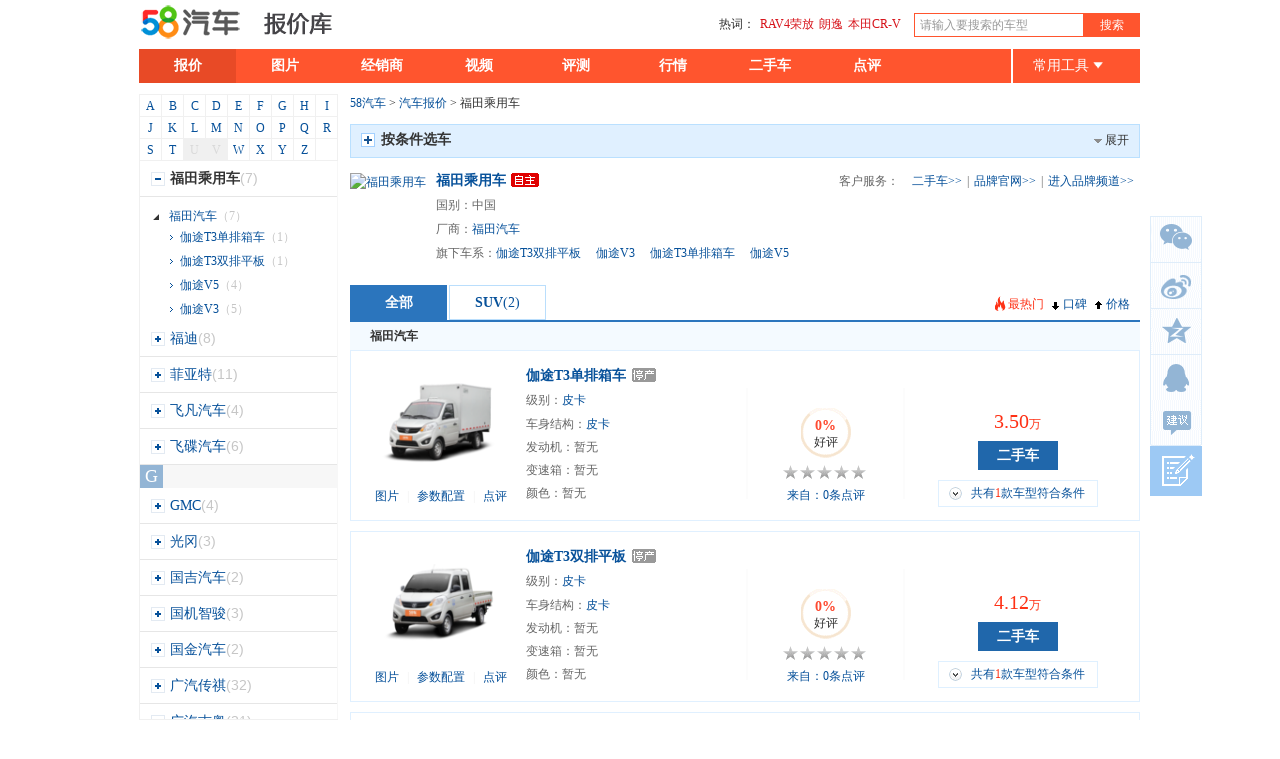

--- FILE ---
content_type: text/html; charset=UTF-8
request_url: https://product.58che.com/price_list/brand_169_1.shtml
body_size: 29842
content:
<!DOCTYPE html PUBLIC "-//W3C//DTD XHTML 1.0 Transitional//EN"
        "http://www.w3.org/TR/xhtml1/DTD/xhtml1-transitional.dtd">
<html xmlns="http://www.w3.org/1999/xhtml">
<head>
    <meta http-equiv="Content-Type" content="text/html; charset=utf-8" />
<title>【福田乘用车汽车汽车报价】福田乘用车报价_福田乘用车}汽车价格_图片_福田乘用车最新款报价-58汽车</title>
<meta name="keywords" content="福田乘用车汽车报价,福田乘用车报价,福田乘用车汽车价格,福田乘用车图片" />
<meta name="description" content="58车福田乘用车汽车报价频道为您提供福田乘用车报价、福田乘用车系列车型报价等信息，汇福田乘用车汽车价格于一身，集福田乘用车旗下所有车型报价，让您更靠谱、更方便的选择福田乘用车汽车！" />
<meta http-equiv="Cache-Control" content="no-transform"/>
<meta http-equiv="Cache-Control" content="no-siteapp"/>
    <meta http-equiv="mobile-agent" content="format=xhtml; url=https://m.58che.com/car/b169_p0_l0_n0_dp0_g0_c0_k0_page1.html"/>
    <meta http-equiv="mobile-agent" content="format=html5; url=https://m.58che.com/car/b169_p0_l0_n0_dp0_g0_c0_k0_page1.html"/>
    <link href="//ss.xgo-img.com.cn/merge/?/public/css/reset2012.css,/product/css/product.css,/product/css/comp2013.css" rel="stylesheet" type="text/css" />
    <script type="text/javascript" src="//ss.xgo-img.com.cn/merge/js/?/js/jquery172p.js,/product/js/product2013.v3.js,/mod/getDealerTel/getTel_pc.js" ></script>

    <script type="text/javascript" src="https://pics.xgo-img.com.cn/oddjs/product/list.js" charset='utf-8'></script>    <script type="text/javascript" src="https://pics.xgo-img.com.cn/oddjs/product/price_index.js" charset='utf-8'></script>    <script type="text/javascript">
        var mUrl = "https://m.58che.com/car/b169_p0_l0_n0_dp0_g0_c0_k0_page1.html";
    </script>
    <script type="text/javascript" src="https://ss.xgo-img.com.cn/public/js/browseAnalyse.js"></script>
    <script type="text/javascript">
        var brandArr = new Array(169, 0, 0);
    </script>
</head>

<body>
<div class="wrapper">
    <!--公共头部 start-->
    <div class="fixed">
    <!--头部-->
    <!--头部-->
    <div class="top clearfix">
        <div class="r search"><span>热词：</span><a target="_blank" href="https://www.58che.com/3791/">RAV4荣放</a><a target="_blank" href="https://www.58che.com/3597/">朗逸</a><a target="_blank" href="https://www.58che.com/2607/">本田CR-V</a>            <form style="display: inline" onsubmit="check_search(this)" method="get"
                  action="https://search.58che.com/all/"
                  name="search_all" target="_blank">
                <input class="text ac_input" type="text" swidth="" saction="https://search.58che.com/all/"
                       id="search_keyword" name="keyword" autocomplete="off" value="请输入要搜索的车型"
                       onblur="if(this.value=='')this.value='请输入要搜索的车型'"
                       onfocus="if(this.value=='请输入要搜索的车型')this.value=''"><input type="submit" class="btn" value="搜索"/>
            </form>
        </div>
        <div class="l">
            <a href="https://www.58che.com" target="_blank"><img
                        src="https://icon.xgo-img.com.cn/product/20130304/logo.png" alt="58汽车"/></a>
            <img src="https://icon.xgo-img.com.cn/product/20130304/title.png" alt="报价库"/>
        </div>
    </div>
    <!--导航-->
    <div class="wrapper clearfix">
        <ul class="nav l">
            <li class="on">
                <a href="https://product.58che.com/">报价</a>
            </li>
            <li >
                <a href="/pic_list/brand169.shtml">图片</a>
            </li>
            <li><a target="_blank" href="https://dealer.58che.com/">经销商</a></li>
            <li><a target="_blank" href="https://v.58che.com/" rel="nofollow">视频</a></li>
            <li><a target="_blank" href="https://labs.58che.com/">评测</a></li>
            <li><a target="_blank" href="https://price.58che.com/">行情</a></li>
            <li><a target="_blank" href="https://ershou.58che.com/58car/" rel="nofollow">二手车</a></li>
            <!--<li><a href="#">保养</a></li>-->
            <li><a target="_blank" href="https://bao.58che.com/">点评</a></li>
        </ul>
        <div class="rightxiala clearfix">
            <a href="javascript:void(0)" target="_self" class="outtonew" onmouseover="showProTools(1)"
               onmouseout="showProTools(0)">
                常用工具
                <i class="arrow"></i>
            </a>
            <div class="xiala" id="proTools" style="display:none;" onmouseover="showProTools(1)"
                 onmouseout="showProTools(0)">
                <ul>
                    <!-- editBg zhangjiawei start -->
                    <li><a href="https://product.58che.com/compare/" class="canshu" target="_blank"
                           title="点击进入参数对比">
                            <div class="icon canshu"></div>
                            <span class="text">参数对比</span>
                        </a></li>
                    <li><a href="https://product.58che.com/compare/pic/" class="tupian" target="_blank"
                           title="点击进入图片对比">
                            <div class="icon tupianduibi"></div>
                            <span class="text">图片对比</span>
                        </a></li>
                    <li><a href="https://product.58che.com/calc.html" class="daikuan" target="_blank"
                           title="点击进入贷款购车">
                            <div class="icon daikuangouche"></div>
                            <span class="text">贷款购车</span>
                        </a></li>
                    <!--<li><a href="https://www.58che.com/topic/1539topic.html" class="daikuan" target="_blank"
                           title="点击进入车险计算"></a></li>-->
                    <li class="da"><a href="https://product.58che.com/calc.html" class="gouche" target="_blank"
                                      title="点击进入购车计算">
                            <div class="icon gouchejisuan"></div>
                            <span class="text">购车计算</span>
                        </a></li>
                    <!-- editBg zhangjiawei end -->
                </ul>
            </div>
        </div>
    </div>
</div>
<script type="text/javascript">
    var _trackURLObj = {
        'cate_lv1': '',
        'cate_lv2': '',
        'cate_lv3': '',
        'cate_lv4': '',
        'pagetype': '',
        'page': '',
        'brand_id': '',
        'manu_id': '',
        'line_id': '',
        'prd_id': ''
    };
</script>    <!--公共头部 end-->
    <div class="leftcon l" id="left">
        <!--字母选择 start--><div class="zimu clearfix"><a  onclick="treeButton('letterTree_120');return false;" >A</a><a  onclick="treeButton('letterTree_3');return false;" >B</a><a  onclick="treeButton('letterTree_477');return false;" >C</a><a  onclick="treeButton('letterTree_157');return false;" >D</a><a  onclick="treeButton('letterTree_570');return false;" >E</a><a  onclick="treeButton('letterTree_39');return false;" >F</a><a  onclick="treeButton('letterTree_96');return false;" >G</a><a  onclick="treeButton('letterTree_604');return false;" >H</a><a  onclick="treeButton('letterTree_239');return false;" >I</a><a  onclick="treeButton('letterTree_72');return false;" >J</a><a  onclick="treeButton('letterTree_103');return false;" >K</a><a  onclick="treeButton('letterTree_510');return false;" >L</a><a  onclick="treeButton('letterTree_71');return false;" >M</a><a  onclick="treeButton('letterTree_244');return false;" >N</a><a  onclick="treeButton('letterTree_12');return false;" >O</a><a  onclick="treeButton('letterTree_256');return false;" >P</a><a  onclick="treeButton('letterTree_179');return false;" >Q</a><a  onclick="treeButton('letterTree_272');return false;" >R</a><a  onclick="treeButton('letterTree_475');return false;" >S</a><a  onclick="treeButton('letterTree_123');return false;" >T</a><a  class="no" >U</a><a  class="no" >V</a><a  onclick="treeButton('letterTree_603');return false;" >W</a><a  onclick="treeButton('letterTree_266');return false;" >X</a><a  onclick="treeButton('letterTree_590');return false;" >Y</a><a  onclick="treeButton('letterTree_97');return false;" >Z</a><a class="end"></a></div><!--字母选择 end--><!--左侧树形品牌列表 start--><div class="zimucon" id="leftTree"><div id="leftTreeChild" style="position:absolute;width:197px;top:0;"><h3>A</h3><div class="zimucon-nr" id="letterTree_120"><div><a class="first" title="ABT" href="/price_list/brand_120_1.shtml"><span class="jia" id="jia_jian_120" onclick="showHidden(120, 0, 0);return false;"></span>ABT<span>(6)</span></a></div><div class="zimucon-into" style="display:none;" id="show_hidden_120"></div></div><div class="zimucon-nr" id="letterTree_119"><div><a class="first" title="AC Schnitzer" href="/price_list/brand_119_1.shtml"><span class="jia" id="jia_jian_119" onclick="showHidden(119, 0, 0);return false;"></span>AC Schnitzer<span>(2)</span></a></div><div class="zimucon-into" style="display:none;" id="show_hidden_119"></div></div><div class="zimucon-nr" id="letterTree_519"><div><a class="first" title="AITO" href="/price_list/brand_519_1.shtml"><span class="jia" id="jia_jian_519" onclick="showHidden(519, 0, 0);return false;"></span>AITO<span>(1)</span></a></div><div class="zimucon-into" style="display:none;" id="show_hidden_519"></div></div><div class="zimucon-nr" id="letterTree_227"><div><a class="first" title="ALPINA" href="/price_list/brand_227_1.shtml"><span class="jia" id="jia_jian_227" onclick="showHidden(227, 0, 0);return false;"></span>ALPINA<span>(1)</span></a></div><div class="zimucon-into" style="display:none;" id="show_hidden_227"></div></div><div class="zimucon-nr" id="letterTree_490"><div><a class="first" title="AM晓奥汽车" href="/price_list/brand_490_1.shtml"><span class="jia" id="jia_jian_490" onclick="showHidden(490, 0, 0);return false;"></span>AM晓奥汽车<span>(2)</span></a></div><div class="zimucon-into" style="display:none;" id="show_hidden_490"></div></div><div class="zimucon-nr" id="letterTree_261"><div><a class="first" title="ARCFOX极狐" href="/price_list/brand_261_1.shtml"><span class="jia" id="jia_jian_261" onclick="showHidden(261, 0, 0);return false;"></span>ARCFOX极狐<span>(9)</span></a></div><div class="zimucon-into" style="display:none;" id="show_hidden_261"></div></div><div class="zimucon-nr" id="letterTree_554"><div><a class="first" title="AUXUN傲旋" href="/price_list/brand_554_1.shtml"><span class="jia" id="jia_jian_554" onclick="showHidden(554, 0, 0);return false;"></span>AUXUN傲旋<span>(1)</span></a></div><div class="zimucon-into" style="display:none;" id="show_hidden_554"></div></div><div class="zimucon-nr" id="letterTree_265"><div><a class="first" title="埃安" href="/price_list/brand_265_1.shtml"><span class="jia" id="jia_jian_265" onclick="showHidden(265, 0, 0);return false;"></span>埃安<span>(12)</span></a></div><div class="zimucon-into" style="display:none;" id="show_hidden_265"></div></div><div class="zimucon-nr" id="letterTree_597"><div><a class="first" title="埃尚" href="/price_list/brand_597_1.shtml"><span class="jia" id="jia_jian_597" onclick="showHidden(597, 0, 0);return false;"></span>埃尚<span>(1)</span></a></div><div class="zimucon-into" style="display:none;" id="show_hidden_597"></div></div><div class="zimucon-nr" id="letterTree_1"><div><a class="first" title="奥迪" href="/price_list/brand_1_1.shtml"><span class="jia" id="jia_jian_1" onclick="showHidden(1, 0, 0);return false;"></span>奥迪<span>(63)</span></a></div><div class="zimucon-into" style="display:none;" id="show_hidden_1"></div></div><div class="zimucon-nr" id="letterTree_596"><div><a class="first" title="奥迪AUDI" href="/price_list/brand_596_1.shtml"><span class="jia" id="jia_jian_596" onclick="showHidden(596, 0, 0);return false;"></span>奥迪AUDI<span>(1)</span></a></div><div class="zimucon-into" style="display:none;" id="show_hidden_596"></div></div><div class="zimucon-nr" id="letterTree_200"><div><a class="first" title="安凯客车" href="/price_list/brand_200_1.shtml"><span class="jia" id="jia_jian_200" onclick="showHidden(200, 0, 0);return false;"></span>安凯客车<span>(3)</span></a></div><div class="zimucon-into" style="display:none;" id="show_hidden_200"></div></div><div class="zimucon-nr" id="letterTree_457"><div><a class="first" title="爱驰汽车" href="/price_list/brand_457_1.shtml"><span class="jia" id="jia_jian_457" onclick="showHidden(457, 0, 0);return false;"></span>爱驰汽车<span>(2)</span></a></div><div class="zimucon-into" style="display:none;" id="show_hidden_457"></div></div><div class="zimucon-nr" id="letterTree_5"><div><a class="first" title="阿尔法·罗密欧" href="/price_list/brand_5_1.shtml"><span class="jia" id="jia_jian_5" onclick="showHidden(5, 0, 0);return false;"></span>阿尔法·罗密欧<span>(7)</span></a></div><div class="zimucon-into" style="display:none;" id="show_hidden_5"></div></div><div class="zimucon-nr" id="letterTree_6"><div><a class="first" title="阿斯顿·马丁" href="/price_list/brand_6_1.shtml"><span class="jia" id="jia_jian_6" onclick="showHidden(6, 0, 0);return false;"></span>阿斯顿·马丁<span>(13)</span></a></div><div class="zimucon-into" style="display:none;" id="show_hidden_6"></div></div><div class="zimucon-nr" id="letterTree_523"><div><a class="first" title="阿维塔" href="/price_list/brand_523_1.shtml"><span class="jia" id="jia_jian_523" onclick="showHidden(523, 0, 0);return false;"></span>阿维塔<span>(4)</span></a></div><div class="zimucon-into" style="display:none;" id="show_hidden_523"></div></div><h3>B</h3><div class="zimucon-nr" id="letterTree_3"><div><a class="first" title="保时捷" href="/price_list/brand_3_1.shtml"><span class="jia" id="jia_jian_3" onclick="showHidden(3, 0, 0);return false;"></span>保时捷<span>(13)</span></a></div><div class="zimucon-into" style="display:none;" id="show_hidden_3"></div></div><div class="zimucon-nr" id="letterTree_11"><div><a class="first" title="别克" href="/price_list/brand_11_1.shtml"><span class="jia" id="jia_jian_11" onclick="showHidden(11, 0, 0);return false;"></span>别克<span>(30)</span></a></div><div class="zimucon-into" style="display:none;" id="show_hidden_11"></div></div><div class="zimucon-nr" id="letterTree_47"><div><a class="first" title="北京" href="/price_list/brand_47_1.shtml"><span class="jia" id="jia_jian_47" onclick="showHidden(47, 0, 0);return false;"></span>北京<span>(15)</span></a></div><div class="zimucon-into" style="display:none;" id="show_hidden_47"></div></div><div class="zimucon-nr" id="letterTree_476"><div><a class="first" title="北京汽车" href="/price_list/brand_476_1.shtml"><span class="jia" id="jia_jian_476" onclick="showHidden(476, 0, 0);return false;"></span>北京汽车<span>(15)</span></a></div><div class="zimucon-into" style="display:none;" id="show_hidden_476"></div></div><div class="zimucon-nr" id="letterTree_150"><div><a class="first" title="北汽制造" href="/price_list/brand_150_1.shtml"><span class="jia" id="jia_jian_150" onclick="showHidden(150, 0, 0);return false;"></span>北汽制造<span>(28)</span></a></div><div class="zimucon-into" style="display:none;" id="show_hidden_150"></div></div><div class="zimucon-nr" id="letterTree_135"><div><a class="first" title="北汽威旺" href="/price_list/brand_135_1.shtml"><span class="jia" id="jia_jian_135" onclick="showHidden(135, 0, 0);return false;"></span>北汽威旺<span>(11)</span></a></div><div class="zimucon-into" style="display:none;" id="show_hidden_135"></div></div><div class="zimucon-nr" id="letterTree_174"><div><a class="first" title="北汽幻速" href="/price_list/brand_174_1.shtml"><span class="jia" id="jia_jian_174" onclick="showHidden(174, 0, 0);return false;"></span>北汽幻速<span>(12)</span></a></div><div class="zimucon-into" style="display:none;" id="show_hidden_174"></div></div><div class="zimucon-nr" id="letterTree_181"><div><a class="first" title="北汽新能源" href="/price_list/brand_181_1.shtml"><span class="jia" id="jia_jian_181" onclick="showHidden(181, 0, 0);return false;"></span>北汽新能源<span>(12)</span></a></div><div class="zimucon-into" style="display:none;" id="show_hidden_181"></div></div><div class="zimucon-nr" id="letterTree_84"><div><a class="first" title="北汽昌河" href="/price_list/brand_84_1.shtml"><span class="jia" id="jia_jian_84" onclick="showHidden(84, 0, 0);return false;"></span>北汽昌河<span>(21)</span></a></div><div class="zimucon-into" style="display:none;" id="show_hidden_84"></div></div><div class="zimucon-nr" id="letterTree_574"><div><a class="first" title="北汽泰普" href="/price_list/brand_574_1.shtml"><span class="jia" id="jia_jian_574" onclick="showHidden(574, 0, 0);return false;"></span>北汽泰普<span>(3)</span></a></div><div class="zimucon-into" style="display:none;" id="show_hidden_574"></div></div><div class="zimucon-nr" id="letterTree_505"><div><a class="first" title="北汽瑞翔" href="/price_list/brand_505_1.shtml"><span class="jia" id="jia_jian_505" onclick="showHidden(505, 0, 0);return false;"></span>北汽瑞翔<span>(7)</span></a></div><div class="zimucon-into" style="display:none;" id="show_hidden_505"></div></div><div class="zimucon-nr" id="letterTree_198"><div><a class="first" title="北汽绅宝" href="/price_list/brand_198_1.shtml"><span class="jia" id="jia_jian_198" onclick="showHidden(198, 0, 0);return false;"></span>北汽绅宝<span>(11)</span></a></div><div class="zimucon-into" style="display:none;" id="show_hidden_198"></div></div><div class="zimucon-nr" id="letterTree_576"><div><a class="first" title="北汽雷池" href="/price_list/brand_576_1.shtml"><span class="jia" id="jia_jian_576" onclick="showHidden(576, 0, 0);return false;"></span>北汽雷池<span>(6)</span></a></div><div class="zimucon-into" style="display:none;" id="show_hidden_576"></div></div><div class="zimucon-nr" id="letterTree_577"><div><a class="first" title="博速" href="/price_list/brand_577_1.shtml"><span class="jia" id="jia_jian_577" onclick="showHidden(577, 0, 0);return false;"></span>博速<span>(2)</span></a></div><div class="zimucon-into" style="display:none;" id="show_hidden_577"></div></div><div class="zimucon-nr" id="letterTree_7"><div><a class="first" title="奔腾" href="/price_list/brand_7_1.shtml"><span class="jia" id="jia_jian_7" onclick="showHidden(7, 0, 0);return false;"></span>奔腾<span>(21)</span></a></div><div class="zimucon-into" style="display:none;" id="show_hidden_7"></div></div><div class="zimucon-nr" id="letterTree_4"><div><a class="first" title="奔驰" href="/price_list/brand_4_1.shtml"><span class="jia" id="jia_jian_4" onclick="showHidden(4, 0, 0);return false;"></span>奔驰<span>(88)</span></a></div><div class="zimucon-into" style="display:none;" id="show_hidden_4"></div></div><div class="zimucon-nr" id="letterTree_194"><div><a class="first" title="宝沃" href="/price_list/brand_194_1.shtml"><span class="jia" id="jia_jian_194" onclick="showHidden(194, 0, 0);return false;"></span>宝沃<span>(5)</span></a></div><div class="zimucon-into" style="display:none;" id="show_hidden_194"></div></div><div class="zimucon-nr" id="letterTree_2"><div><a class="first" title="宝马" href="/price_list/brand_2_1.shtml"><span class="jia" id="jia_jian_2" onclick="showHidden(2, 0, 0);return false;"></span>宝马<span>(63)</span></a></div><div class="zimucon-into" style="display:none;" id="show_hidden_2"></div></div><div class="zimucon-nr" id="letterTree_111"><div><a class="first" title="宝骏" href="/price_list/brand_111_1.shtml"><span class="jia" id="jia_jian_111" onclick="showHidden(111, 0, 0);return false;"></span>宝骏<span>(28)</span></a></div><div class="zimucon-into" style="display:none;" id="show_hidden_111"></div></div><div class="zimucon-nr" id="letterTree_18"><div><a class="first" title="宾利" href="/price_list/brand_18_1.shtml"><span class="jia" id="jia_jian_18" onclick="showHidden(18, 0, 0);return false;"></span>宾利<span>(11)</span></a></div><div class="zimucon-into" style="display:none;" id="show_hidden_18"></div></div><div class="zimucon-nr" id="letterTree_126"><div><a class="first" title="巴博斯" href="/price_list/brand_126_1.shtml"><span class="jia" id="jia_jian_126" onclick="showHidden(126, 0, 0);return false;"></span>巴博斯<span>(9)</span></a></div><div class="zimucon-into" style="display:none;" id="show_hidden_126"></div></div><div class="zimucon-nr" id="letterTree_575"><div><a class="first" title="巴菲特汽车" href="/price_list/brand_575_1.shtml"><span class="jia" id="jia_jian_575" onclick="showHidden(575, 0, 0);return false;"></span>巴菲特汽车<span>(3)</span></a></div><div class="zimucon-into" style="display:none;" id="show_hidden_575"></div></div><div class="zimucon-nr" id="letterTree_73"><div><a class="first" title="布加迪" href="/price_list/brand_73_1.shtml"><span class="jia" id="jia_jian_73" onclick="showHidden(73, 0, 0);return false;"></span>布加迪<span>(1)</span></a></div><div class="zimucon-into" style="display:none;" id="show_hidden_73"></div></div><div class="zimucon-nr" id="letterTree_8"><div><a class="first" title="本田" href="/price_list/brand_8_1.shtml"><span class="jia" id="jia_jian_8" onclick="showHidden(8, 0, 0);return false;"></span>本田<span>(48)</span></a></div><div class="zimucon-into" style="display:none;" id="show_hidden_8"></div></div><div class="zimucon-nr" id="letterTree_10"><div><a class="first" title="标致" href="/price_list/brand_10_1.shtml"><span class="jia" id="jia_jian_10" onclick="showHidden(10, 0, 0);return false;"></span>标致<span>(26)</span></a></div><div class="zimucon-into" style="display:none;" id="show_hidden_10"></div></div><div class="zimucon-nr" id="letterTree_9"><div><a class="first" title="比亚迪" href="/price_list/brand_9_1.shtml"><span class="jia" id="jia_jian_9" onclick="showHidden(9, 0, 0);return false;"></span>比亚迪<span>(93)</span></a></div><div class="zimucon-into" style="display:none;" id="show_hidden_9"></div></div><div class="zimucon-nr" id="letterTree_483"><div><a class="first" title="比克汽车" href="/price_list/brand_483_1.shtml"><span class="jia" id="jia_jian_483" onclick="showHidden(483, 0, 0);return false;"></span>比克汽车<span>(1)</span></a></div><div class="zimucon-into" style="display:none;" id="show_hidden_483"></div></div><div class="zimucon-nr" id="letterTree_220"><div><a class="first" title="比速汽车" href="/price_list/brand_220_1.shtml"><span class="jia" id="jia_jian_220" onclick="showHidden(220, 0, 0);return false;"></span>比速汽车<span>(3)</span></a></div><div class="zimucon-into" style="display:none;" id="show_hidden_220"></div></div><div class="zimucon-nr" id="letterTree_508"><div><a class="first" title="百智新能源" href="/price_list/brand_508_1.shtml"><span class="jia" id="jia_jian_508" onclick="showHidden(508, 0, 0);return false;"></span>百智新能源<span>(1)</span></a></div><div class="zimucon-into" style="display:none;" id="show_hidden_508"></div></div><div class="zimucon-nr" id="letterTree_460"><div><a class="first" title="铂驰" href="/price_list/brand_460_1.shtml"><span class="jia" id="jia_jian_460" onclick="showHidden(460, 0, 0);return false;"></span>铂驰<span>(5)</span></a></div><div class="zimucon-into" style="display:none;" id="show_hidden_460"></div></div><h3>C</h3><div class="zimucon-nr" id="letterTree_477"><div><a class="first" title="创维汽车" href="/price_list/brand_477_1.shtml"><span class="jia" id="jia_jian_477" onclick="showHidden(477, 0, 0);return false;"></span>创维汽车<span>(8)</span></a></div><div class="zimucon-into" style="display:none;" id="show_hidden_477"></div></div><div class="zimucon-nr" id="letterTree_193"><div><a class="first" title="成功汽车" href="/price_list/brand_193_1.shtml"><span class="jia" id="jia_jian_193" onclick="showHidden(193, 0, 0);return false;"></span>成功汽车<span>(15)</span></a></div><div class="zimucon-into" style="display:none;" id="show_hidden_193"></div></div><div class="zimucon-nr" id="letterTree_547"><div><a class="first" title="曹操汽车" href="/price_list/brand_547_1.shtml"><span class="jia" id="jia_jian_547" onclick="showHidden(547, 0, 0);return false;"></span>曹操汽车<span>(1)</span></a></div><div class="zimucon-into" style="display:none;" id="show_hidden_547"></div></div><div class="zimucon-nr" id="letterTree_514"><div><a class="first" title="橙仕" href="/price_list/brand_514_1.shtml"><span class="jia" id="jia_jian_514" onclick="showHidden(514, 0, 0);return false;"></span>橙仕<span>(5)</span></a></div><div class="zimucon-into" style="display:none;" id="show_hidden_514"></div></div><div class="zimucon-nr" id="letterTree_449"><div><a class="first" title="车驰汽车" href="/price_list/brand_449_1.shtml"><span class="jia" id="jia_jian_449" onclick="showHidden(449, 0, 0);return false;"></span>车驰汽车<span>(5)</span></a></div><div class="zimucon-into" style="display:none;" id="show_hidden_449"></div></div><div class="zimucon-nr" id="letterTree_23"><div><a class="first" title="长城" href="/price_list/brand_23_1.shtml"><span class="jia" id="jia_jian_23" onclick="showHidden(23, 0, 0);return false;"></span>长城<span>(28)</span></a></div><div class="zimucon-into" style="display:none;" id="show_hidden_23"></div></div><div class="zimucon-nr" id="letterTree_22"><div><a class="first" title="长安" href="/price_list/brand_22_1.shtml"><span class="jia" id="jia_jian_22" onclick="showHidden(22, 0, 0);return false;"></span>长安<span>(57)</span></a></div><div class="zimucon-into" style="display:none;" id="show_hidden_22"></div></div><div class="zimucon-nr" id="letterTree_246"><div><a class="first" title="长安凯程" href="/price_list/brand_246_1.shtml"><span class="jia" id="jia_jian_246" onclick="showHidden(246, 0, 0);return false;"></span>长安凯程<span>(39)</span></a></div><div class="zimucon-into" style="display:none;" id="show_hidden_246"></div></div><div class="zimucon-nr" id="letterTree_551"><div><a class="first" title="长安启源" href="/price_list/brand_551_1.shtml"><span class="jia" id="jia_jian_551" onclick="showHidden(551, 0, 0);return false;"></span>长安启源<span>(7)</span></a></div><div class="zimucon-into" style="display:none;" id="show_hidden_551"></div></div><div class="zimucon-nr" id="letterTree_164"><div><a class="first" title="长安欧尚" href="/price_list/brand_164_1.shtml"><span class="jia" id="jia_jian_164" onclick="showHidden(164, 0, 0);return false;"></span>长安欧尚<span>(40)</span></a></div><div class="zimucon-into" style="display:none;" id="show_hidden_164"></div></div><div class="zimucon-nr" id="letterTree_248"><div><a class="first" title="长安跨越" href="/price_list/brand_248_1.shtml"><span class="jia" id="jia_jian_248" onclick="showHidden(248, 0, 0);return false;"></span>长安跨越<span>(30)</span></a></div><div class="zimucon-into" style="display:none;" id="show_hidden_248"></div></div><h3>D</h3><div class="zimucon-nr" id="letterTree_157"><div><a class="first" title="DS" href="/price_list/brand_157_1.shtml"><span class="jia" id="jia_jian_157" onclick="showHidden(157, 0, 0);return false;"></span>DS<span>(11)</span></a></div><div class="zimucon-into" style="display:none;" id="show_hidden_157"></div></div><div class="zimucon-nr" id="letterTree_78"><div><a class="first" title="东南" href="/price_list/brand_78_1.shtml"><span class="jia" id="jia_jian_78" onclick="showHidden(78, 0, 0);return false;"></span>东南<span>(16)</span></a></div><div class="zimucon-into" style="display:none;" id="show_hidden_78"></div></div><div class="zimucon-nr" id="letterTree_32"><div><a class="first" title="东风" href="/price_list/brand_32_1.shtml"><span class="jia" id="jia_jian_32" onclick="showHidden(32, 0, 0);return false;"></span>东风<span>(42)</span></a></div><div class="zimucon-into" style="display:none;" id="show_hidden_32"></div></div><div class="zimucon-nr" id="letterTree_270"><div><a class="first" title="东风·瑞泰特" href="/price_list/brand_270_1.shtml"><span class="jia" id="jia_jian_270" onclick="showHidden(270, 0, 0);return false;"></span>东风·瑞泰特<span>(2)</span></a></div><div class="zimucon-into" style="display:none;" id="show_hidden_270"></div></div><div class="zimucon-nr" id="letterTree_556"><div><a class="first" title="东风奕派" href="/price_list/brand_556_1.shtml"><span class="jia" id="jia_jian_556" onclick="showHidden(556, 0, 0);return false;"></span>东风奕派<span>(2)</span></a></div><div class="zimucon-into" style="display:none;" id="show_hidden_556"></div></div><div class="zimucon-nr" id="letterTree_521"><div><a class="first" title="东风富康" href="/price_list/brand_521_1.shtml"><span class="jia" id="jia_jian_521" onclick="showHidden(521, 0, 0);return false;"></span>东风富康<span>(3)</span></a></div><div class="zimucon-into" style="display:none;" id="show_hidden_521"></div></div><div class="zimucon-nr" id="letterTree_129"><div><a class="first" title="东风小康" href="/price_list/brand_129_1.shtml"><span class="jia" id="jia_jian_129" onclick="showHidden(129, 0, 0);return false;"></span>东风小康<span>(35)</span></a></div><div class="zimucon-into" style="display:none;" id="show_hidden_129"></div></div><div class="zimucon-nr" id="letterTree_528"><div><a class="first" title="东风御风" href="/price_list/brand_528_1.shtml"><span class="jia" id="jia_jian_528" onclick="showHidden(528, 0, 0);return false;"></span>东风御风<span>(4)</span></a></div><div class="zimucon-into" style="display:none;" id="show_hidden_528"></div></div><div class="zimucon-nr" id="letterTree_486"><div><a class="first" title="东风纳米" href="/price_list/brand_486_1.shtml"><span class="jia" id="jia_jian_486" onclick="showHidden(486, 0, 0);return false;"></span>东风纳米<span>(4)</span></a></div><div class="zimucon-into" style="display:none;" id="show_hidden_486"></div></div><div class="zimucon-nr" id="letterTree_222"><div><a class="first" title="东风风光" href="/price_list/brand_222_1.shtml"><span class="jia" id="jia_jian_222" onclick="showHidden(222, 0, 0);return false;"></span>东风风光<span>(17)</span></a></div><div class="zimucon-into" style="display:none;" id="show_hidden_222"></div></div><div class="zimucon-nr" id="letterTree_170"><div><a class="first" title="东风风度" href="/price_list/brand_170_1.shtml"><span class="jia" id="jia_jian_170" onclick="showHidden(170, 0, 0);return false;"></span>东风风度<span>(3)</span></a></div><div class="zimucon-into" style="display:none;" id="show_hidden_170"></div></div><div class="zimucon-nr" id="letterTree_91"><div><a class="first" title="东风风神" href="/price_list/brand_91_1.shtml"><span class="jia" id="jia_jian_91" onclick="showHidden(91, 0, 0);return false;"></span>东风风神<span>(24)</span></a></div><div class="zimucon-into" style="display:none;" id="show_hidden_91"></div></div><div class="zimucon-nr" id="letterTree_162"><div><a class="first" title="东风风行" href="/price_list/brand_162_1.shtml"><span class="jia" id="jia_jian_162" onclick="showHidden(162, 0, 0);return false;"></span>东风风行<span>(29)</span></a></div><div class="zimucon-into" style="display:none;" id="show_hidden_162"></div></div><div class="zimucon-nr" id="letterTree_276"><div><a class="first" title="大乘汽车" href="/price_list/brand_276_1.shtml"><span class="jia" id="jia_jian_276" onclick="showHidden(276, 0, 0);return false;"></span>大乘汽车<span>(5)</span></a></div><div class="zimucon-into" style="display:none;" id="show_hidden_276"></div></div><div class="zimucon-nr" id="letterTree_29"><div><a class="first" title="大众" href="/price_list/brand_29_1.shtml"><span class="jia" id="jia_jian_29" onclick="showHidden(29, 0, 0);return false;"></span>大众<span>(81)</span></a></div><div class="zimucon-into" style="display:none;" id="show_hidden_29"></div></div><div class="zimucon-nr" id="letterTree_27"><div><a class="first" title="大发" href="/price_list/brand_27_1.shtml"><span class="jia" id="jia_jian_27" onclick="showHidden(27, 0, 0);return false;"></span>大发<span>(1)</span></a></div><div class="zimucon-into" style="display:none;" id="show_hidden_27"></div></div><div class="zimucon-nr" id="letterTree_470"><div><a class="first" title="大运" href="/price_list/brand_470_1.shtml"><span class="jia" id="jia_jian_470" onclick="showHidden(470, 0, 0);return false;"></span>大运<span>(5)</span></a></div><div class="zimucon-into" style="display:none;" id="show_hidden_470"></div></div><div class="zimucon-nr" id="letterTree_507"><div><a class="first" title="电动屋" href="/price_list/brand_507_1.shtml"><span class="jia" id="jia_jian_507" onclick="showHidden(507, 0, 0);return false;"></span>电动屋<span>(2)</span></a></div><div class="zimucon-into" style="display:none;" id="show_hidden_507"></div></div><div class="zimucon-nr" id="letterTree_257"><div><a class="first" title="电咖" href="/price_list/brand_257_1.shtml"><span class="jia" id="jia_jian_257" onclick="showHidden(257, 0, 0);return false;"></span>电咖<span>(1)</span></a></div><div class="zimucon-into" style="display:none;" id="show_hidden_257"></div></div><div class="zimucon-nr" id="letterTree_30"><div><a class="first" title="道奇" href="/price_list/brand_30_1.shtml"><span class="jia" id="jia_jian_30" onclick="showHidden(30, 0, 0);return false;"></span>道奇<span>(8)</span></a></div><div class="zimucon-into" style="display:none;" id="show_hidden_30"></div></div><div class="zimucon-nr" id="letterTree_573"><div><a class="first" title="道朗格" href="/price_list/brand_573_1.shtml"><span class="jia" id="jia_jian_573" onclick="showHidden(573, 0, 0);return false;"></span>道朗格<span>(1)</span></a></div><div class="zimucon-into" style="display:none;" id="show_hidden_573"></div></div><div class="zimucon-nr" id="letterTree_249"><div><a class="first" title="道达" href="/price_list/brand_249_1.shtml"><span class="jia" id="jia_jian_249" onclick="showHidden(249, 0, 0);return false;"></span>道达<span>(1)</span></a></div><div class="zimucon-into" style="display:none;" id="show_hidden_249"></div></div><h3>E</h3><div class="zimucon-nr" id="letterTree_570"><div><a class="first" title="212" href="/price_list/brand_570_1.shtml"><span class="jia" id="jia_jian_570" onclick="showHidden(570, 0, 0);return false;"></span>212<span>(2)</span></a></div><div class="zimucon-into" style="display:none;" id="show_hidden_570"></div></div><h3>F</h3><div class="zimucon-nr" id="letterTree_39"><div><a class="first" title="丰田" href="/price_list/brand_39_1.shtml"><span class="jia" id="jia_jian_39" onclick="showHidden(39, 0, 0);return false;"></span>丰田<span>(67)</span></a></div><div class="zimucon-into" style="display:none;" id="show_hidden_39"></div></div><div class="zimucon-nr" id="letterTree_550"><div><a class="first" title="方程豹" href="/price_list/brand_550_1.shtml"><span class="jia" id="jia_jian_550" onclick="showHidden(550, 0, 0);return false;"></span>方程豹<span>(4)</span></a></div><div class="zimucon-into" style="display:none;" id="show_hidden_550"></div></div><div class="zimucon-nr" id="letterTree_33"><div><a class="first" title="法拉利" href="/price_list/brand_33_1.shtml"><span class="jia" id="jia_jian_33" onclick="showHidden(33, 0, 0);return false;"></span>法拉利<span>(23)</span></a></div><div class="zimucon-into" style="display:none;" id="show_hidden_33"></div></div><div class="zimucon-nr" id="letterTree_40"><div><a class="first" title="福特" href="/price_list/brand_40_1.shtml"><span class="jia" id="jia_jian_40" onclick="showHidden(40, 0, 0);return false;"></span>福特<span>(56)</span></a></div><div class="zimucon-into" style="display:none;" id="show_hidden_40"></div></div><div class="zimucon-nr" id="letterTree_77"><div><a class="first" title="福田" href="/price_list/brand_77_1.shtml"><span class="jia" id="jia_jian_77" onclick="showHidden(77, 0, 0);return false;"></span>福田<span>(69)</span></a></div><div class="zimucon-into" style="display:none;" id="show_hidden_77"></div></div><div class="zimucon-nr" id="letterTree_169"><div><a class="first" title="福田乘用车" href="/price_list/brand_169_1.shtml"><span class="jia" id="jia_jian_169" onclick="showHidden(169, 0, 0);return false;"></span>福田乘用车<span>(7)</span></a></div><div class="zimucon-into" style="display:none;" id="show_hidden_169"></div></div><div class="zimucon-nr" id="letterTree_127"><div><a class="first" title="福迪" href="/price_list/brand_127_1.shtml"><span class="jia" id="jia_jian_127" onclick="showHidden(127, 0, 0);return false;"></span>福迪<span>(8)</span></a></div><div class="zimucon-into" style="display:none;" id="show_hidden_127"></div></div><div class="zimucon-nr" id="letterTree_37"><div><a class="first" title="菲亚特" href="/price_list/brand_37_1.shtml"><span class="jia" id="jia_jian_37" onclick="showHidden(37, 0, 0);return false;"></span>菲亚特<span>(11)</span></a></div><div class="zimucon-into" style="display:none;" id="show_hidden_37"></div></div><div class="zimucon-nr" id="letterTree_481"><div><a class="first" title="飞凡汽车" href="/price_list/brand_481_1.shtml"><span class="jia" id="jia_jian_481" onclick="showHidden(481, 0, 0);return false;"></span>飞凡汽车<span>(4)</span></a></div><div class="zimucon-into" style="display:none;" id="show_hidden_481"></div></div><div class="zimucon-nr" id="letterTree_536"><div><a class="first" title="飞碟汽车" href="/price_list/brand_536_1.shtml"><span class="jia" id="jia_jian_536" onclick="showHidden(536, 0, 0);return false;"></span>飞碟汽车<span>(6)</span></a></div><div class="zimucon-into" style="display:none;" id="show_hidden_536"></div></div><h3>G</h3><div class="zimucon-nr" id="letterTree_96"><div><a class="first" title="GMC" href="/price_list/brand_96_1.shtml"><span class="jia" id="jia_jian_96" onclick="showHidden(96, 0, 0);return false;"></span>GMC<span>(4)</span></a></div><div class="zimucon-into" style="display:none;" id="show_hidden_96"></div></div><div class="zimucon-nr" id="letterTree_100"><div><a class="first" title="光冈" href="/price_list/brand_100_1.shtml"><span class="jia" id="jia_jian_100" onclick="showHidden(100, 0, 0);return false;"></span>光冈<span>(3)</span></a></div><div class="zimucon-into" style="display:none;" id="show_hidden_100"></div></div><div class="zimucon-nr" id="letterTree_558"><div><a class="first" title="国吉汽车" href="/price_list/brand_558_1.shtml"><span class="jia" id="jia_jian_558" onclick="showHidden(558, 0, 0);return false;"></span>国吉汽车<span>(2)</span></a></div><div class="zimucon-into" style="display:none;" id="show_hidden_558"></div></div><div class="zimucon-nr" id="letterTree_459"><div><a class="first" title="国机智骏" href="/price_list/brand_459_1.shtml"><span class="jia" id="jia_jian_459" onclick="showHidden(459, 0, 0);return false;"></span>国机智骏<span>(3)</span></a></div><div class="zimucon-into" style="display:none;" id="show_hidden_459"></div></div><div class="zimucon-nr" id="letterTree_252"><div><a class="first" title="国金汽车" href="/price_list/brand_252_1.shtml"><span class="jia" id="jia_jian_252" onclick="showHidden(252, 0, 0);return false;"></span>国金汽车<span>(2)</span></a></div><div class="zimucon-into" style="display:none;" id="show_hidden_252"></div></div><div class="zimucon-nr" id="letterTree_93"><div><a class="first" title="广汽传祺" href="/price_list/brand_93_1.shtml"><span class="jia" id="jia_jian_93" onclick="showHidden(93, 0, 0);return false;"></span>广汽传祺<span>(32)</span></a></div><div class="zimucon-into" style="display:none;" id="show_hidden_93"></div></div><div class="zimucon-nr" id="letterTree_89"><div><a class="first" title="广汽吉奥" href="/price_list/brand_89_1.shtml"><span class="jia" id="jia_jian_89" onclick="showHidden(89, 0, 0);return false;"></span>广汽吉奥<span>(21)</span></a></div><div class="zimucon-into" style="display:none;" id="show_hidden_89"></div></div><div class="zimucon-nr" id="letterTree_240"><div><a class="first" title="广汽集团" href="/price_list/brand_240_1.shtml"><span class="jia" id="jia_jian_240" onclick="showHidden(240, 0, 0);return false;"></span>广汽集团<span>(6)</span></a></div><div class="zimucon-into" style="display:none;" id="show_hidden_240"></div></div><div class="zimucon-nr" id="letterTree_139"><div><a class="first" title="观致" href="/price_list/brand_139_1.shtml"><span class="jia" id="jia_jian_139" onclick="showHidden(139, 0, 0);return false;"></span>观致<span>(6)</span></a></div><div class="zimucon-into" style="display:none;" id="show_hidden_139"></div></div><div class="zimucon-nr" id="letterTree_479"><div><a class="first" title="高合汽车" href="/price_list/brand_479_1.shtml"><span class="jia" id="jia_jian_479" onclick="showHidden(479, 0, 0);return false;"></span>高合汽车<span>(3)</span></a></div><div class="zimucon-into" style="display:none;" id="show_hidden_479"></div></div><h3>H</h3><div class="zimucon-nr" id="letterTree_604"><div><a class="first" title=" 皓旅房车" href="/price_list/brand_604_1.shtml"><span class="jia" id="jia_jian_604" onclick="showHidden(604, 0, 0);return false;"></span> 皓旅房车<span>(2)</span></a></div><div class="zimucon-into" style="display:none;" id="show_hidden_604"></div></div><div class="zimucon-nr" id="letterTree_606"><div><a class="first" title="华东汽车" href="/price_list/brand_606_1.shtml"><span class="jia" id="jia_jian_606" onclick="showHidden(606, 0, 0);return false;"></span>华东汽车<span>(1)</span></a></div><div class="zimucon-into" style="display:none;" id="show_hidden_606"></div></div><div class="zimucon-nr" id="letterTree_208"><div><a class="first" title="华凯" href="/price_list/brand_208_1.shtml"><span class="jia" id="jia_jian_208" onclick="showHidden(208, 0, 0);return false;"></span>华凯<span>(4)</span></a></div><div class="zimucon-into" style="display:none;" id="show_hidden_208"></div></div><div class="zimucon-nr" id="letterTree_178"><div><a class="first" title="华晨华颂" href="/price_list/brand_178_1.shtml"><span class="jia" id="jia_jian_178" onclick="showHidden(178, 0, 0);return false;"></span>华晨华颂<span>(1)</span></a></div><div class="zimucon-into" style="display:none;" id="show_hidden_178"></div></div><div class="zimucon-nr" id="letterTree_503"><div><a class="first" title="华晨新日" href="/price_list/brand_503_1.shtml"><span class="jia" id="jia_jian_503" onclick="showHidden(503, 0, 0);return false;"></span>华晨新日<span>(2)</span></a></div><div class="zimucon-into" style="display:none;" id="show_hidden_503"></div></div><div class="zimucon-nr" id="letterTree_49"><div><a class="first" title="华普" href="/price_list/brand_49_1.shtml"><span class="jia" id="jia_jian_49" onclick="showHidden(49, 0, 0);return false;"></span>华普<span>(7)</span></a></div><div class="zimucon-into" style="display:none;" id="show_hidden_49"></div></div><div class="zimucon-nr" id="letterTree_515"><div><a class="first" title="华梓汽车" href="/price_list/brand_515_1.shtml"><span class="jia" id="jia_jian_515" onclick="showHidden(515, 0, 0);return false;"></span>华梓汽车<span>(2)</span></a></div><div class="zimucon-into" style="display:none;" id="show_hidden_515"></div></div><div class="zimucon-nr" id="letterTree_85"><div><a class="first" title="华泰" href="/price_list/brand_85_1.shtml"><span class="jia" id="jia_jian_85" onclick="showHidden(85, 0, 0);return false;"></span>华泰<span>(9)</span></a></div><div class="zimucon-into" style="display:none;" id="show_hidden_85"></div></div><div class="zimucon-nr" id="letterTree_207"><div><a class="first" title="华泰新能源" href="/price_list/brand_207_1.shtml"><span class="jia" id="jia_jian_207" onclick="showHidden(207, 0, 0);return false;"></span>华泰新能源<span>(5)</span></a></div><div class="zimucon-into" style="display:none;" id="show_hidden_207"></div></div><div class="zimucon-nr" id="letterTree_467"><div><a class="first" title="合创" href="/price_list/brand_467_1.shtml"><span class="jia" id="jia_jian_467" onclick="showHidden(467, 0, 0);return false;"></span>合创<span>(4)</span></a></div><div class="zimucon-into" style="display:none;" id="show_hidden_467"></div></div><div class="zimucon-nr" id="letterTree_168"><div><a class="first" title="哈弗" href="/price_list/brand_168_1.shtml"><span class="jia" id="jia_jian_168" onclick="showHidden(168, 0, 0);return false;"></span>哈弗<span>(32)</span></a></div><div class="zimucon-into" style="display:none;" id="show_hidden_168"></div></div><div class="zimucon-nr" id="letterTree_41"><div><a class="first" title="哈飞" href="/price_list/brand_41_1.shtml"><span class="jia" id="jia_jian_41" onclick="showHidden(41, 0, 0);return false;"></span>哈飞<span>(11)</span></a></div><div class="zimucon-into" style="display:none;" id="show_hidden_41"></div></div><div class="zimucon-nr" id="letterTree_572"><div><a class="first" title="恒信致远" href="/price_list/brand_572_1.shtml"><span class="jia" id="jia_jian_572" onclick="showHidden(572, 0, 0);return false;"></span>恒信致远<span>(1)</span></a></div><div class="zimucon-into" style="display:none;" id="show_hidden_572"></div></div><div class="zimucon-nr" id="letterTree_154"><div><a class="first" title="恒天汽车" href="/price_list/brand_154_1.shtml"><span class="jia" id="jia_jian_154" onclick="showHidden(154, 0, 0);return false;"></span>恒天汽车<span>(5)</span></a></div><div class="zimucon-into" style="display:none;" id="show_hidden_154"></div></div><div class="zimucon-nr" id="letterTree_501"><div><a class="first" title="恒润汽车" href="/price_list/brand_501_1.shtml"><span class="jia" id="jia_jian_501" onclick="showHidden(501, 0, 0);return false;"></span>恒润汽车<span>(1)</span></a></div><div class="zimucon-into" style="display:none;" id="show_hidden_501"></div></div><div class="zimucon-nr" id="letterTree_46"><div><a class="first" title="悍马" href="/price_list/brand_46_1.shtml"><span class="jia" id="jia_jian_46" onclick="showHidden(46, 0, 0);return false;"></span>悍马<span>(3)</span></a></div><div class="zimucon-into" style="display:none;" id="show_hidden_46"></div></div><div class="zimucon-nr" id="letterTree_549"><div><a class="first" title="昊铂" href="/price_list/brand_549_1.shtml"><span class="jia" id="jia_jian_549" onclick="showHidden(549, 0, 0);return false;"></span>昊铂<span>(4)</span></a></div><div class="zimucon-into" style="display:none;" id="show_hidden_549"></div></div><div class="zimucon-nr" id="letterTree_215"><div><a class="first" title="汉腾汽车" href="/price_list/brand_215_1.shtml"><span class="jia" id="jia_jian_215" onclick="showHidden(215, 0, 0);return false;"></span>汉腾汽车<span>(6)</span></a></div><div class="zimucon-into" style="display:none;" id="show_hidden_215"></div></div><div class="zimucon-nr" id="letterTree_464"><div><a class="first" title="汉龙汽车" href="/price_list/brand_464_1.shtml"><span class="jia" id="jia_jian_464" onclick="showHidden(464, 0, 0);return false;"></span>汉龙汽车<span>(1)</span></a></div><div class="zimucon-into" style="display:none;" id="show_hidden_464"></div></div><div class="zimucon-nr" id="letterTree_134"><div><a class="first" title="海格" href="/price_list/brand_134_1.shtml"><span class="jia" id="jia_jian_134" onclick="showHidden(134, 0, 0);return false;"></span>海格<span>(7)</span></a></div><div class="zimucon-into" style="display:none;" id="show_hidden_134"></div></div><div class="zimucon-nr" id="letterTree_42"><div><a class="first" title="海马" href="/price_list/brand_42_1.shtml"><span class="jia" id="jia_jian_42" onclick="showHidden(42, 0, 0);return false;"></span>海马<span>(30)</span></a></div><div class="zimucon-into" style="display:none;" id="show_hidden_42"></div></div><div class="zimucon-nr" id="letterTree_76"><div><a class="first" title="红旗" href="/price_list/brand_76_1.shtml"><span class="jia" id="jia_jian_76" onclick="showHidden(76, 0, 0);return false;"></span>红旗<span>(29)</span></a></div><div class="zimucon-into" style="display:none;" id="show_hidden_76"></div></div><div class="zimucon-nr" id="letterTree_274"><div><a class="first" title="红星汽车" href="/price_list/brand_274_1.shtml"><span class="jia" id="jia_jian_274" onclick="showHidden(274, 0, 0);return false;"></span>红星汽车<span>(1)</span></a></div><div class="zimucon-into" style="display:none;" id="show_hidden_274"></div></div><div class="zimucon-nr" id="letterTree_591"><div><a class="first" title="货拉拉多拉" href="/price_list/brand_591_1.shtml"><span class="jia" id="jia_jian_591" onclick="showHidden(591, 0, 0);return false;"></span>货拉拉多拉<span>(1)</span></a></div><div class="zimucon-into" style="display:none;" id="show_hidden_591"></div></div><div class="zimucon-nr" id="letterTree_599"><div><a class="first" title="赫菲特汽车" href="/price_list/brand_599_1.shtml"><span class="jia" id="jia_jian_599" onclick="showHidden(599, 0, 0);return false;"></span>赫菲特汽车<span>(2)</span></a></div><div class="zimucon-into" style="display:none;" id="show_hidden_599"></div></div><div class="zimucon-nr" id="letterTree_571"><div><a class="first" title="鸿蒙智行" href="/price_list/brand_571_1.shtml"><span class="jia" id="jia_jian_571" onclick="showHidden(571, 0, 0);return false;"></span>鸿蒙智行<span>(8)</span></a></div><div class="zimucon-into" style="display:none;" id="show_hidden_571"></div></div><div class="zimucon-nr" id="letterTree_101"><div><a class="first" title="黄海" href="/price_list/brand_101_1.shtml"><span class="jia" id="jia_jian_101" onclick="showHidden(101, 0, 0);return false;"></span>黄海<span>(17)</span></a></div><div class="zimucon-into" style="display:none;" id="show_hidden_101"></div></div><h3>I</h3><div class="zimucon-nr" id="letterTree_239"><div><a class="first" title="Icona" href="/price_list/brand_239_1.shtml"><span class="jia" id="jia_jian_239" onclick="showHidden(239, 0, 0);return false;"></span>Icona<span>(1)</span></a></div><div class="zimucon-into" style="display:none;" id="show_hidden_239"></div></div><div class="zimucon-nr" id="letterTree_541"><div><a class="first" title="iCAR" href="/price_list/brand_541_1.shtml"><span class="jia" id="jia_jian_541" onclick="showHidden(541, 0, 0);return false;"></span>iCAR<span>(3)</span></a></div><div class="zimucon-into" style="display:none;" id="show_hidden_541"></div></div><h3>J</h3><div class="zimucon-nr" id="letterTree_72"><div><a class="first" title="Jeep" href="/price_list/brand_72_1.shtml"><span class="jia" id="jia_jian_72" onclick="showHidden(72, 0, 0);return false;"></span>Jeep<span>(19)</span></a></div><div class="zimucon-into" style="display:none;" id="show_hidden_72"></div></div><div class="zimucon-nr" id="letterTree_143"><div><a class="first" title="九龙汽车" href="/price_list/brand_143_1.shtml"><span class="jia" id="jia_jian_143" onclick="showHidden(143, 0, 0);return false;"></span>九龙汽车<span>(10)</span></a></div><div class="zimucon-into" style="display:none;" id="show_hidden_143"></div></div><div class="zimucon-nr" id="letterTree_474"><div><a class="first" title="吉利几何" href="/price_list/brand_474_1.shtml"><span class="jia" id="jia_jian_474" onclick="showHidden(474, 0, 0);return false;"></span>吉利几何<span>(6)</span></a></div><div class="zimucon-into" style="display:none;" id="show_hidden_474"></div></div><div class="zimucon-nr" id="letterTree_51"><div><a class="first" title="吉利汽车" href="/price_list/brand_51_1.shtml"><span class="jia" id="jia_jian_51" onclick="showHidden(51, 0, 0);return false;"></span>吉利汽车<span>(63)</span></a></div><div class="zimucon-into" style="display:none;" id="show_hidden_51"></div></div><div class="zimucon-nr" id="letterTree_545"><div><a class="first" title="吉利银河" href="/price_list/brand_545_1.shtml"><span class="jia" id="jia_jian_545" onclick="showHidden(545, 0, 0);return false;"></span>吉利银河<span>(11)</span></a></div><div class="zimucon-into" style="display:none;" id="show_hidden_545"></div></div><div class="zimucon-nr" id="letterTree_539"><div><a class="first" title="吉利雷达" href="/price_list/brand_539_1.shtml"><span class="jia" id="jia_jian_539" onclick="showHidden(539, 0, 0);return false;"></span>吉利雷达<span>(2)</span></a></div><div class="zimucon-into" style="display:none;" id="show_hidden_539"></div></div><div class="zimucon-nr" id="letterTree_250"><div><a class="first" title="君马汽车" href="/price_list/brand_250_1.shtml"><span class="jia" id="jia_jian_250" onclick="showHidden(250, 0, 0);return false;"></span>君马汽车<span>(3)</span></a></div><div class="zimucon-into" style="display:none;" id="show_hidden_250"></div></div><div class="zimucon-nr" id="letterTree_493"><div><a class="first" title="捷尼赛思" href="/price_list/brand_493_1.shtml"><span class="jia" id="jia_jian_493" onclick="showHidden(493, 0, 0);return false;"></span>捷尼赛思<span>(9)</span></a></div><div class="zimucon-into" style="display:none;" id="show_hidden_493"></div></div><div class="zimucon-nr" id="letterTree_54"><div><a class="first" title="捷豹" href="/price_list/brand_54_1.shtml"><span class="jia" id="jia_jian_54" onclick="showHidden(54, 0, 0);return false;"></span>捷豹<span>(12)</span></a></div><div class="zimucon-into" style="display:none;" id="show_hidden_54"></div></div><div class="zimucon-nr" id="letterTree_454"><div><a class="first" title="捷达" href="/price_list/brand_454_1.shtml"><span class="jia" id="jia_jian_454" onclick="showHidden(454, 0, 0);return false;"></span>捷达<span>(5)</span></a></div><div class="zimucon-into" style="display:none;" id="show_hidden_454"></div></div><div class="zimucon-nr" id="letterTree_268"><div><a class="first" title="捷途" href="/price_list/brand_268_1.shtml"><span class="jia" id="jia_jian_268" onclick="showHidden(268, 0, 0);return false;"></span>捷途<span>(25)</span></a></div><div class="zimucon-into" style="display:none;" id="show_hidden_268"></div></div><div class="zimucon-nr" id="letterTree_593"><div><a class="first" title="捷途纵横" href="/price_list/brand_593_1.shtml"><span class="jia" id="jia_jian_593" onclick="showHidden(593, 0, 0);return false;"></span>捷途纵横<span>(1)</span></a></div><div class="zimucon-into" style="display:none;" id="show_hidden_593"></div></div><div class="zimucon-nr" id="letterTree_600"><div><a class="first" title="旌航房车" href="/price_list/brand_600_1.shtml"><span class="jia" id="jia_jian_600" onclick="showHidden(600, 0, 0);return false;"></span>旌航房车<span>(1)</span></a></div><div class="zimucon-into" style="display:none;" id="show_hidden_600"></div></div><div class="zimucon-nr" id="letterTree_567"><div><a class="first" title="景飞汽车" href="/price_list/brand_567_1.shtml"><span class="jia" id="jia_jian_567" onclick="showHidden(567, 0, 0);return false;"></span>景飞汽车<span>(3)</span></a></div><div class="zimucon-into" style="display:none;" id="show_hidden_567"></div></div><div class="zimucon-nr" id="letterTree_492"><div><a class="first" title="极氪" href="/price_list/brand_492_1.shtml"><span class="jia" id="jia_jian_492" onclick="showHidden(492, 0, 0);return false;"></span>极氪<span>(9)</span></a></div><div class="zimucon-into" style="display:none;" id="show_hidden_492"></div></div><div class="zimucon-nr" id="letterTree_564"><div><a class="first" title="极石" href="/price_list/brand_564_1.shtml"><span class="jia" id="jia_jian_564" onclick="showHidden(564, 0, 0);return false;"></span>极石<span>(2)</span></a></div><div class="zimucon-into" style="display:none;" id="show_hidden_564"></div></div><div class="zimucon-nr" id="letterTree_553"><div><a class="first" title="极越" href="/price_list/brand_553_1.shtml"><span class="jia" id="jia_jian_553" onclick="showHidden(553, 0, 0);return false;"></span>极越<span>(2)</span></a></div><div class="zimucon-into" style="display:none;" id="show_hidden_553"></div></div><div class="zimucon-nr" id="letterTree_82"><div><a class="first" title="江南" href="/price_list/brand_82_1.shtml"><span class="jia" id="jia_jian_82" onclick="showHidden(82, 0, 0);return false;"></span>江南<span>(1)</span></a></div><div class="zimucon-into" style="display:none;" id="show_hidden_82"></div></div><div class="zimucon-nr" id="letterTree_53"><div><a class="first" title="江汽集团" href="/price_list/brand_53_1.shtml"><span class="jia" id="jia_jian_53" onclick="showHidden(53, 0, 0);return false;"></span>江汽集团<span>(58)</span></a></div><div class="zimucon-into" style="display:none;" id="show_hidden_53"></div></div><div class="zimucon-nr" id="letterTree_562"><div><a class="first" title="江淮汽车" href="/price_list/brand_562_1.shtml"><span class="jia" id="jia_jian_562" onclick="showHidden(562, 0, 0);return false;"></span>江淮汽车<span>(4)</span></a></div><div class="zimucon-into" style="display:none;" id="show_hidden_562"></div></div><div class="zimucon-nr" id="letterTree_529"><div><a class="first" title="江淮瑞风" href="/price_list/brand_529_1.shtml"><span class="jia" id="jia_jian_529" onclick="showHidden(529, 0, 0);return false;"></span>江淮瑞风<span>(9)</span></a></div><div class="zimucon-into" style="display:none;" id="show_hidden_529"></div></div><div class="zimucon-nr" id="letterTree_544"><div><a class="first" title="江淮钇为" href="/price_list/brand_544_1.shtml"><span class="jia" id="jia_jian_544" onclick="showHidden(544, 0, 0);return false;"></span>江淮钇为<span>(3)</span></a></div><div class="zimucon-into" style="display:none;" id="show_hidden_544"></div></div><div class="zimucon-nr" id="letterTree_94"><div><a class="first" title="江铃" href="/price_list/brand_94_1.shtml"><span class="jia" id="jia_jian_94" onclick="showHidden(94, 0, 0);return false;"></span>江铃<span>(30)</span></a></div><div class="zimucon-into" style="display:none;" id="show_hidden_94"></div></div><div class="zimucon-nr" id="letterTree_552"><div><a class="first" title="江铃晶马汽车" href="/price_list/brand_552_1.shtml"><span class="jia" id="jia_jian_552" onclick="showHidden(552, 0, 0);return false;"></span>江铃晶马汽车<span>(3)</span></a></div><div class="zimucon-into" style="display:none;" id="show_hidden_552"></div></div><div class="zimucon-nr" id="letterTree_228"><div><a class="first" title="江铃集团新能源" href="/price_list/brand_228_1.shtml"><span class="jia" id="jia_jian_228" onclick="showHidden(228, 0, 0);return false;"></span>江铃集团新能源<span>(16)</span></a></div><div class="zimucon-into" style="display:none;" id="show_hidden_228"></div></div><div class="zimucon-nr" id="letterTree_183"><div><a class="first" title="江铃集团轻汽" href="/price_list/brand_183_1.shtml"><span class="jia" id="jia_jian_183" onclick="showHidden(183, 0, 0);return false;"></span>江铃集团轻汽<span>(4)</span></a></div><div class="zimucon-into" style="display:none;" id="show_hidden_183"></div></div><div class="zimucon-nr" id="letterTree_565"><div><a class="first" title="金冠汽车" href="/price_list/brand_565_1.shtml"><span class="jia" id="jia_jian_565" onclick="showHidden(565, 0, 0);return false;"></span>金冠汽车<span>(2)</span></a></div><div class="zimucon-into" style="display:none;" id="show_hidden_565"></div></div><div class="zimucon-nr" id="letterTree_448"><div><a class="first" title="金康" href="/price_list/brand_448_1.shtml"><span class="jia" id="jia_jian_448" onclick="showHidden(448, 0, 0);return false;"></span>金康<span>(1)</span></a></div><div class="zimucon-into" style="display:none;" id="show_hidden_448"></div></div><div class="zimucon-nr" id="letterTree_166"><div><a class="first" title="金旅" href="/price_list/brand_166_1.shtml"><span class="jia" id="jia_jian_166" onclick="showHidden(166, 0, 0);return false;"></span>金旅<span>(6)</span></a></div><div class="zimucon-into" style="display:none;" id="show_hidden_166"></div></div><div class="zimucon-nr" id="letterTree_50"><div><a class="first" title="金杯" href="/price_list/brand_50_1.shtml"><span class="jia" id="jia_jian_50" onclick="showHidden(50, 0, 0);return false;"></span>金杯<span>(60)</span></a></div><div class="zimucon-into" style="display:none;" id="show_hidden_50"></div></div><div class="zimucon-nr" id="letterTree_563"><div><a class="first" title="金琥新能源" href="/price_list/brand_563_1.shtml"><span class="jia" id="jia_jian_563" onclick="showHidden(563, 0, 0);return false;"></span>金琥新能源<span>(3)</span></a></div><div class="zimucon-into" style="display:none;" id="show_hidden_563"></div></div><div class="zimucon-nr" id="letterTree_233"><div><a class="first" title="金龙" href="/price_list/brand_233_1.shtml"><span class="jia" id="jia_jian_233" onclick="showHidden(233, 0, 0);return false;"></span>金龙<span>(13)</span></a></div><div class="zimucon-into" style="display:none;" id="show_hidden_233"></div></div><div class="zimucon-nr" id="letterTree_561"><div><a class="first" title="钧天" href="/price_list/brand_561_1.shtml"><span class="jia" id="jia_jian_561" onclick="showHidden(561, 0, 0);return false;"></span>钧天<span>(4)</span></a></div><div class="zimucon-into" style="display:none;" id="show_hidden_561"></div></div><div class="zimucon-nr" id="letterTree_584"><div><a class="first" title="骏驰" href="/price_list/brand_584_1.shtml"><span class="jia" id="jia_jian_584" onclick="showHidden(584, 0, 0);return false;"></span>骏驰<span>(3)</span></a></div><div class="zimucon-into" style="display:none;" id="show_hidden_584"></div></div><h3>K</h3><div class="zimucon-nr" id="letterTree_103"><div><a class="first" title="KTM" href="/price_list/brand_103_1.shtml"><span class="jia" id="jia_jian_103" onclick="showHidden(103, 0, 0);return false;"></span>KTM<span>(1)</span></a></div><div class="zimucon-into" style="display:none;" id="show_hidden_103"></div></div><div class="zimucon-nr" id="letterTree_579"><div><a class="first" title="克慕勒" href="/price_list/brand_579_1.shtml"><span class="jia" id="jia_jian_579" onclick="showHidden(579, 0, 0);return false;"></span>克慕勒<span>(2)</span></a></div><div class="zimucon-into" style="display:none;" id="show_hidden_579"></div></div><div class="zimucon-nr" id="letterTree_56"><div><a class="first" title="克莱斯勒" href="/price_list/brand_56_1.shtml"><span class="jia" id="jia_jian_56" onclick="showHidden(56, 0, 0);return false;"></span>克莱斯勒<span>(8)</span></a></div><div class="zimucon-into" style="display:none;" id="show_hidden_56"></div></div><div class="zimucon-nr" id="letterTree_504"><div><a class="first" title="克蒂汽车" href="/price_list/brand_504_1.shtml"><span class="jia" id="jia_jian_504" onclick="showHidden(504, 0, 0);return false;"></span>克蒂汽车<span>(10)</span></a></div><div class="zimucon-into" style="display:none;" id="show_hidden_504"></div></div><div class="zimucon-nr" id="letterTree_177"><div><a class="first" title="凯翼" href="/price_list/brand_177_1.shtml"><span class="jia" id="jia_jian_177" onclick="showHidden(177, 0, 0);return false;"></span>凯翼<span>(19)</span></a></div><div class="zimucon-into" style="display:none;" id="show_hidden_177"></div></div><div class="zimucon-nr" id="letterTree_55"><div><a class="first" title="凯迪拉克" href="/price_list/brand_55_1.shtml"><span class="jia" id="jia_jian_55" onclick="showHidden(55, 0, 0);return false;"></span>凯迪拉克<span>(21)</span></a></div><div class="zimucon-into" style="display:none;" id="show_hidden_55"></div></div><div class="zimucon-nr" id="letterTree_598"><div><a class="first" title="凯马" href="/price_list/brand_598_1.shtml"><span class="jia" id="jia_jian_598" onclick="showHidden(598, 0, 0);return false;"></span>凯马<span>(6)</span></a></div><div class="zimucon-into" style="display:none;" id="show_hidden_598"></div></div><div class="zimucon-nr" id="letterTree_242"><div><a class="first" title="卡升" href="/price_list/brand_242_1.shtml"><span class="jia" id="jia_jian_242" onclick="showHidden(242, 0, 0);return false;"></span>卡升<span>(4)</span></a></div><div class="zimucon-into" style="display:none;" id="show_hidden_242"></div></div><div class="zimucon-nr" id="letterTree_188"><div><a class="first" title="卡威" href="/price_list/brand_188_1.shtml"><span class="jia" id="jia_jian_188" onclick="showHidden(188, 0, 0);return false;"></span>卡威<span>(6)</span></a></div><div class="zimucon-into" style="display:none;" id="show_hidden_188"></div></div><div class="zimucon-nr" id="letterTree_156"><div><a class="first" title="卡尔森" href="/price_list/brand_156_1.shtml"><span class="jia" id="jia_jian_156" onclick="showHidden(156, 0, 0);return false;"></span>卡尔森<span>(3)</span></a></div><div class="zimucon-into" style="display:none;" id="show_hidden_156"></div></div><div class="zimucon-nr" id="letterTree_583"><div><a class="first" title="卡文汽车" href="/price_list/brand_583_1.shtml"><span class="jia" id="jia_jian_583" onclick="showHidden(583, 0, 0);return false;"></span>卡文汽车<span>(2)</span></a></div><div class="zimucon-into" style="display:none;" id="show_hidden_583"></div></div><div class="zimucon-nr" id="letterTree_587"><div><a class="first" title="卡驰汽车" href="/price_list/brand_587_1.shtml"><span class="jia" id="jia_jian_587" onclick="showHidden(587, 0, 0);return false;"></span>卡驰汽车<span>(1)</span></a></div><div class="zimucon-into" style="display:none;" id="show_hidden_587"></div></div><div class="zimucon-nr" id="letterTree_260"><div><a class="first" title="开沃汽车" href="/price_list/brand_260_1.shtml"><span class="jia" id="jia_jian_260" onclick="showHidden(260, 0, 0);return false;"></span>开沃汽车<span>(6)</span></a></div><div class="zimucon-into" style="display:none;" id="show_hidden_260"></div></div><div class="zimucon-nr" id="letterTree_105"><div><a class="first" title="开瑞" href="/price_list/brand_105_1.shtml"><span class="jia" id="jia_jian_105" onclick="showHidden(105, 0, 0);return false;"></span>开瑞<span>(28)</span></a></div><div class="zimucon-into" style="display:none;" id="show_hidden_105"></div></div><div class="zimucon-nr" id="letterTree_526"><div><a class="first" title="焜驰" href="/price_list/brand_526_1.shtml"><span class="jia" id="jia_jian_526" onclick="showHidden(526, 0, 0);return false;"></span>焜驰<span>(2)</span></a></div><div class="zimucon-into" style="display:none;" id="show_hidden_526"></div></div><div class="zimucon-nr" id="letterTree_90"><div><a class="first" title="科尼塞克" href="/price_list/brand_90_1.shtml"><span class="jia" id="jia_jian_90" onclick="showHidden(90, 0, 0);return false;"></span>科尼塞克<span>(5)</span></a></div><div class="zimucon-into" style="display:none;" id="show_hidden_90"></div></div><div class="zimucon-nr" id="letterTree_202"><div><a class="first" title="科瑞斯的" href="/price_list/brand_202_1.shtml"><span class="jia" id="jia_jian_202" onclick="showHidden(202, 0, 0);return false;"></span>科瑞斯的<span>(1)</span></a></div><div class="zimucon-into" style="display:none;" id="show_hidden_202"></div></div><div class="zimucon-nr" id="letterTree_601"><div><a class="first" title="魁士" href="/price_list/brand_601_1.shtml"><span class="jia" id="jia_jian_601" onclick="showHidden(601, 0, 0);return false;"></span>魁士<span>(2)</span></a></div><div class="zimucon-into" style="display:none;" id="show_hidden_601"></div></div><h3>L</h3><div class="zimucon-nr" id="letterTree_510"><div><a class="first" title="LEVC" href="/price_list/brand_510_1.shtml"><span class="jia" id="jia_jian_510" onclick="showHidden(510, 0, 0);return false;"></span>LEVC<span>(2)</span></a></div><div class="zimucon-into" style="display:none;" id="show_hidden_510"></div></div><div class="zimucon-nr" id="letterTree_520"><div><a class="first" title="LIMGENE凌际" href="/price_list/brand_520_1.shtml"><span class="jia" id="jia_jian_520" onclick="showHidden(520, 0, 0);return false;"></span>LIMGENE凌际<span>(2)</span></a></div><div class="zimucon-into" style="display:none;" id="show_hidden_520"></div></div><div class="zimucon-nr" id="letterTree_271"><div><a class="first" title="LITE" href="/price_list/brand_271_1.shtml"><span class="jia" id="jia_jian_271" onclick="showHidden(271, 0, 0);return false;"></span>LITE<span>(2)</span></a></div><div class="zimucon-into" style="display:none;" id="show_hidden_271"></div></div><div class="zimucon-nr" id="letterTree_187"><div><a class="first" title="LOCAL MOTORS" href="/price_list/brand_187_1.shtml"><span class="jia" id="jia_jian_187" onclick="showHidden(187, 0, 0);return false;"></span>LOCAL MOTORS<span>(1)</span></a></div><div class="zimucon-into" style="display:none;" id="show_hidden_187"></div></div><div class="zimucon-nr" id="letterTree_485"><div><a class="first" title="LUMMA" href="/price_list/brand_485_1.shtml"><span class="jia" id="jia_jian_485" onclick="showHidden(485, 0, 0);return false;"></span>LUMMA<span>(4)</span></a></div><div class="zimucon-into" style="display:none;" id="show_hidden_485"></div></div><div class="zimucon-nr" id="letterTree_118"><div><a class="first" title="Lorinser" href="/price_list/brand_118_1.shtml"><span class="jia" id="jia_jian_118" onclick="showHidden(118, 0, 0);return false;"></span>Lorinser<span>(19)</span></a></div><div class="zimucon-into" style="display:none;" id="show_hidden_118"></div></div><div class="zimucon-nr" id="letterTree_569"><div><a class="first" title="乐道" href="/price_list/brand_569_1.shtml"><span class="jia" id="jia_jian_569" onclick="showHidden(569, 0, 0);return false;"></span>乐道<span>(2)</span></a></div><div class="zimucon-into" style="display:none;" id="show_hidden_569"></div></div><div class="zimucon-nr" id="letterTree_57"><div><a class="first" title="兰博基尼" href="/price_list/brand_57_1.shtml"><span class="jia" id="jia_jian_57" onclick="showHidden(57, 0, 0);return false;"></span>兰博基尼<span>(6)</span></a></div><div class="zimucon-into" style="display:none;" id="show_hidden_57"></div></div><div class="zimucon-nr" id="letterTree_471"><div><a class="first" title="凌宝汽车" href="/price_list/brand_471_1.shtml"><span class="jia" id="jia_jian_471" onclick="showHidden(471, 0, 0);return false;"></span>凌宝汽车<span>(3)</span></a></div><div class="zimucon-into" style="display:none;" id="show_hidden_471"></div></div><div class="zimucon-nr" id="letterTree_62"><div><a class="first" title="力帆" href="/price_list/brand_62_1.shtml"><span class="jia" id="jia_jian_62" onclick="showHidden(62, 0, 0);return false;"></span>力帆<span>(26)</span></a></div><div class="zimucon-into" style="display:none;" id="show_hidden_62"></div></div><div class="zimucon-nr" id="letterTree_58"><div><a class="first" title="劳斯莱斯" href="/price_list/brand_58_1.shtml"><span class="jia" id="jia_jian_58" onclick="showHidden(58, 0, 0);return false;"></span>劳斯莱斯<span>(6)</span></a></div><div class="zimucon-into" style="display:none;" id="show_hidden_58"></div></div><div class="zimucon-nr" id="letterTree_480"><div><a class="first" title="岚图汽车" href="/price_list/brand_480_1.shtml"><span class="jia" id="jia_jian_480" onclick="showHidden(480, 0, 0);return false;"></span>岚图汽车<span>(6)</span></a></div><div class="zimucon-into" style="display:none;" id="show_hidden_480"></div></div><div class="zimucon-nr" id="letterTree_63"><div><a class="first" title="林肯" href="/price_list/brand_63_1.shtml"><span class="jia" id="jia_jian_63" onclick="showHidden(63, 0, 0);return false;"></span>林肯<span>(17)</span></a></div><div class="zimucon-into" style="display:none;" id="show_hidden_63"></div></div><div class="zimucon-nr" id="letterTree_581"><div><a class="first" title="灵悉" href="/price_list/brand_581_1.shtml"><span class="jia" id="jia_jian_581" onclick="showHidden(581, 0, 0);return false;"></span>灵悉<span>(1)</span></a></div><div class="zimucon-into" style="display:none;" id="show_hidden_581"></div></div><div class="zimucon-nr" id="letterTree_25"><div><a class="first" title="猎豹汽车" href="/price_list/brand_25_1.shtml"><span class="jia" id="jia_jian_25" onclick="showHidden(25, 0, 0);return false;"></span>猎豹汽车<span>(19)</span></a></div><div class="zimucon-into" style="display:none;" id="show_hidden_25"></div></div><div class="zimucon-nr" id="letterTree_114"><div><a class="first" title="理念" href="/price_list/brand_114_1.shtml"><span class="jia" id="jia_jian_114" onclick="showHidden(114, 0, 0);return false;"></span>理念<span>(2)</span></a></div><div class="zimucon-into" style="display:none;" id="show_hidden_114"></div></div><div class="zimucon-nr" id="letterTree_279"><div><a class="first" title="理想汽车" href="/price_list/brand_279_1.shtml"><span class="jia" id="jia_jian_279" onclick="showHidden(279, 0, 0);return false;"></span>理想汽车<span>(8)</span></a></div><div class="zimucon-into" style="display:none;" id="show_hidden_279"></div></div><div class="zimucon-nr" id="letterTree_585"><div><a class="first" title="礼骊汽车" href="/price_list/brand_585_1.shtml"><span class="jia" id="jia_jian_585" onclick="showHidden(585, 0, 0);return false;"></span>礼骊汽车<span>(2)</span></a></div><div class="zimucon-into" style="display:none;" id="show_hidden_585"></div></div><div class="zimucon-nr" id="letterTree_280"><div><a class="first" title="罗夫哈特" href="/price_list/brand_280_1.shtml"><span class="jia" id="jia_jian_280" onclick="showHidden(280, 0, 0);return false;"></span>罗夫哈特<span>(2)</span></a></div><div class="zimucon-into" style="display:none;" id="show_hidden_280"></div></div><div class="zimucon-nr" id="letterTree_531"><div><a class="first" title="莱茵旅行者" href="/price_list/brand_531_1.shtml"><span class="jia" id="jia_jian_531" onclick="showHidden(531, 0, 0);return false;"></span>莱茵旅行者<span>(1)</span></a></div><div class="zimucon-into" style="display:none;" id="show_hidden_531"></div></div><div class="zimucon-nr" id="letterTree_15"><div><a class="first" title="莲花汽车" href="/price_list/brand_15_1.shtml"><span class="jia" id="jia_jian_15" onclick="showHidden(15, 0, 0);return false;"></span>莲花汽车<span>(7)</span></a></div><div class="zimucon-into" style="display:none;" id="show_hidden_15"></div></div><div class="zimucon-nr" id="letterTree_546"><div><a class="first" title="菱势汽车" href="/price_list/brand_546_1.shtml"><span class="jia" id="jia_jian_546" onclick="showHidden(546, 0, 0);return false;"></span>菱势汽车<span>(6)</span></a></div><div class="zimucon-into" style="display:none;" id="show_hidden_546"></div></div><div class="zimucon-nr" id="letterTree_540"><div><a class="first" title="蓝电" href="/price_list/brand_540_1.shtml"><span class="jia" id="jia_jian_540" onclick="showHidden(540, 0, 0);return false;"></span>蓝电<span>(3)</span></a></div><div class="zimucon-into" style="display:none;" id="show_hidden_540"></div></div><div class="zimucon-nr" id="letterTree_61"><div><a class="first" title="路特斯" href="/price_list/brand_61_1.shtml"><span class="jia" id="jia_jian_61" onclick="showHidden(61, 0, 0);return false;"></span>路特斯<span>(9)</span></a></div><div class="zimucon-into" style="display:none;" id="show_hidden_61"></div></div><div class="zimucon-nr" id="letterTree_66"><div><a class="first" title="路虎" href="/price_list/brand_66_1.shtml"><span class="jia" id="jia_jian_66" onclick="showHidden(66, 0, 0);return false;"></span>路虎<span>(18)</span></a></div><div class="zimucon-into" style="display:none;" id="show_hidden_66"></div></div><div class="zimucon-nr" id="letterTree_64"><div><a class="first" title="铃木" href="/price_list/brand_64_1.shtml"><span class="jia" id="jia_jian_64" onclick="showHidden(64, 0, 0);return false;"></span>铃木<span>(20)</span></a></div><div class="zimucon-into" style="display:none;" id="show_hidden_64"></div></div><div class="zimucon-nr" id="letterTree_230"><div><a class="first" title="陆地方舟" href="/price_list/brand_230_1.shtml"><span class="jia" id="jia_jian_230" onclick="showHidden(230, 0, 0);return false;"></span>陆地方舟<span>(6)</span></a></div><div class="zimucon-into" style="display:none;" id="show_hidden_230"></div></div><div class="zimucon-nr" id="letterTree_65"><div><a class="first" title="陆风" href="/price_list/brand_65_1.shtml"><span class="jia" id="jia_jian_65" onclick="showHidden(65, 0, 0);return false;"></span>陆风<span>(10)</span></a></div><div class="zimucon-into" style="display:none;" id="show_hidden_65"></div></div><div class="zimucon-nr" id="letterTree_273"><div><a class="first" title="零跑汽车" href="/price_list/brand_273_1.shtml"><span class="jia" id="jia_jian_273" onclick="showHidden(273, 0, 0);return false;"></span>零跑汽车<span>(9)</span></a></div><div class="zimucon-into" style="display:none;" id="show_hidden_273"></div></div><div class="zimucon-nr" id="letterTree_182"><div><a class="first" title="雷丁" href="/price_list/brand_182_1.shtml"><span class="jia" id="jia_jian_182" onclick="showHidden(182, 0, 0);return false;"></span>雷丁<span>(7)</span></a></div><div class="zimucon-into" style="display:none;" id="show_hidden_182"></div></div><div class="zimucon-nr" id="letterTree_59"><div><a class="first" title="雷克萨斯" href="/price_list/brand_59_1.shtml"><span class="jia" id="jia_jian_59" onclick="showHidden(59, 0, 0);return false;"></span>雷克萨斯<span>(20)</span></a></div><div class="zimucon-into" style="display:none;" id="show_hidden_59"></div></div><div class="zimucon-nr" id="letterTree_60"><div><a class="first" title="雷诺" href="/price_list/brand_60_1.shtml"><span class="jia" id="jia_jian_60" onclick="showHidden(60, 0, 0);return false;"></span>雷诺<span>(15)</span></a></div><div class="zimucon-into" style="display:none;" id="show_hidden_60"></div></div><div class="zimucon-nr" id="letterTree_235"><div><a class="first" title="领克" href="/price_list/brand_235_1.shtml"><span class="jia" id="jia_jian_235" onclick="showHidden(235, 0, 0);return false;"></span>领克<span>(21)</span></a></div><div class="zimucon-into" style="display:none;" id="show_hidden_235"></div></div><div class="zimucon-nr" id="letterTree_278"><div><a class="first" title="领途汽车" href="/price_list/brand_278_1.shtml"><span class="jia" id="jia_jian_278" onclick="showHidden(278, 0, 0);return false;"></span>领途汽车<span>(5)</span></a></div><div class="zimucon-into" style="display:none;" id="show_hidden_278"></div></div><h3>M</h3><div class="zimucon-nr" id="letterTree_71"><div><a class="first" title="MINI" href="/price_list/brand_71_1.shtml"><span class="jia" id="jia_jian_71" onclick="showHidden(71, 0, 0);return false;"></span>MINI<span>(13)</span></a></div><div class="zimucon-into" style="display:none;" id="show_hidden_71"></div></div><div class="zimucon-nr" id="letterTree_67"><div><a class="first" title="名爵" href="/price_list/brand_67_1.shtml"><span class="jia" id="jia_jian_67" onclick="showHidden(67, 0, 0);return false;"></span>名爵<span>(23)</span></a></div><div class="zimucon-into" style="display:none;" id="show_hidden_67"></div></div><div class="zimucon-nr" id="letterTree_160"><div><a class="first" title="摩根" href="/price_list/brand_160_1.shtml"><span class="jia" id="jia_jian_160" onclick="showHidden(160, 0, 0);return false;"></span>摩根<span>(8)</span></a></div><div class="zimucon-into" style="display:none;" id="show_hidden_160"></div></div><div class="zimucon-nr" id="letterTree_511"><div><a class="first" title="摩登汽车" href="/price_list/brand_511_1.shtml"><span class="jia" id="jia_jian_511" onclick="showHidden(511, 0, 0);return false;"></span>摩登汽车<span>(1)</span></a></div><div class="zimucon-into" style="display:none;" id="show_hidden_511"></div></div><div class="zimucon-nr" id="letterTree_534"><div><a class="first" title="敏安汽车" href="/price_list/brand_534_1.shtml"><span class="jia" id="jia_jian_534" onclick="showHidden(534, 0, 0);return false;"></span>敏安汽车<span>(1)</span></a></div><div class="zimucon-into" style="display:none;" id="show_hidden_534"></div></div><div class="zimucon-nr" id="letterTree_543"><div><a class="first" title="猛士" href="/price_list/brand_543_1.shtml"><span class="jia" id="jia_jian_543" onclick="showHidden(543, 0, 0);return false;"></span>猛士<span>(3)</span></a></div><div class="zimucon-into" style="display:none;" id="show_hidden_543"></div></div><div class="zimucon-nr" id="letterTree_69"><div><a class="first" title="玛莎拉蒂" href="/price_list/brand_69_1.shtml"><span class="jia" id="jia_jian_69" onclick="showHidden(69, 0, 0);return false;"></span>玛莎拉蒂<span>(12)</span></a></div><div class="zimucon-into" style="display:none;" id="show_hidden_69"></div></div><div class="zimucon-nr" id="letterTree_115"><div><a class="first" title="迈凯伦" href="/price_list/brand_115_1.shtml"><span class="jia" id="jia_jian_115" onclick="showHidden(115, 0, 0);return false;"></span>迈凯伦<span>(12)</span></a></div><div class="zimucon-into" style="display:none;" id="show_hidden_115"></div></div><div class="zimucon-nr" id="letterTree_70"><div><a class="first" title="迈巴赫" href="/price_list/brand_70_1.shtml"><span class="jia" id="jia_jian_70" onclick="showHidden(70, 0, 0);return false;"></span>迈巴赫<span>(2)</span></a></div><div class="zimucon-into" style="display:none;" id="show_hidden_70"></div></div><div class="zimucon-nr" id="letterTree_496"><div><a class="first" title="迈莎锐" href="/price_list/brand_496_1.shtml"><span class="jia" id="jia_jian_496" onclick="showHidden(496, 0, 0);return false;"></span>迈莎锐<span>(9)</span></a></div><div class="zimucon-into" style="display:none;" id="show_hidden_496"></div></div><div class="zimucon-nr" id="letterTree_538"><div><a class="first" title="迈越" href="/price_list/brand_538_1.shtml"><span class="jia" id="jia_jian_538" onclick="showHidden(538, 0, 0);return false;"></span>迈越<span>(1)</span></a></div><div class="zimucon-into" style="display:none;" id="show_hidden_538"></div></div><div class="zimucon-nr" id="letterTree_461"><div><a class="first" title="迈迈" href="/price_list/brand_461_1.shtml"><span class="jia" id="jia_jian_461" onclick="showHidden(461, 0, 0);return false;"></span>迈迈<span>(1)</span></a></div><div class="zimucon-into" style="display:none;" id="show_hidden_461"></div></div><div class="zimucon-nr" id="letterTree_68"><div><a class="first" title="马自达" href="/price_list/brand_68_1.shtml"><span class="jia" id="jia_jian_68" onclick="showHidden(68, 0, 0);return false;"></span>马自达<span>(28)</span></a></div><div class="zimucon-into" style="display:none;" id="show_hidden_68"></div></div><h3>N</h3><div class="zimucon-nr" id="letterTree_244"><div><a class="first" title="NEVS国能汽车" href="/price_list/brand_244_1.shtml"><span class="jia" id="jia_jian_244" onclick="showHidden(244, 0, 0);return false;"></span>NEVS国能汽车<span>(1)</span></a></div><div class="zimucon-into" style="display:none;" id="show_hidden_244"></div></div><div class="zimucon-nr" id="letterTree_122"><div><a class="first" title="Noble" href="/price_list/brand_122_1.shtml"><span class="jia" id="jia_jian_122" onclick="showHidden(122, 0, 0);return false;"></span>Noble<span>(2)</span></a></div><div class="zimucon-into" style="display:none;" id="show_hidden_122"></div></div><div class="zimucon-nr" id="letterTree_399"><div><a class="first" title="哪吒汽车" href="/price_list/brand_399_1.shtml"><span class="jia" id="jia_jian_399" onclick="showHidden(399, 0, 0);return false;"></span>哪吒汽车<span>(9)</span></a></div><div class="zimucon-into" style="display:none;" id="show_hidden_399"></div></div><div class="zimucon-nr" id="letterTree_107"><div><a class="first" title="纳智捷" href="/price_list/brand_107_1.shtml"><span class="jia" id="jia_jian_107" onclick="showHidden(107, 0, 0);return false;"></span>纳智捷<span>(10)</span></a></div><div class="zimucon-into" style="display:none;" id="show_hidden_107"></div></div><h3>O</h3><div class="zimucon-nr" id="letterTree_12"><div><a class="first" title="欧宝" href="/price_list/brand_12_1.shtml"><span class="jia" id="jia_jian_12" onclick="showHidden(12, 0, 0);return false;"></span>欧宝<span>(6)</span></a></div><div class="zimucon-into" style="display:none;" id="show_hidden_12"></div></div><div class="zimucon-nr" id="letterTree_277"><div><a class="first" title="欧拉" href="/price_list/brand_277_1.shtml"><span class="jia" id="jia_jian_277" onclick="showHidden(277, 0, 0);return false;"></span>欧拉<span>(9)</span></a></div><div class="zimucon-into" style="display:none;" id="show_hidden_277"></div></div><div class="zimucon-nr" id="letterTree_130"><div><a class="first" title="欧朗" href="/price_list/brand_130_1.shtml"><span class="jia" id="jia_jian_130" onclick="showHidden(130, 0, 0);return false;"></span>欧朗<span>(1)</span></a></div><div class="zimucon-into" style="display:none;" id="show_hidden_130"></div></div><div class="zimucon-nr" id="letterTree_13"><div><a class="first" title="讴歌" href="/price_list/brand_13_1.shtml"><span class="jia" id="jia_jian_13" onclick="showHidden(13, 0, 0);return false;"></span>讴歌<span>(12)</span></a></div><div class="zimucon-into" style="display:none;" id="show_hidden_13"></div></div><h3>P</h3><div class="zimucon-nr" id="letterTree_256"><div><a class="first" title="Polestar极星" href="/price_list/brand_256_1.shtml"><span class="jia" id="jia_jian_256" onclick="showHidden(256, 0, 0);return false;"></span>Polestar极星<span>(6)</span></a></div><div class="zimucon-into" style="display:none;" id="show_hidden_256"></div></div><div class="zimucon-nr" id="letterTree_106"><div><a class="first" title="帕加尼" href="/price_list/brand_106_1.shtml"><span class="jia" id="jia_jian_106" onclick="showHidden(106, 0, 0);return false;"></span>帕加尼<span>(2)</span></a></div><div class="zimucon-into" style="display:none;" id="show_hidden_106"></div></div><div class="zimucon-nr" id="letterTree_491"><div><a class="first" title="朋克汽车" href="/price_list/brand_491_1.shtml"><span class="jia" id="jia_jian_491" onclick="showHidden(491, 0, 0);return false;"></span>朋克汽车<span>(3)</span></a></div><div class="zimucon-into" style="display:none;" id="show_hidden_491"></div></div><h3>Q</h3><div class="zimucon-nr" id="letterTree_179"><div><a class="first" title="乔治·巴顿" href="/price_list/brand_179_1.shtml"><span class="jia" id="jia_jian_179" onclick="showHidden(179, 0, 0);return false;"></span>乔治·巴顿<span>(2)</span></a></div><div class="zimucon-into" style="display:none;" id="show_hidden_179"></div></div><div class="zimucon-nr" id="letterTree_185"><div><a class="first" title="全球鹰" href="/price_list/brand_185_1.shtml"><span class="jia" id="jia_jian_185" onclick="showHidden(185, 0, 0);return false;"></span>全球鹰<span>(6)</span></a></div><div class="zimucon-into" style="display:none;" id="show_hidden_185"></div></div><div class="zimucon-nr" id="letterTree_212"><div><a class="first" title="前途" href="/price_list/brand_212_1.shtml"><span class="jia" id="jia_jian_212" onclick="showHidden(212, 0, 0);return false;"></span>前途<span>(1)</span></a></div><div class="zimucon-into" style="display:none;" id="show_hidden_212"></div></div><div class="zimucon-nr" id="letterTree_131"><div><a class="first" title="启辰" href="/price_list/brand_131_1.shtml"><span class="jia" id="jia_jian_131" onclick="showHidden(131, 0, 0);return false;"></span>启辰<span>(19)</span></a></div><div class="zimucon-into" style="display:none;" id="show_hidden_131"></div></div><div class="zimucon-nr" id="letterTree_16"><div><a class="first" title="奇瑞" href="/price_list/brand_16_1.shtml"><span class="jia" id="jia_jian_16" onclick="showHidden(16, 0, 0);return false;"></span>奇瑞<span>(57)</span></a></div><div class="zimucon-into" style="display:none;" id="show_hidden_16"></div></div><div class="zimucon-nr" id="letterTree_509"><div><a class="first" title="奇瑞新能源" href="/price_list/brand_509_1.shtml"><span class="jia" id="jia_jian_509" onclick="showHidden(509, 0, 0);return false;"></span>奇瑞新能源<span>(12)</span></a></div><div class="zimucon-into" style="display:none;" id="show_hidden_509"></div></div><div class="zimucon-nr" id="letterTree_580"><div><a class="first" title="奇瑞风云" href="/price_list/brand_580_1.shtml"><span class="jia" id="jia_jian_580" onclick="showHidden(580, 0, 0);return false;"></span>奇瑞风云<span>(10)</span></a></div><div class="zimucon-into" style="display:none;" id="show_hidden_580"></div></div><div class="zimucon-nr" id="letterTree_489"><div><a class="first" title="庆铃汽车" href="/price_list/brand_489_1.shtml"><span class="jia" id="jia_jian_489" onclick="showHidden(489, 0, 0);return false;"></span>庆铃汽车<span>(2)</span></a></div><div class="zimucon-into" style="display:none;" id="show_hidden_489"></div></div><div class="zimucon-nr" id="letterTree_14"><div><a class="first" title="起亚" href="/price_list/brand_14_1.shtml"><span class="jia" id="jia_jian_14" onclick="showHidden(14, 0, 0);return false;"></span>起亚<span>(45)</span></a></div><div class="zimucon-into" style="display:none;" id="show_hidden_14"></div></div><div class="zimucon-nr" id="letterTree_592"><div><a class="first" title="骐蔚汽车" href="/price_list/brand_592_1.shtml"><span class="jia" id="jia_jian_592" onclick="showHidden(592, 0, 0);return false;"></span>骐蔚汽车<span>(6)</span></a></div><div class="zimucon-into" style="display:none;" id="show_hidden_592"></div></div><h3>R</h3><div class="zimucon-nr" id="letterTree_272"><div><a class="first" title="容大智造" href="/price_list/brand_272_1.shtml"><span class="jia" id="jia_jian_272" onclick="showHidden(272, 0, 0);return false;"></span>容大智造<span>(2)</span></a></div><div class="zimucon-into" style="display:none;" id="show_hidden_272"></div></div><div class="zimucon-nr" id="letterTree_19"><div><a class="first" title="日产" href="/price_list/brand_19_1.shtml"><span class="jia" id="jia_jian_19" onclick="showHidden(19, 0, 0);return false;"></span>日产<span>(45)</span></a></div><div class="zimucon-into" style="display:none;" id="show_hidden_19"></div></div><div class="zimucon-nr" id="letterTree_605"><div><a class="first" title="瑞一汽车" href="/price_list/brand_605_1.shtml"><span class="jia" id="jia_jian_605" onclick="showHidden(605, 0, 0);return false;"></span>瑞一汽车<span>(1)</span></a></div><div class="zimucon-into" style="display:none;" id="show_hidden_605"></div></div><div class="zimucon-nr" id="letterTree_245"><div><a class="first" title="瑞驰新能源" href="/price_list/brand_245_1.shtml"><span class="jia" id="jia_jian_245" onclick="showHidden(245, 0, 0);return false;"></span>瑞驰新能源<span>(19)</span></a></div><div class="zimucon-into" style="display:none;" id="show_hidden_245"></div></div><div class="zimucon-nr" id="letterTree_79"><div><a class="first" title="瑞麒" href="/price_list/brand_79_1.shtml"><span class="jia" id="jia_jian_79" onclick="showHidden(79, 0, 0);return false;"></span>瑞麒<span>(6)</span></a></div><div class="zimucon-into" style="display:none;" id="show_hidden_79"></div></div><div class="zimucon-nr" id="letterTree_469"><div><a class="first" title="睿蓝汽车" href="/price_list/brand_469_1.shtml"><span class="jia" id="jia_jian_469" onclick="showHidden(469, 0, 0);return false;"></span>睿蓝汽车<span>(11)</span></a></div><div class="zimucon-into" style="display:none;" id="show_hidden_469"></div></div><div class="zimucon-nr" id="letterTree_17"><div><a class="first" title="荣威" href="/price_list/brand_17_1.shtml"><span class="jia" id="jia_jian_17" onclick="showHidden(17, 0, 0);return false;"></span>荣威<span>(35)</span></a></div><div class="zimucon-into" style="display:none;" id="show_hidden_17"></div></div><h3>S</h3><div class="zimucon-nr" id="letterTree_475"><div><a class="first" title="SERES赛力斯" href="/price_list/brand_475_1.shtml"><span class="jia" id="jia_jian_475" onclick="showHidden(475, 0, 0);return false;"></span>SERES赛力斯<span>(1)</span></a></div><div class="zimucon-into" style="display:none;" id="show_hidden_475"></div></div><div class="zimucon-nr" id="letterTree_124"><div><a class="first" title="Scion" href="/price_list/brand_124_1.shtml"><span class="jia" id="jia_jian_124" onclick="showHidden(124, 0, 0);return false;"></span>Scion<span>(1)</span></a></div><div class="zimucon-into" style="display:none;" id="show_hidden_124"></div></div><div class="zimucon-nr" id="letterTree_74"><div><a class="first" title="smart" href="/price_list/brand_74_1.shtml"><span class="jia" id="jia_jian_74" onclick="showHidden(74, 0, 0);return false;"></span>smart<span>(6)</span></a></div><div class="zimucon-into" style="display:none;" id="show_hidden_74"></div></div><div class="zimucon-nr" id="letterTree_26"><div><a class="first" title="三菱" href="/price_list/brand_26_1.shtml"><span class="jia" id="jia_jian_26" onclick="showHidden(26, 0, 0);return false;"></span>三菱<span>(28)</span></a></div><div class="zimucon-into" style="display:none;" id="show_hidden_26"></div></div><div class="zimucon-nr" id="letterTree_497"><div><a class="first" title="上喆" href="/price_list/brand_497_1.shtml"><span class="jia" id="jia_jian_497" onclick="showHidden(497, 0, 0);return false;"></span>上喆<span>(1)</span></a></div><div class="zimucon-into" style="display:none;" id="show_hidden_497"></div></div><div class="zimucon-nr" id="letterTree_140"><div><a class="first" title="上汽大通" href="/price_list/brand_140_1.shtml"><span class="jia" id="jia_jian_140" onclick="showHidden(140, 0, 0);return false;"></span>上汽大通<span>(61)</span></a></div><div class="zimucon-into" style="display:none;" id="show_hidden_140"></div></div><div class="zimucon-nr" id="letterTree_602"><div><a class="first" title="上汽跃进" href="/price_list/brand_602_1.shtml"><span class="jia" id="jia_jian_602" onclick="showHidden(602, 0, 0);return false;"></span>上汽跃进<span>(6)</span></a></div><div class="zimucon-into" style="display:none;" id="show_hidden_602"></div></div><div class="zimucon-nr" id="letterTree_559"><div><a class="first" title="世极" href="/price_list/brand_559_1.shtml"><span class="jia" id="jia_jian_559" onclick="showHidden(559, 0, 0);return false;"></span>世极<span>(1)</span></a></div><div class="zimucon-into" style="display:none;" id="show_hidden_559"></div></div><div class="zimucon-nr" id="letterTree_81"><div><a class="first" title="世爵" href="/price_list/brand_81_1.shtml"><span class="jia" id="jia_jian_81" onclick="showHidden(81, 0, 0);return false;"></span>世爵<span>(1)</span></a></div><div class="zimucon-into" style="display:none;" id="show_hidden_81"></div></div><div class="zimucon-nr" id="letterTree_31"><div><a class="first" title="双环" href="/price_list/brand_31_1.shtml"><span class="jia" id="jia_jian_31" onclick="showHidden(31, 0, 0);return false;"></span>双环<span>(3)</span></a></div><div class="zimucon-into" style="display:none;" id="show_hidden_31"></div></div><div class="zimucon-nr" id="letterTree_28"><div><a class="first" title="双龙" href="/price_list/brand_28_1.shtml"><span class="jia" id="jia_jian_28" onclick="showHidden(28, 0, 0);return false;"></span>双龙<span>(9)</span></a></div><div class="zimucon-into" style="display:none;" id="show_hidden_28"></div></div><div class="zimucon-nr" id="letterTree_594"><div><a class="first" title="尚界" href="/price_list/brand_594_1.shtml"><span class="jia" id="jia_jian_594" onclick="showHidden(594, 0, 0);return false;"></span>尚界<span>(1)</span></a></div><div class="zimucon-into" style="display:none;" id="show_hidden_594"></div></div><div class="zimucon-nr" id="letterTree_112"><div><a class="first" title="思派朗" href="/price_list/brand_112_1.shtml"><span class="jia" id="jia_jian_112" onclick="showHidden(112, 0, 0);return false;"></span>思派朗<span>(1)</span></a></div><div class="zimucon-into" style="display:none;" id="show_hidden_112"></div></div><div class="zimucon-nr" id="letterTree_458"><div><a class="first" title="思皓" href="/price_list/brand_458_1.shtml"><span class="jia" id="jia_jian_458" onclick="showHidden(458, 0, 0);return false;"></span>思皓<span>(13)</span></a></div><div class="zimucon-into" style="display:none;" id="show_hidden_458"></div></div><div class="zimucon-nr" id="letterTree_161"><div><a class="first" title="思铭" href="/price_list/brand_161_1.shtml"><span class="jia" id="jia_jian_161" onclick="showHidden(161, 0, 0);return false;"></span>思铭<span>(3)</span></a></div><div class="zimucon-into" style="display:none;" id="show_hidden_161"></div></div><div class="zimucon-nr" id="letterTree_219"><div><a class="first" title="斯威" href="/price_list/brand_219_1.shtml"><span class="jia" id="jia_jian_219" onclick="showHidden(219, 0, 0);return false;"></span>斯威<span>(10)</span></a></div><div class="zimucon-into" style="display:none;" id="show_hidden_219"></div></div><div class="zimucon-nr" id="letterTree_21"><div><a class="first" title="斯巴鲁" href="/price_list/brand_21_1.shtml"><span class="jia" id="jia_jian_21" onclick="showHidden(21, 0, 0);return false;"></span>斯巴鲁<span>(9)</span></a></div><div class="zimucon-into" style="display:none;" id="show_hidden_21"></div></div><div class="zimucon-nr" id="letterTree_24"><div><a class="first" title="斯柯达" href="/price_list/brand_24_1.shtml"><span class="jia" id="jia_jian_24" onclick="showHidden(24, 0, 0);return false;"></span>斯柯达<span>(17)</span></a></div><div class="zimucon-into" style="display:none;" id="show_hidden_24"></div></div><div class="zimucon-nr" id="letterTree_190"><div><a class="first" title="斯达泰克" href="/price_list/brand_190_1.shtml"><span class="jia" id="jia_jian_190" onclick="showHidden(190, 0, 0);return false;"></span>斯达泰克<span>(3)</span></a></div><div class="zimucon-into" style="display:none;" id="show_hidden_190"></div></div><div class="zimucon-nr" id="letterTree_499"><div><a class="first" title="松散机车" href="/price_list/brand_499_1.shtml"><span class="jia" id="jia_jian_499" onclick="showHidden(499, 0, 0);return false;"></span>松散机车<span>(2)</span></a></div><div class="zimucon-into" style="display:none;" id="show_hidden_499"></div></div><div class="zimucon-nr" id="letterTree_527"><div><a class="first" title="深蓝汽车" href="/price_list/brand_527_1.shtml"><span class="jia" id="jia_jian_527" onclick="showHidden(527, 0, 0);return false;"></span>深蓝汽车<span>(7)</span></a></div><div class="zimucon-into" style="display:none;" id="show_hidden_527"></div></div><div class="zimucon-nr" id="letterTree_533"><div><a class="first" title="申龙汽车" href="/price_list/brand_533_1.shtml"><span class="jia" id="jia_jian_533" onclick="showHidden(533, 0, 0);return false;"></span>申龙汽车<span>(2)</span></a></div><div class="zimucon-into" style="display:none;" id="show_hidden_533"></div></div><div class="zimucon-nr" id="letterTree_560"><div><a class="first" title="盛唐" href="/price_list/brand_560_1.shtml"><span class="jia" id="jia_jian_560" onclick="showHidden(560, 0, 0);return false;"></span>盛唐<span>(1)</span></a></div><div class="zimucon-into" style="display:none;" id="show_hidden_560"></div></div><div class="zimucon-nr" id="letterTree_582"><div><a class="first" title="示界" href="/price_list/brand_582_1.shtml"><span class="jia" id="jia_jian_582" onclick="showHidden(582, 0, 0);return false;"></span>示界<span>(1)</span></a></div><div class="zimucon-into" style="display:none;" id="show_hidden_582"></div></div><div class="zimucon-nr" id="letterTree_482"><div><a class="first" title="神州" href="/price_list/brand_482_1.shtml"><span class="jia" id="jia_jian_482" onclick="showHidden(482, 0, 0);return false;"></span>神州<span>(2)</span></a></div><div class="zimucon-into" style="display:none;" id="show_hidden_482"></div></div><div class="zimucon-nr" id="letterTree_20"><div><a class="first" title="萨博" href="/price_list/brand_20_1.shtml"><span class="jia" id="jia_jian_20" onclick="showHidden(20, 0, 0);return false;"></span>萨博<span>(4)</span></a></div><div class="zimucon-into" style="display:none;" id="show_hidden_20"></div></div><div class="zimucon-nr" id="letterTree_478"><div><a class="first" title="速达" href="/price_list/brand_478_1.shtml"><span class="jia" id="jia_jian_478" onclick="showHidden(478, 0, 0);return false;"></span>速达<span>(2)</span></a></div><div class="zimucon-into" style="display:none;" id="show_hidden_478"></div></div><div class="zimucon-nr" id="letterTree_132"><div><a class="first" title="陕汽通家" href="/price_list/brand_132_1.shtml"><span class="jia" id="jia_jian_132" onclick="showHidden(132, 0, 0);return false;"></span>陕汽通家<span>(2)</span></a></div><div class="zimucon-into" style="display:none;" id="show_hidden_132"></div></div><h3>T</h3><div class="zimucon-nr" id="letterTree_123"><div><a class="first" title="TVR" href="/price_list/brand_123_1.shtml"><span class="jia" id="jia_jian_123" onclick="showHidden(123, 0, 0);return false;"></span>TVR<span>(2)</span></a></div><div class="zimucon-into" style="display:none;" id="show_hidden_123"></div></div><div class="zimucon-nr" id="letterTree_502"><div><a class="first" title="坦克" href="/price_list/brand_502_1.shtml"><span class="jia" id="jia_jian_502" onclick="showHidden(502, 0, 0);return false;"></span>坦克<span>(8)</span></a></div><div class="zimucon-into" style="display:none;" id="show_hidden_502"></div></div><div class="zimucon-nr" id="letterTree_468"><div><a class="first" title="天际汽车" href="/price_list/brand_468_1.shtml"><span class="jia" id="jia_jian_468" onclick="showHidden(468, 0, 0);return false;"></span>天际汽车<span>(2)</span></a></div><div class="zimucon-into" style="display:none;" id="show_hidden_468"></div></div><div class="zimucon-nr" id="letterTree_530"><div><a class="first" title="拓锐斯特" href="/price_list/brand_530_1.shtml"><span class="jia" id="jia_jian_530" onclick="showHidden(530, 0, 0);return false;"></span>拓锐斯特<span>(3)</span></a></div><div class="zimucon-into" style="display:none;" id="show_hidden_530"></div></div><div class="zimucon-nr" id="letterTree_117"><div><a class="first" title="特斯拉" href="/price_list/brand_117_1.shtml"><span class="jia" id="jia_jian_117" onclick="showHidden(117, 0, 0);return false;"></span>特斯拉<span>(7)</span></a></div><div class="zimucon-into" style="display:none;" id="show_hidden_117"></div></div><div class="zimucon-nr" id="letterTree_155"><div><a class="first" title="腾势" href="/price_list/brand_155_1.shtml"><span class="jia" id="jia_jian_155" onclick="showHidden(155, 0, 0);return false;"></span>腾势<span>(11)</span></a></div><div class="zimucon-into" style="display:none;" id="show_hidden_155"></div></div><h3>W</h3><div class="zimucon-nr" id="letterTree_603"><div><a class="first" title=" 伟昊汽车" href="/price_list/brand_603_1.shtml"><span class="jia" id="jia_jian_603" onclick="showHidden(603, 0, 0);return false;"></span> 伟昊汽车<span>(2)</span></a></div><div class="zimucon-into" style="display:none;" id="show_hidden_603"></div></div><div class="zimucon-nr" id="letterTree_589"><div><a class="first" title="WALD" href="/price_list/brand_589_1.shtml"><span class="jia" id="jia_jian_589" onclick="showHidden(589, 0, 0);return false;"></span>WALD<span>(1)</span></a></div><div class="zimucon-into" style="display:none;" id="show_hidden_589"></div></div><div class="zimucon-nr" id="letterTree_506"><div><a class="first" title="万象汽车" href="/price_list/brand_506_1.shtml"><span class="jia" id="jia_jian_506" onclick="showHidden(506, 0, 0);return false;"></span>万象汽车<span>(4)</span></a></div><div class="zimucon-into" style="display:none;" id="show_hidden_506"></div></div><div class="zimucon-nr" id="letterTree_159"><div><a class="first" title="五十铃" href="/price_list/brand_159_1.shtml"><span class="jia" id="jia_jian_159" onclick="showHidden(159, 0, 0);return false;"></span>五十铃<span>(20)</span></a></div><div class="zimucon-into" style="display:none;" id="show_hidden_159"></div></div><div class="zimucon-nr" id="letterTree_104"><div><a class="first" title="五菱" href="/price_list/brand_104_1.shtml"><span class="jia" id="jia_jian_104" onclick="showHidden(104, 0, 0);return false;"></span>五菱<span>(49)</span></a></div><div class="zimucon-into" style="display:none;" id="show_hidden_104"></div></div><div class="zimucon-nr" id="letterTree_102"><div><a class="first" title="威兹曼" href="/price_list/brand_102_1.shtml"><span class="jia" id="jia_jian_102" onclick="showHidden(102, 0, 0);return false;"></span>威兹曼<span>(2)</span></a></div><div class="zimucon-into" style="display:none;" id="show_hidden_102"></div></div><div class="zimucon-nr" id="letterTree_243"><div><a class="first" title="威马汽车" href="/price_list/brand_243_1.shtml"><span class="jia" id="jia_jian_243" onclick="showHidden(243, 0, 0);return false;"></span>威马汽车<span>(4)</span></a></div><div class="zimucon-into" style="display:none;" id="show_hidden_243"></div></div><div class="zimucon-nr" id="letterTree_80"><div><a class="first" title="威麟" href="/price_list/brand_80_1.shtml"><span class="jia" id="jia_jian_80" onclick="showHidden(80, 0, 0);return false;"></span>威麟<span>(7)</span></a></div><div class="zimucon-into" style="display:none;" id="show_hidden_80"></div></div><div class="zimucon-nr" id="letterTree_548"><div><a class="first" title="未奥汽车" href="/price_list/brand_548_1.shtml"><span class="jia" id="jia_jian_548" onclick="showHidden(548, 0, 0);return false;"></span>未奥汽车<span>(1)</span></a></div><div class="zimucon-into" style="display:none;" id="show_hidden_548"></div></div><div class="zimucon-nr" id="letterTree_36"><div><a class="first" title="沃尔沃" href="/price_list/brand_36_1.shtml"><span class="jia" id="jia_jian_36" onclick="showHidden(36, 0, 0);return false;"></span>沃尔沃<span>(29)</span></a></div><div class="zimucon-into" style="display:none;" id="show_hidden_36"></div></div><div class="zimucon-nr" id="letterTree_175"><div><a class="first" title="潍柴英致" href="/price_list/brand_175_1.shtml"><span class="jia" id="jia_jian_175" onclick="showHidden(175, 0, 0);return false;"></span>潍柴英致<span>(6)</span></a></div><div class="zimucon-into" style="display:none;" id="show_hidden_175"></div></div><div class="zimucon-nr" id="letterTree_532"><div><a class="first" title="维努斯" href="/price_list/brand_532_1.shtml"><span class="jia" id="jia_jian_532" onclick="showHidden(532, 0, 0);return false;"></span>维努斯<span>(1)</span></a></div><div class="zimucon-into" style="display:none;" id="show_hidden_532"></div></div><div class="zimucon-nr" id="letterTree_232"><div><a class="first" title="蔚来" href="/price_list/brand_232_1.shtml"><span class="jia" id="jia_jian_232" onclick="showHidden(232, 0, 0);return false;"></span>蔚来<span>(10)</span></a></div><div class="zimucon-into" style="display:none;" id="show_hidden_232"></div></div><div class="zimucon-nr" id="letterTree_231"><div><a class="first" title="魏牌" href="/price_list/brand_231_1.shtml"><span class="jia" id="jia_jian_231" onclick="showHidden(231, 0, 0);return false;"></span>魏牌<span>(15)</span></a></div><div class="zimucon-into" style="display:none;" id="show_hidden_231"></div></div><h3>X</h3><div class="zimucon-nr" id="letterTree_266"><div><a class="first" title="SRM鑫源" href="/price_list/brand_266_1.shtml"><span class="jia" id="jia_jian_266" onclick="showHidden(266, 0, 0);return false;"></span>SRM鑫源<span>(29)</span></a></div><div class="zimucon-into" style="display:none;" id="show_hidden_266"></div></div><div class="zimucon-nr" id="letterTree_595"><div><a class="first" title="享界" href="/price_list/brand_595_1.shtml"><span class="jia" id="jia_jian_595" onclick="showHidden(595, 0, 0);return false;"></span>享界<span>(1)</span></a></div><div class="zimucon-into" style="display:none;" id="show_hidden_595"></div></div><div class="zimucon-nr" id="letterTree_568"><div><a class="first" title="小米汽车" href="/price_list/brand_568_1.shtml"><span class="jia" id="jia_jian_568" onclick="showHidden(568, 0, 0);return false;"></span>小米汽车<span>(3)</span></a></div><div class="zimucon-into" style="display:none;" id="show_hidden_568"></div></div><div class="zimucon-nr" id="letterTree_517"><div><a class="first" title="小虎" href="/price_list/brand_517_1.shtml"><span class="jia" id="jia_jian_517" onclick="showHidden(517, 0, 0);return false;"></span>小虎<span>(1)</span></a></div><div class="zimucon-into" style="display:none;" id="show_hidden_517"></div></div><div class="zimucon-nr" id="letterTree_226"><div><a class="first" title="小鹏汽车" href="/price_list/brand_226_1.shtml"><span class="jia" id="jia_jian_226" onclick="showHidden(226, 0, 0);return false;"></span>小鹏汽车<span>(9)</span></a></div><div class="zimucon-into" style="display:none;" id="show_hidden_226"></div></div><div class="zimucon-nr" id="letterTree_525"><div><a class="first" title="新吉奥" href="/price_list/brand_525_1.shtml"><span class="jia" id="jia_jian_525" onclick="showHidden(525, 0, 0);return false;"></span>新吉奥<span>(6)</span></a></div><div class="zimucon-into" style="display:none;" id="show_hidden_525"></div></div><div class="zimucon-nr" id="letterTree_463"><div><a class="first" title="新宝骏" href="/price_list/brand_463_1.shtml"><span class="jia" id="jia_jian_463" onclick="showHidden(463, 0, 0);return false;"></span>新宝骏<span>(3)</span></a></div><div class="zimucon-into" style="display:none;" id="show_hidden_463"></div></div><div class="zimucon-nr" id="letterTree_275"><div><a class="first" title="新特汽车" href="/price_list/brand_275_1.shtml"><span class="jia" id="jia_jian_275" onclick="showHidden(275, 0, 0);return false;"></span>新特汽车<span>(2)</span></a></div><div class="zimucon-into" style="display:none;" id="show_hidden_275"></div></div><div class="zimucon-nr" id="letterTree_172"><div><a class="first" title="新龙马汽车" href="/price_list/brand_172_1.shtml"><span class="jia" id="jia_jian_172" onclick="showHidden(172, 0, 0);return false;"></span>新龙马汽车<span>(10)</span></a></div><div class="zimucon-into" style="display:none;" id="show_hidden_172"></div></div><div class="zimucon-nr" id="letterTree_450"><div><a class="first" title="星途" href="/price_list/brand_450_1.shtml"><span class="jia" id="jia_jian_450" onclick="showHidden(450, 0, 0);return false;"></span>星途<span>(13)</span></a></div><div class="zimucon-into" style="display:none;" id="show_hidden_450"></div></div><div class="zimucon-nr" id="letterTree_44"><div><a class="first" title="现代" href="/price_list/brand_44_1.shtml"><span class="jia" id="jia_jian_44" onclick="showHidden(44, 0, 0);return false;"></span>现代<span>(58)</span></a></div><div class="zimucon-into" style="display:none;" id="show_hidden_44"></div></div><div class="zimucon-nr" id="letterTree_99"><div><a class="first" title="西雅特" href="/price_list/brand_99_1.shtml"><span class="jia" id="jia_jian_99" onclick="showHidden(99, 0, 0);return false;"></span>西雅特<span>(3)</span></a></div><div class="zimucon-into" style="display:none;" id="show_hidden_99"></div></div><div class="zimucon-nr" id="letterTree_38"><div><a class="first" title="雪佛兰" href="/price_list/brand_38_1.shtml"><span class="jia" id="jia_jian_38" onclick="showHidden(38, 0, 0);return false;"></span>雪佛兰<span>(30)</span></a></div><div class="zimucon-into" style="display:none;" id="show_hidden_38"></div></div><div class="zimucon-nr" id="letterTree_43"><div><a class="first" title="雪铁龙" href="/price_list/brand_43_1.shtml"><span class="jia" id="jia_jian_43" onclick="showHidden(43, 0, 0);return false;"></span>雪铁龙<span>(25)</span></a></div><div class="zimucon-into" style="display:none;" id="show_hidden_43"></div></div><h3>Y</h3><div class="zimucon-nr" id="letterTree_590"><div><a class="first" title="firefly萤火虫" href="/price_list/brand_590_1.shtml"><span class="jia" id="jia_jian_590" onclick="showHidden(590, 0, 0);return false;"></span>firefly萤火虫<span>(1)</span></a></div><div class="zimucon-into" style="display:none;" id="show_hidden_590"></div></div><div class="zimucon-nr" id="letterTree_34"><div><a class="first" title="一汽" href="/price_list/brand_34_1.shtml"><span class="jia" id="jia_jian_34" onclick="showHidden(34, 0, 0);return false;"></span>一汽<span>(36)</span></a></div><div class="zimucon-into" style="display:none;" id="show_hidden_34"></div></div><div class="zimucon-nr" id="letterTree_234"><div><a class="first" title="云度" href="/price_list/brand_234_1.shtml"><span class="jia" id="jia_jian_234" onclick="showHidden(234, 0, 0);return false;"></span>云度<span>(4)</span></a></div><div class="zimucon-into" style="display:none;" id="show_hidden_234"></div></div><div class="zimucon-nr" id="letterTree_262"><div><a class="first" title="云雀汽车" href="/price_list/brand_262_1.shtml"><span class="jia" id="jia_jian_262" onclick="showHidden(262, 0, 0);return false;"></span>云雀汽车<span>(1)</span></a></div><div class="zimucon-into" style="display:none;" id="show_hidden_262"></div></div><div class="zimucon-nr" id="letterTree_542"><div><a class="first" title="仰望" href="/price_list/brand_542_1.shtml"><span class="jia" id="jia_jian_542" onclick="showHidden(542, 0, 0);return false;"></span>仰望<span>(4)</span></a></div><div class="zimucon-into" style="display:none;" id="show_hidden_542"></div></div><div class="zimucon-nr" id="letterTree_128"><div><a class="first" title="依维柯" href="/price_list/brand_128_1.shtml"><span class="jia" id="jia_jian_128" onclick="showHidden(128, 0, 0);return false;"></span>依维柯<span>(12)</span></a></div><div class="zimucon-into" style="display:none;" id="show_hidden_128"></div></div><div class="zimucon-nr" id="letterTree_267"><div><a class="first" title="宇通客车" href="/price_list/brand_267_1.shtml"><span class="jia" id="jia_jian_267" onclick="showHidden(267, 0, 0);return false;"></span>宇通客车<span>(5)</span></a></div><div class="zimucon-into" style="display:none;" id="show_hidden_267"></div></div><div class="zimucon-nr" id="letterTree_247"><div><a class="first" title="御捷" href="/price_list/brand_247_1.shtml"><span class="jia" id="jia_jian_247" onclick="showHidden(247, 0, 0);return false;"></span>御捷<span>(1)</span></a></div><div class="zimucon-into" style="display:none;" id="show_hidden_247"></div></div><div class="zimucon-nr" id="letterTree_35"><div><a class="first" title="永源" href="/price_list/brand_35_1.shtml"><span class="jia" id="jia_jian_35" onclick="showHidden(35, 0, 0);return false;"></span>永源<span>(3)</span></a></div><div class="zimucon-into" style="display:none;" id="show_hidden_35"></div></div><div class="zimucon-nr" id="letterTree_578"><div><a class="first" title="英力士掷弹兵" href="/price_list/brand_578_1.shtml"><span class="jia" id="jia_jian_578" onclick="showHidden(578, 0, 0);return false;"></span>英力士掷弹兵<span>(1)</span></a></div><div class="zimucon-into" style="display:none;" id="show_hidden_578"></div></div><div class="zimucon-nr" id="letterTree_45"><div><a class="first" title="英菲尼迪" href="/price_list/brand_45_1.shtml"><span class="jia" id="jia_jian_45" onclick="showHidden(45, 0, 0);return false;"></span>英菲尼迪<span>(15)</span></a></div><div class="zimucon-into" style="display:none;" id="show_hidden_45"></div></div><div class="zimucon-nr" id="letterTree_255"><div><a class="first" title="裕路汽车" href="/price_list/brand_255_1.shtml"><span class="jia" id="jia_jian_255" onclick="showHidden(255, 0, 0);return false;"></span>裕路汽车<span>(1)</span></a></div><div class="zimucon-into" style="display:none;" id="show_hidden_255"></div></div><div class="zimucon-nr" id="letterTree_465"><div><a class="first" title="远程汽车" href="/price_list/brand_465_1.shtml"><span class="jia" id="jia_jian_465" onclick="showHidden(465, 0, 0);return false;"></span>远程汽车<span>(11)</span></a></div><div class="zimucon-into" style="display:none;" id="show_hidden_465"></div></div><div class="zimucon-nr" id="letterTree_557"><div><a class="first" title="远航汽车" href="/price_list/brand_557_1.shtml"><span class="jia" id="jia_jian_557" onclick="showHidden(557, 0, 0);return false;"></span>远航汽车<span>(4)</span></a></div><div class="zimucon-into" style="display:none;" id="show_hidden_557"></div></div><div class="zimucon-nr" id="letterTree_92"><div><a class="first" title="野马" href="/price_list/brand_92_1.shtml"><span class="jia" id="jia_jian_92" onclick="showHidden(92, 0, 0);return false;"></span>野马<span>(13)</span></a></div><div class="zimucon-into" style="display:none;" id="show_hidden_92"></div></div><div class="zimucon-nr" id="letterTree_484"><div><a class="first" title="野马新能源" href="/price_list/brand_484_1.shtml"><span class="jia" id="jia_jian_484" onclick="showHidden(484, 0, 0);return false;"></span>野马新能源<span>(1)</span></a></div><div class="zimucon-into" style="display:none;" id="show_hidden_484"></div></div><div class="zimucon-nr" id="letterTree_466"><div><a class="first" title="银隆新能源" href="/price_list/brand_466_1.shtml"><span class="jia" id="jia_jian_466" onclick="showHidden(466, 0, 0);return false;"></span>银隆新能源<span>(2)</span></a></div><div class="zimucon-into" style="display:none;" id="show_hidden_466"></div></div><div class="zimucon-nr" id="letterTree_498"><div><a class="first" title="雅升汽车" href="/price_list/brand_498_1.shtml"><span class="jia" id="jia_jian_498" onclick="showHidden(498, 0, 0);return false;"></span>雅升汽车<span>(1)</span></a></div><div class="zimucon-into" style="display:none;" id="show_hidden_498"></div></div><h3>Z</h3><div class="zimucon-nr" id="letterTree_97"><div><a class="first" title="中兴" href="/price_list/brand_97_1.shtml"><span class="jia" id="jia_jian_97" onclick="showHidden(97, 0, 0);return false;"></span>中兴<span>(15)</span></a></div><div class="zimucon-into" style="display:none;" id="show_hidden_97"></div></div><div class="zimucon-nr" id="letterTree_48"><div><a class="first" title="中华" href="/price_list/brand_48_1.shtml"><span class="jia" id="jia_jian_48" onclick="showHidden(48, 0, 0);return false;"></span>中华<span>(18)</span></a></div><div class="zimucon-into" style="display:none;" id="show_hidden_48"></div></div><div class="zimucon-nr" id="letterTree_566"><div><a class="first" title="中国重汽" href="/price_list/brand_566_1.shtml"><span class="jia" id="jia_jian_566" onclick="showHidden(566, 0, 0);return false;"></span>中国重汽<span>(3)</span></a></div><div class="zimucon-into" style="display:none;" id="show_hidden_566"></div></div><div class="zimucon-nr" id="letterTree_518"><div><a class="first" title="中国重汽VGV" href="/price_list/brand_518_1.shtml"><span class="jia" id="jia_jian_518" onclick="showHidden(518, 0, 0);return false;"></span>中国重汽VGV<span>(6)</span></a></div><div class="zimucon-into" style="display:none;" id="show_hidden_518"></div></div><div class="zimucon-nr" id="letterTree_210"><div><a class="first" title="中欧奔驰房车" href="/price_list/brand_210_1.shtml"><span class="jia" id="jia_jian_210" onclick="showHidden(210, 0, 0);return false;"></span>中欧奔驰房车<span>(7)</span></a></div><div class="zimucon-into" style="display:none;" id="show_hidden_210"></div></div><div class="zimucon-nr" id="letterTree_171"><div><a class="first" title="之诺" href="/price_list/brand_171_1.shtml"><span class="jia" id="jia_jian_171" onclick="showHidden(171, 0, 0);return false;"></span>之诺<span>(2)</span></a></div><div class="zimucon-into" style="display:none;" id="show_hidden_171"></div></div><div class="zimucon-nr" id="letterTree_52"><div><a class="first" title="众泰" href="/price_list/brand_52_1.shtml"><span class="jia" id="jia_jian_52" onclick="showHidden(52, 0, 0);return false;"></span>众泰<span>(33)</span></a></div><div class="zimucon-into" style="display:none;" id="show_hidden_52"></div></div><div class="zimucon-nr" id="letterTree_494"><div><a class="first" title="智己汽车" href="/price_list/brand_494_1.shtml"><span class="jia" id="jia_jian_494" onclick="showHidden(494, 0, 0);return false;"></span>智己汽车<span>(5)</span></a></div><div class="zimucon-into" style="display:none;" id="show_hidden_494"></div></div><div class="zimucon-nr" id="letterTree_516"><div><a class="first" title="智点汽车" href="/price_list/brand_516_1.shtml"><span class="jia" id="jia_jian_516" onclick="showHidden(516, 0, 0);return false;"></span>智点汽车<span>(2)</span></a></div><div class="zimucon-into" style="display:none;" id="show_hidden_516"></div></div><div class="zimucon-nr" id="letterTree_522"><div><a class="first" title="智锐汽车" href="/price_list/brand_522_1.shtml"><span class="jia" id="jia_jian_522" onclick="showHidden(522, 0, 0);return false;"></span>智锐汽车<span>(2)</span></a></div><div class="zimucon-into" style="display:none;" id="show_hidden_522"></div></div><div class="zimucon-nr" id="letterTree_176"><div><a class="first" title="知豆" href="/price_list/brand_176_1.shtml"><span class="jia" id="jia_jian_176" onclick="showHidden(176, 0, 0);return false;"></span>知豆<span>(5)</span></a></div><div class="zimucon-into" style="display:none;" id="show_hidden_176"></div></div><div class="zimucon-nr" id="letterTree_524"><div><a class="first" title="自游家" href="/price_list/brand_524_1.shtml"><span class="jia" id="jia_jian_524" onclick="showHidden(524, 0, 0);return false;"></span>自游家<span>(1)</span></a></div><div class="zimucon-into" style="display:none;" id="show_hidden_524"></div></div><div style="height:380px;"></div></div></div><!--左侧树形品牌列表 end--><script type="text/javascript">
    if (brandArr) {
        var brandId = brandArr[0];
        var firmId = brandArr[1];
        var lineId = brandArr[2];
        var letterTreeId = 'letterTree_' + brandId;
        treeButton(letterTreeId);
        showHidden(brandId, firmId, lineId);
    }
    fnH();
</script>    </div>
    <div class="rightcon">
        <div><script>write_ad('pro_sift_top');</script></div>
        <div><script>write_ad('price_bread_top_169');</script></div>
        <!--面包屑 开始-->
        <div class="crumbs"><a href="https://www.58che.com/">58汽车</a> > <a href="/">汽车报价</a> >
            <span>福田乘用车</span></div>
        <!--面包屑 结束-->
        <!--筛选条件 开始-->
        
<div class="title clearfix"><a href="javascript:void(0)" id="shouZhan" onclick="unflodCondArea()" class="r zhan">展开</a><span class="l"><span id="selectedConditions" class="jia1" onclick="unflodCondArea()"></span>按条件选车</span></div>
<div id="conditionsArea" class="shaixuan  clearfix" style="display:none"><div class="tiaojian">
            <span class="l">价格:</span><div class="tiaojianr l"><a  title="5万以下" target="_self" href="/price_list/price_0-5_1.shtml">5万以下</a><a  title="5-10万" target="_self" href="/price_list/price_5-10_1.shtml">5-10万</a><a  title="10-15万" target="_self" href="/price_list/price_10-15_1.shtml">10-15万</a><a  title="15-20万" target="_self" href="/price_list/price_15-20_1.shtml">15-20万</a><a  title="20-25万" target="_self" href="/price_list/price_20-25_1.shtml">20-25万</a><a  title="25-30万" target="_self" href="/price_list/price_25-30_1.shtml">25-30万</a><a  title="30-35万" target="_self" href="/price_list/price_30-35_1.shtml">30-35万</a><a  title="35-40万" target="_self" href="/price_list/price_35-40_1.shtml">35-40万</a><a  title="40-45万" target="_self" href="/price_list/price_40-45_1.shtml">40-45万</a><a  title="45-50万" target="_self" href="/price_list/price_45-50_1.shtml">45-50万</a><a  title="50-70万" target="_self" href="/price_list/price_50-70_1.shtml">50-70万</a><a  title="70-100万" target="_self" href="/price_list/price_70-100_1.shtml">70-100万</a><a  title="100万以上" target="_self" href="/price_list/price_100-0_1.shtml">100万以上</a><div class="l">
                    <div class="biaozhi">
                        <a href="javascript:void(0);" id="priceZDY" onmouseup="publicUnflod('priceZDY', 'priceSQ', 'priceInput')"  class="zidingyi">自定义<span id="spanPriceZDY"></span></a>
                        <a id="priceSQ" href="javascript:void(0);" class="shouqi" onmouseup="publicUnflod('priceZDY', 'priceSQ', 'priceInput')">收起<span></span></a>
                        <div id="priceInput" class="biaozhixiala">
                            <input name="minPrice" id="minPrice" onbeforepaste="clipboardData.setData('text',clipboardData.getData('text').replace(/[^\d]/g,''))" onkeyup="value=value.replace(/[^\d]/g,'')" onblur="value=value.replace(/[^\d]/g,'')" maxlength="6" value="" type="text" class="text2" /><em>至</em><input name="maxPrice" id="maxPrice" onbeforepaste="clipboardData.setData('text',clipboardData.getData('text').replace(/[^\d]/g,''))" onkeyup="value=value.replace(/[^\d]/g,'')" onblur="value=value.replace(/[^\d]/g,'')" maxlength="6" value="" type="text" class="text2" /><em>万元</em><input id="subButton" name="subButton" onclick="checkPrice()" type="button" class="btn2" value="确定"/><input type="hidden" id="priceHiddenUrl" value="/price_list/price_aaa-zzz_1.shtml" />
                        </div>
                    </div>
                </div>
            </div>
        </div>
        <div class="xian2 l"></div>
        <div class="tiaojian1">
            <span class="l">品牌:</span><div class="tiaojianr1 l"><a  title="大众" target="_self" href="/price_list/b29.shtml">大众</a><a  title="丰田" target="_self" href="/price_list/b39.shtml">丰田</a><a  title="比亚迪" target="_self" href="/price_list/b9.shtml">比亚迪</a><a  title="奥迪" target="_self" href="/price_list/b1.shtml">奥迪</a><a  title="奔驰" target="_self" href="/price_list/b4.shtml">奔驰</a><a  title="本田" target="_self" href="/price_list/b8.shtml">本田</a><a  title="宝马" target="_self" href="/price_list/b2.shtml">宝马</a><a  title="日产" target="_self" href="/price_list/b19.shtml">日产</a><a  title="DS" target="_self" href="/price_list/b157.shtml">DS</a><a  title="福特" target="_self" href="/price_list/b40.shtml">福特</a><div class="l">
                    <div class="biaozhi2 quanbu-on" >
                        <a href="javascript:void(0);" id="allBrand"  class="zidingyi" title="展开全部车型">全部<span id="spanAllBrandZDY"></span></a>
                        <div class="biaozhixiala2" id="allBrandList">
                            <div class="pinpai clearfix"><dl><dt><em>|</em>A</dt><dd><a  title="奥迪" class="wid" target="_self" href="/price_list/b1.shtml">奥迪</a><a  title="AITO" class="wid" target="_self" href="/price_list/b519.shtml">AITO</a><a  title="阿斯顿·马丁" class="wid" target="_self" href="/price_list/b6.shtml">阿斯顿·马丁</a><a  title="ARCFOX极狐" class="wid" target="_self" href="/price_list/b261.shtml">ARCFOX极狐</a><a  title="埃安" class="wid" target="_self" href="/price_list/b265.shtml">埃安</a><a  title="阿尔法·罗密欧" class="wid" target="_self" href="/price_list/b5.shtml">阿尔法·罗密欧</a><a  title="阿维塔" class="wid" target="_self" href="/price_list/b523.shtml">阿维塔</a><a  title="AC Schnitzer" class="wid" target="_self" href="/price_list/b119.shtml">AC Schnitzer</a><a  title="ABT" class="wid" target="_self" href="/price_list/b120.shtml">ABT</a><a  title="奥迪AUDI" class="wid" target="_self" href="/price_list/b596.shtml">奥迪AUDI</a><a  title="安凯客车" class="wid" target="_self" href="/price_list/b200.shtml">安凯客车</a><a  title="埃尚" class="wid" target="_self" href="/price_list/b597.shtml">埃尚</a><a  title="爱驰汽车" class="wid" target="_self" href="/price_list/b457.shtml">爱驰汽车</a><a  title="ALPINA" class="wid" target="_self" href="/price_list/b227.shtml">ALPINA</a><a  title="AM晓奥汽车" class="wid" target="_self" href="/price_list/b490.shtml">AM晓奥汽车</a><a  title="AUXUN傲旋" class="wid" target="_self" href="/price_list/b554.shtml">AUXUN傲旋</a></dd></dl><dl><dt><em>|</em>B</dt><dd><a  title="本田" class="wid" target="_self" href="/price_list/b8.shtml">本田</a><a  title="宝马" class="wid" target="_self" href="/price_list/b2.shtml">宝马</a><a  title="奔驰" class="wid" target="_self" href="/price_list/b4.shtml">奔驰</a><a  title="别克" class="wid" target="_self" href="/price_list/b11.shtml">别克</a><a  title="比亚迪" class="wid" target="_self" href="/price_list/b9.shtml">比亚迪</a><a  title="标致" class="wid" target="_self" href="/price_list/b10.shtml">标致</a><a  title="奔腾" class="wid" target="_self" href="/price_list/b7.shtml">奔腾</a><a  title="保时捷" class="wid" target="_self" href="/price_list/b3.shtml">保时捷</a><a  title="布加迪" class="wid" target="_self" href="/price_list/b73.shtml">布加迪</a><a  title="宾利" class="wid" target="_self" href="/price_list/b18.shtml">宾利</a><a  title="宝骏" class="wid" target="_self" href="/price_list/b111.shtml">宝骏</a><a  title="北汽制造" class="wid" target="_self" href="/price_list/b150.shtml">北汽制造</a><a  title="北京" class="wid" target="_self" href="/price_list/b47.shtml">北京</a><a  title="北汽威旺" class="wid" target="_self" href="/price_list/b135.shtml">北汽威旺</a><a  title="北汽昌河" class="wid" target="_self" href="/price_list/b84.shtml">北汽昌河</a><a  title="北汽绅宝" class="wid" target="_self" href="/price_list/b198.shtml">北汽绅宝</a><a  title="北汽幻速" class="wid" target="_self" href="/price_list/b174.shtml">北汽幻速</a><a  title="北京汽车" class="wid" target="_self" href="/price_list/b476.shtml">北京汽车</a><a  title="巴博斯" class="wid" target="_self" href="/price_list/b126.shtml">巴博斯</a><a  title="北汽新能源" class="wid" target="_self" href="/price_list/b181.shtml">北汽新能源</a><a  title="宝沃" class="wid" target="_self" href="/price_list/b194.shtml">宝沃</a><a  title="比速汽车" class="wid" target="_self" href="/price_list/b220.shtml">比速汽车</a><a  title="北汽瑞翔" class="wid" target="_self" href="/price_list/b505.shtml">北汽瑞翔</a><a  title="铂驰" class="wid" target="_self" href="/price_list/b460.shtml">铂驰</a><a  title="百智新能源" class="wid" target="_self" href="/price_list/b508.shtml">百智新能源</a><a  title="北汽雷池" class="wid" target="_self" href="/price_list/b576.shtml">北汽雷池</a><a  title="博速" class="wid" target="_self" href="/price_list/b577.shtml">博速</a><a  title="北汽泰普" class="wid" target="_self" href="/price_list/b574.shtml">北汽泰普</a><a  title="巴菲特汽车" class="wid" target="_self" href="/price_list/b575.shtml">巴菲特汽车</a><a  title="比克汽车" class="wid" target="_self" href="/price_list/b483.shtml">比克汽车</a></dd></dl><dl><dt><em>|</em>C</dt><dd><a  title="长城" class="wid" target="_self" href="/price_list/b23.shtml">长城</a><a  title="长安" class="wid" target="_self" href="/price_list/b22.shtml">长安</a><a  title="长安凯程" class="wid" target="_self" href="/price_list/b246.shtml">长安凯程</a><a  title="长安欧尚" class="wid" target="_self" href="/price_list/b164.shtml">长安欧尚</a><a  title="长安启源" class="wid" target="_self" href="/price_list/b551.shtml">长安启源</a><a  title="长安跨越" class="wid" target="_self" href="/price_list/b248.shtml">长安跨越</a><a  title="成功汽车" class="wid" target="_self" href="/price_list/b193.shtml">成功汽车</a><a  title="创维汽车" class="wid" target="_self" href="/price_list/b477.shtml">创维汽车</a><a  title="橙仕" class="wid" target="_self" href="/price_list/b514.shtml">橙仕</a><a  title="车驰汽车" class="wid" target="_self" href="/price_list/b449.shtml">车驰汽车</a><a  title="曹操汽车" class="wid" target="_self" href="/price_list/b547.shtml">曹操汽车</a></dd></dl><dl><dt><em>|</em>D</dt><dd><a  title="大众" class="wid" target="_self" href="/price_list/b29.shtml">大众</a><a  title="DS" class="wid" target="_self" href="/price_list/b157.shtml">DS</a><a  title="东风风神" class="wid" target="_self" href="/price_list/b91.shtml">东风风神</a><a  title="东南" class="wid" target="_self" href="/price_list/b78.shtml">东南</a><a  title="东风风行" class="wid" target="_self" href="/price_list/b162.shtml">东风风行</a><a  title="东风" class="wid" target="_self" href="/price_list/b32.shtml">东风</a><a  title="东风小康" class="wid" target="_self" href="/price_list/b129.shtml">东风小康</a><a  title="道奇" class="wid" target="_self" href="/price_list/b30.shtml">道奇</a><a  title="东风风光" class="wid" target="_self" href="/price_list/b222.shtml">东风风光</a><a  title="东风纳米" class="wid" target="_self" href="/price_list/b486.shtml">东风纳米</a><a  title="大发" class="wid" target="_self" href="/price_list/b27.shtml">大发</a><a  title="东风御风" class="wid" target="_self" href="/price_list/b528.shtml">东风御风</a><a  title="大运" class="wid" target="_self" href="/price_list/b470.shtml">大运</a><a  title="东风风度" class="wid" target="_self" href="/price_list/b170.shtml">东风风度</a><a  title="东风富康" class="wid" target="_self" href="/price_list/b521.shtml">东风富康</a><a  title="东风奕派" class="wid" target="_self" href="/price_list/b556.shtml">东风奕派</a><a  title="电咖" class="wid" target="_self" href="/price_list/b257.shtml">电咖</a><a  title="道朗格" class="wid" target="_self" href="/price_list/b573.shtml">道朗格</a><a  title="道达" class="wid" target="_self" href="/price_list/b249.shtml">道达</a><a  title="东风·瑞泰特" class="wid" target="_self" href="/price_list/b270.shtml">东风·瑞泰特</a><a  title="大乘汽车" class="wid" target="_self" href="/price_list/b276.shtml">大乘汽车</a><a  title="电动屋" class="wid" target="_self" href="/price_list/b507.shtml">电动屋</a></dd></dl><dl><dt><em>|</em>E</dt><dd><a  title="212" class="wid" target="_self" href="/price_list/b570.shtml">212</a></dd></dl><dl><dt><em>|</em>F</dt><dd><a  title="丰田" class="wid" target="_self" href="/price_list/b39.shtml">丰田</a><a  title="福特" class="wid" target="_self" href="/price_list/b40.shtml">福特</a><a  title="法拉利" class="wid" target="_self" href="/price_list/b33.shtml">法拉利</a><a  title="福田" class="wid" target="_self" href="/price_list/b77.shtml">福田</a><a  title="菲亚特" class="wid" target="_self" href="/price_list/b37.shtml">菲亚特</a><a  title="方程豹" class="wid" target="_self" href="/price_list/b550.shtml">方程豹</a><a  title="福迪" class="wid" target="_self" href="/price_list/b127.shtml">福迪</a><a  title="飞凡汽车" class="wid" target="_self" href="/price_list/b481.shtml">飞凡汽车</a><a  title="福田乘用车" class="wid" target="_self" href="/price_list/b169.shtml">福田乘用车</a><a  title="飞碟汽车" class="wid" target="_self" href="/price_list/b536.shtml">飞碟汽车</a></dd></dl><dl><dt><em>|</em>G</dt><dd><a  title="广汽传祺" class="wid" target="_self" href="/price_list/b93.shtml">广汽传祺</a><a  title="广汽吉奥" class="wid" target="_self" href="/price_list/b89.shtml">广汽吉奥</a><a  title="观致" class="wid" target="_self" href="/price_list/b139.shtml">观致</a><a  title="GMC" class="wid" target="_self" href="/price_list/b96.shtml">GMC</a><a  title="广汽集团" class="wid" target="_self" href="/price_list/b240.shtml">广汽集团</a><a  title="高合汽车" class="wid" target="_self" href="/price_list/b479.shtml">高合汽车</a><a  title="光冈" class="wid" target="_self" href="/price_list/b100.shtml">光冈</a><a  title="国金汽车" class="wid" target="_self" href="/price_list/b252.shtml">国金汽车</a><a  title="国机智骏" class="wid" target="_self" href="/price_list/b459.shtml">国机智骏</a><a  title="国吉汽车" class="wid" target="_self" href="/price_list/b558.shtml">国吉汽车</a></dd></dl><dl><dt><em>|</em>H</dt><dd><a  title="海马" class="wid" target="_self" href="/price_list/b42.shtml">海马</a><a  title="悍马" class="wid" target="_self" href="/price_list/b46.shtml">悍马</a><a  title="哈弗" class="wid" target="_self" href="/price_list/b168.shtml">哈弗</a><a  title="红旗" class="wid" target="_self" href="/price_list/b76.shtml">红旗</a><a  title="华泰" class="wid" target="_self" href="/price_list/b85.shtml">华泰</a><a  title="哈飞" class="wid" target="_self" href="/price_list/b41.shtml">哈飞</a><a  title="黄海" class="wid" target="_self" href="/price_list/b101.shtml">黄海</a><a  title="鸿蒙智行" class="wid" target="_self" href="/price_list/b571.shtml">鸿蒙智行</a><a  title="恒天汽车" class="wid" target="_self" href="/price_list/b154.shtml">恒天汽车</a><a  title="华普" class="wid" target="_self" href="/price_list/b49.shtml">华普</a><a  title="海格" class="wid" target="_self" href="/price_list/b134.shtml">海格</a><a  title="华晨华颂" class="wid" target="_self" href="/price_list/b178.shtml">华晨华颂</a><a  title="合创" class="wid" target="_self" href="/price_list/b467.shtml">合创</a><a  title="汉腾汽车" class="wid" target="_self" href="/price_list/b215.shtml">汉腾汽车</a><a  title="昊铂" class="wid" target="_self" href="/price_list/b549.shtml">昊铂</a><a  title="华泰新能源" class="wid" target="_self" href="/price_list/b207.shtml">华泰新能源</a><a  title="红星汽车" class="wid" target="_self" href="/price_list/b274.shtml">红星汽车</a><a  title="华晨新日" class="wid" target="_self" href="/price_list/b503.shtml">华晨新日</a><a  title="华凯" class="wid" target="_self" href="/price_list/b208.shtml">华凯</a><a  title="汉龙汽车" class="wid" target="_self" href="/price_list/b464.shtml">汉龙汽车</a><a  title="华梓汽车" class="wid" target="_self" href="/price_list/b515.shtml">华梓汽车</a><a  title="恒信致远" class="wid" target="_self" href="/price_list/b572.shtml">恒信致远</a><a  title="货拉拉多拉" class="wid" target="_self" href="/price_list/b591.shtml">货拉拉多拉</a><a  title=" 皓旅房车" class="wid" target="_self" href="/price_list/b604.shtml"> 皓旅房车</a><a  title="恒润汽车" class="wid" target="_self" href="/price_list/b501.shtml">恒润汽车</a><a  title="赫菲特汽车" class="wid" target="_self" href="/price_list/b599.shtml">赫菲特汽车</a><a  title="华东汽车" class="wid" target="_self" href="/price_list/b606.shtml">华东汽车</a></dd></dl><dl><dt><em>|</em>I</dt><dd><a  title="iCAR" class="wid" target="_self" href="/price_list/b541.shtml">iCAR</a><a  title="Icona" class="wid" target="_self" href="/price_list/b239.shtml">Icona</a></dd></dl><dl><dt><em>|</em>J</dt><dd><a  title="吉利汽车" class="wid" target="_self" href="/price_list/b51.shtml">吉利汽车</a><a  title="江汽集团" class="wid" target="_self" href="/price_list/b53.shtml">江汽集团</a><a  title="Jeep" class="wid" target="_self" href="/price_list/b72.shtml">Jeep</a><a  title="金杯" class="wid" target="_self" href="/price_list/b50.shtml">金杯</a><a  title="捷途" class="wid" target="_self" href="/price_list/b268.shtml">捷途</a><a  title="吉利银河" class="wid" target="_self" href="/price_list/b545.shtml">吉利银河</a><a  title="捷豹" class="wid" target="_self" href="/price_list/b54.shtml">捷豹</a><a  title="江铃" class="wid" target="_self" href="/price_list/b94.shtml">江铃</a><a  title="极氪" class="wid" target="_self" href="/price_list/b492.shtml">极氪</a><a  title="江淮瑞风" class="wid" target="_self" href="/price_list/b529.shtml">江淮瑞风</a><a  title="捷达" class="wid" target="_self" href="/price_list/b454.shtml">捷达</a><a  title="江铃集团新能源" class="wid" target="_self" href="/price_list/b228.shtml">江铃集团新能源</a><a  title="九龙汽车" class="wid" target="_self" href="/price_list/b143.shtml">九龙汽车</a><a  title="吉利几何" class="wid" target="_self" href="/price_list/b474.shtml">吉利几何</a><a  title="江淮汽车" class="wid" target="_self" href="/price_list/b562.shtml">江淮汽车</a><a  title="捷尼赛思" class="wid" target="_self" href="/price_list/b493.shtml">捷尼赛思</a><a  title="金龙" class="wid" target="_self" href="/price_list/b233.shtml">金龙</a><a  title="金旅" class="wid" target="_self" href="/price_list/b166.shtml">金旅</a><a  title="景飞汽车" class="wid" target="_self" href="/price_list/b567.shtml">景飞汽车</a><a  title="钧天" class="wid" target="_self" href="/price_list/b561.shtml">钧天</a><a  title="江南" class="wid" target="_self" href="/price_list/b82.shtml">江南</a><a  title="江铃集团轻汽" class="wid" target="_self" href="/price_list/b183.shtml">江铃集团轻汽</a><a  title="君马汽车" class="wid" target="_self" href="/price_list/b250.shtml">君马汽车</a><a  title="金琥新能源" class="wid" target="_self" href="/price_list/b563.shtml">金琥新能源</a><a  title="吉利雷达" class="wid" target="_self" href="/price_list/b539.shtml">吉利雷达</a><a  title="江淮钇为" class="wid" target="_self" href="/price_list/b544.shtml">江淮钇为</a><a  title="极石" class="wid" target="_self" href="/price_list/b564.shtml">极石</a><a  title="金冠汽车" class="wid" target="_self" href="/price_list/b565.shtml">金冠汽车</a><a  title="骏驰" class="wid" target="_self" href="/price_list/b584.shtml">骏驰</a><a  title="江铃晶马汽车" class="wid" target="_self" href="/price_list/b552.shtml">江铃晶马汽车</a><a  title="极越" class="wid" target="_self" href="/price_list/b553.shtml">极越</a><a  title="捷途纵横" class="wid" target="_self" href="/price_list/b593.shtml">捷途纵横</a><a  title="金康" class="wid" target="_self" href="/price_list/b448.shtml">金康</a><a  title="旌航房车" class="wid" target="_self" href="/price_list/b600.shtml">旌航房车</a></dd></dl><dl><dt><em>|</em>K</dt><dd><a  title="凯迪拉克" class="wid" target="_self" href="/price_list/b55.shtml">凯迪拉克</a><a  title="开瑞" class="wid" target="_self" href="/price_list/b105.shtml">开瑞</a><a  title="克莱斯勒" class="wid" target="_self" href="/price_list/b56.shtml">克莱斯勒</a><a  title="凯翼" class="wid" target="_self" href="/price_list/b177.shtml">凯翼</a><a  title="科尼塞克" class="wid" target="_self" href="/price_list/b90.shtml">科尼塞克</a><a  title="卡尔森" class="wid" target="_self" href="/price_list/b156.shtml">卡尔森</a><a  title="卡威" class="wid" target="_self" href="/price_list/b188.shtml">卡威</a><a  title="卡升" class="wid" target="_self" href="/price_list/b242.shtml">卡升</a><a  title="克蒂汽车" class="wid" target="_self" href="/price_list/b504.shtml">克蒂汽车</a><a  title="开沃汽车" class="wid" target="_self" href="/price_list/b260.shtml">开沃汽车</a><a  title="克慕勒" class="wid" target="_self" href="/price_list/b579.shtml">克慕勒</a><a  title="KTM" class="wid" target="_self" href="/price_list/b103.shtml">KTM</a><a  title="焜驰" class="wid" target="_self" href="/price_list/b526.shtml">焜驰</a><a  title="卡文汽车" class="wid" target="_self" href="/price_list/b583.shtml">卡文汽车</a><a  title="凯马" class="wid" target="_self" href="/price_list/b598.shtml">凯马</a><a  title="科瑞斯的" class="wid" target="_self" href="/price_list/b202.shtml">科瑞斯的</a><a  title="卡驰汽车" class="wid" target="_self" href="/price_list/b587.shtml">卡驰汽车</a><a  title="魁士" class="wid" target="_self" href="/price_list/b601.shtml">魁士</a></dd></dl><dl><dt><em>|</em>L</dt><dd><a  title="铃木" class="wid" target="_self" href="/price_list/b64.shtml">铃木</a><a  title="雷克萨斯" class="wid" target="_self" href="/price_list/b59.shtml">雷克萨斯</a><a  title="路虎" class="wid" target="_self" href="/price_list/b66.shtml">路虎</a><a  title="兰博基尼" class="wid" target="_self" href="/price_list/b57.shtml">兰博基尼</a><a  title="劳斯莱斯" class="wid" target="_self" href="/price_list/b58.shtml">劳斯莱斯</a><a  title="林肯" class="wid" target="_self" href="/price_list/b63.shtml">林肯</a><a  title="领克" class="wid" target="_self" href="/price_list/b235.shtml">领克</a><a  title="雷诺" class="wid" target="_self" href="/price_list/b60.shtml">雷诺</a><a  title="力帆" class="wid" target="_self" href="/price_list/b62.shtml">力帆</a><a  title="猎豹汽车" class="wid" target="_self" href="/price_list/b25.shtml">猎豹汽车</a><a  title="零跑汽车" class="wid" target="_self" href="/price_list/b273.shtml">零跑汽车</a><a  title="理想汽车" class="wid" target="_self" href="/price_list/b279.shtml">理想汽车</a><a  title="陆风" class="wid" target="_self" href="/price_list/b65.shtml">陆风</a><a  title="莲花汽车" class="wid" target="_self" href="/price_list/b15.shtml">莲花汽车</a><a  title="路特斯" class="wid" target="_self" href="/price_list/b61.shtml">路特斯</a><a  title="理念" class="wid" target="_self" href="/price_list/b114.shtml">理念</a><a  title="岚图汽车" class="wid" target="_self" href="/price_list/b480.shtml">岚图汽车</a><a  title="Lorinser" class="wid" target="_self" href="/price_list/b118.shtml">Lorinser</a><a  title="凌宝汽车" class="wid" target="_self" href="/price_list/b471.shtml">凌宝汽车</a><a  title="雷丁" class="wid" target="_self" href="/price_list/b182.shtml">雷丁</a><a  title="蓝电" class="wid" target="_self" href="/price_list/b540.shtml">蓝电</a><a  title="领途汽车" class="wid" target="_self" href="/price_list/b278.shtml">领途汽车</a><a  title="LUMMA" class="wid" target="_self" href="/price_list/b485.shtml">LUMMA</a><a  title="陆地方舟" class="wid" target="_self" href="/price_list/b230.shtml">陆地方舟</a><a  title="乐道" class="wid" target="_self" href="/price_list/b569.shtml">乐道</a><a  title="LITE" class="wid" target="_self" href="/price_list/b271.shtml">LITE</a><a  title="LEVC" class="wid" target="_self" href="/price_list/b510.shtml">LEVC</a><a  title="莱茵旅行者" class="wid" target="_self" href="/price_list/b531.shtml">莱茵旅行者</a><a  title="菱势汽车" class="wid" target="_self" href="/price_list/b546.shtml">菱势汽车</a><a  title="罗夫哈特" class="wid" target="_self" href="/price_list/b280.shtml">罗夫哈特</a><a  title="LIMGENE凌际" class="wid" target="_self" href="/price_list/b520.shtml">LIMGENE凌际</a><a  title="礼骊汽车" class="wid" target="_self" href="/price_list/b585.shtml">礼骊汽车</a><a  title="LOCAL MOTORS" class="wid" target="_self" href="/price_list/b187.shtml">LOCAL MOTORS</a><a  title="灵悉" class="wid" target="_self" href="/price_list/b581.shtml">灵悉</a></dd></dl><dl><dt><em>|</em>M</dt><dd><a  title="马自达" class="wid" target="_self" href="/price_list/b68.shtml">马自达</a><a  title="名爵" class="wid" target="_self" href="/price_list/b67.shtml">名爵</a><a  title="MINI" class="wid" target="_self" href="/price_list/b71.shtml">MINI</a><a  title="玛莎拉蒂" class="wid" target="_self" href="/price_list/b69.shtml">玛莎拉蒂</a><a  title="迈凯伦" class="wid" target="_self" href="/price_list/b115.shtml">迈凯伦</a><a  title="迈巴赫" class="wid" target="_self" href="/price_list/b70.shtml">迈巴赫</a><a  title="猛士" class="wid" target="_self" href="/price_list/b543.shtml">猛士</a><a  title="迈莎锐" class="wid" target="_self" href="/price_list/b496.shtml">迈莎锐</a><a  title="摩根" class="wid" target="_self" href="/price_list/b160.shtml">摩根</a><a  title="迈迈" class="wid" target="_self" href="/price_list/b461.shtml">迈迈</a><a  title="摩登汽车" class="wid" target="_self" href="/price_list/b511.shtml">摩登汽车</a><a  title="迈越" class="wid" target="_self" href="/price_list/b538.shtml">迈越</a><a  title="敏安汽车" class="wid" target="_self" href="/price_list/b534.shtml">敏安汽车</a></dd></dl><dl><dt><em>|</em>N</dt><dd><a  title="纳智捷" class="wid" target="_self" href="/price_list/b107.shtml">纳智捷</a><a  title="哪吒汽车" class="wid" target="_self" href="/price_list/b399.shtml">哪吒汽车</a><a  title="Noble" class="wid" target="_self" href="/price_list/b122.shtml">Noble</a><a  title="NEVS国能汽车" class="wid" target="_self" href="/price_list/b244.shtml">NEVS国能汽车</a></dd></dl><dl><dt><em>|</em>O</dt><dd><a  title="讴歌" class="wid" target="_self" href="/price_list/b13.shtml">讴歌</a><a  title="欧宝" class="wid" target="_self" href="/price_list/b12.shtml">欧宝</a><a  title="欧拉" class="wid" target="_self" href="/price_list/b277.shtml">欧拉</a><a  title="欧朗" class="wid" target="_self" href="/price_list/b130.shtml">欧朗</a></dd></dl><dl><dt><em>|</em>P</dt><dd><a  title="朋克汽车" class="wid" target="_self" href="/price_list/b491.shtml">朋克汽车</a><a  title="帕加尼" class="wid" target="_self" href="/price_list/b106.shtml">帕加尼</a><a  title="Polestar极星" class="wid" target="_self" href="/price_list/b256.shtml">Polestar极星</a></dd></dl><dl><dt><em>|</em>Q</dt><dd><a  title="起亚" class="wid" target="_self" href="/price_list/b14.shtml">起亚</a><a  title="奇瑞" class="wid" target="_self" href="/price_list/b16.shtml">奇瑞</a><a  title="启辰" class="wid" target="_self" href="/price_list/b131.shtml">启辰</a><a  title="奇瑞风云" class="wid" target="_self" href="/price_list/b580.shtml">奇瑞风云</a><a  title="奇瑞新能源" class="wid" target="_self" href="/price_list/b509.shtml">奇瑞新能源</a><a  title="全球鹰" class="wid" target="_self" href="/price_list/b185.shtml">全球鹰</a><a  title="前途" class="wid" target="_self" href="/price_list/b212.shtml">前途</a><a  title="乔治·巴顿" class="wid" target="_self" href="/price_list/b179.shtml">乔治·巴顿</a><a  title="骐蔚汽车" class="wid" target="_self" href="/price_list/b592.shtml">骐蔚汽车</a><a  title="庆铃汽车" class="wid" target="_self" href="/price_list/b489.shtml">庆铃汽车</a></dd></dl><dl><dt><em>|</em>R</dt><dd><a  title="荣威" class="wid" target="_self" href="/price_list/b17.shtml">荣威</a><a  title="日产" class="wid" target="_self" href="/price_list/b19.shtml">日产</a><a  title="瑞麒" class="wid" target="_self" href="/price_list/b79.shtml">瑞麒</a><a  title="瑞驰新能源" class="wid" target="_self" href="/price_list/b245.shtml">瑞驰新能源</a><a  title="睿蓝汽车" class="wid" target="_self" href="/price_list/b469.shtml">睿蓝汽车</a><a  title="瑞一汽车" class="wid" target="_self" href="/price_list/b605.shtml">瑞一汽车</a><a  title="容大智造" class="wid" target="_self" href="/price_list/b272.shtml">容大智造</a></dd></dl><dl><dt><em>|</em>S</dt><dd><a  title="三菱" class="wid" target="_self" href="/price_list/b26.shtml">三菱</a><a  title="斯柯达" class="wid" target="_self" href="/price_list/b24.shtml">斯柯达</a><a  title="斯巴鲁" class="wid" target="_self" href="/price_list/b21.shtml">斯巴鲁</a><a  title="上汽大通" class="wid" target="_self" href="/price_list/b140.shtml">上汽大通</a><a  title="smart" class="wid" target="_self" href="/price_list/b74.shtml">smart</a><a  title="双龙" class="wid" target="_self" href="/price_list/b28.shtml">双龙</a><a  title="思皓" class="wid" target="_self" href="/price_list/b458.shtml">思皓</a><a  title="深蓝汽车" class="wid" target="_self" href="/price_list/b527.shtml">深蓝汽车</a><a  title="斯威" class="wid" target="_self" href="/price_list/b219.shtml">斯威</a><a  title="思铭" class="wid" target="_self" href="/price_list/b161.shtml">思铭</a><a  title="双环" class="wid" target="_self" href="/price_list/b31.shtml">双环</a><a  title="Scion" class="wid" target="_self" href="/price_list/b124.shtml">Scion</a><a  title="萨博" class="wid" target="_self" href="/price_list/b20.shtml">萨博</a><a  title="斯达泰克" class="wid" target="_self" href="/price_list/b190.shtml">斯达泰克</a><a  title="SERES赛力斯" class="wid" target="_self" href="/price_list/b475.shtml">SERES赛力斯</a><a  title="上汽跃进" class="wid" target="_self" href="/price_list/b602.shtml">上汽跃进</a><a  title="世爵" class="wid" target="_self" href="/price_list/b81.shtml">世爵</a><a  title="思派朗" class="wid" target="_self" href="/price_list/b112.shtml">思派朗</a><a  title="上喆" class="wid" target="_self" href="/price_list/b497.shtml">上喆</a><a  title="申龙汽车" class="wid" target="_self" href="/price_list/b533.shtml">申龙汽车</a><a  title="神州" class="wid" target="_self" href="/price_list/b482.shtml">神州</a><a  title="松散机车" class="wid" target="_self" href="/price_list/b499.shtml">松散机车</a><a  title="尚界" class="wid" target="_self" href="/price_list/b594.shtml">尚界</a><a  title="陕汽通家" class="wid" target="_self" href="/price_list/b132.shtml">陕汽通家</a><a  title="速达" class="wid" target="_self" href="/price_list/b478.shtml">速达</a><a  title="世极" class="wid" target="_self" href="/price_list/b559.shtml">世极</a><a  title="盛唐" class="wid" target="_self" href="/price_list/b560.shtml">盛唐</a><a  title="示界" class="wid" target="_self" href="/price_list/b582.shtml">示界</a></dd></dl><dl><dt><em>|</em>T</dt><dd><a  title="坦克" class="wid" target="_self" href="/price_list/b502.shtml">坦克</a><a  title="特斯拉" class="wid" target="_self" href="/price_list/b117.shtml">特斯拉</a><a  title="腾势" class="wid" target="_self" href="/price_list/b155.shtml">腾势</a><a  title="天际汽车" class="wid" target="_self" href="/price_list/b468.shtml">天际汽车</a><a  title="拓锐斯特" class="wid" target="_self" href="/price_list/b530.shtml">拓锐斯特</a><a  title="TVR" class="wid" target="_self" href="/price_list/b123.shtml">TVR</a></dd></dl><dl><dt><em>|</em>W</dt><dd><a  title="沃尔沃" class="wid" target="_self" href="/price_list/b36.shtml">沃尔沃</a><a  title="五菱" class="wid" target="_self" href="/price_list/b104.shtml">五菱</a><a  title="蔚来" class="wid" target="_self" href="/price_list/b232.shtml">蔚来</a><a  title="魏牌" class="wid" target="_self" href="/price_list/b231.shtml">魏牌</a><a  title="五十铃" class="wid" target="_self" href="/price_list/b159.shtml">五十铃</a><a  title="威麟" class="wid" target="_self" href="/price_list/b80.shtml">威麟</a><a  title="潍柴英致" class="wid" target="_self" href="/price_list/b175.shtml">潍柴英致</a><a  title="威兹曼" class="wid" target="_self" href="/price_list/b102.shtml">威兹曼</a><a  title="威马汽车" class="wid" target="_self" href="/price_list/b243.shtml">威马汽车</a><a  title="未奥汽车" class="wid" target="_self" href="/price_list/b548.shtml">未奥汽车</a><a  title="万象汽车" class="wid" target="_self" href="/price_list/b506.shtml">万象汽车</a><a  title="维努斯" class="wid" target="_self" href="/price_list/b532.shtml">维努斯</a><a  title="WALD" class="wid" target="_self" href="/price_list/b589.shtml">WALD</a><a  title=" 伟昊汽车" class="wid" target="_self" href="/price_list/b603.shtml"> 伟昊汽车</a></dd></dl><dl><dt><em>|</em>X</dt><dd><a  title="现代" class="wid" target="_self" href="/price_list/b44.shtml">现代</a><a  title="雪佛兰" class="wid" target="_self" href="/price_list/b38.shtml">雪佛兰</a><a  title="雪铁龙" class="wid" target="_self" href="/price_list/b43.shtml">雪铁龙</a><a  title="小鹏汽车" class="wid" target="_self" href="/price_list/b226.shtml">小鹏汽车</a><a  title="星途" class="wid" target="_self" href="/price_list/b450.shtml">星途</a><a  title="小米汽车" class="wid" target="_self" href="/price_list/b568.shtml">小米汽车</a><a  title="新龙马汽车" class="wid" target="_self" href="/price_list/b172.shtml">新龙马汽车</a><a  title="SRM鑫源" class="wid" target="_self" href="/price_list/b266.shtml">SRM鑫源</a><a  title="西雅特" class="wid" target="_self" href="/price_list/b99.shtml">西雅特</a><a  title="新吉奥" class="wid" target="_self" href="/price_list/b525.shtml">新吉奥</a><a  title="享界" class="wid" target="_self" href="/price_list/b595.shtml">享界</a><a  title="小虎" class="wid" target="_self" href="/price_list/b517.shtml">小虎</a><a  title="新特汽车" class="wid" target="_self" href="/price_list/b275.shtml">新特汽车</a><a  title="新宝骏" class="wid" target="_self" href="/price_list/b463.shtml">新宝骏</a></dd></dl><dl><dt><em>|</em>Y</dt><dd><a  title="英菲尼迪" class="wid" target="_self" href="/price_list/b45.shtml">英菲尼迪</a><a  title="一汽" class="wid" target="_self" href="/price_list/b34.shtml">一汽</a><a  title="野马" class="wid" target="_self" href="/price_list/b92.shtml">野马</a><a  title="依维柯" class="wid" target="_self" href="/price_list/b128.shtml">依维柯</a><a  title="永源" class="wid" target="_self" href="/price_list/b35.shtml">永源</a><a  title="仰望" class="wid" target="_self" href="/price_list/b542.shtml">仰望</a><a  title="宇通客车" class="wid" target="_self" href="/price_list/b267.shtml">宇通客车</a><a  title="远程汽车" class="wid" target="_self" href="/price_list/b465.shtml">远程汽车</a><a  title="云度" class="wid" target="_self" href="/price_list/b234.shtml">云度</a><a  title="远航汽车" class="wid" target="_self" href="/price_list/b557.shtml">远航汽车</a><a  title="野马新能源" class="wid" target="_self" href="/price_list/b484.shtml">野马新能源</a><a  title="御捷" class="wid" target="_self" href="/price_list/b247.shtml">御捷</a><a  title="裕路汽车" class="wid" target="_self" href="/price_list/b255.shtml">裕路汽车</a><a  title="云雀汽车" class="wid" target="_self" href="/price_list/b262.shtml">云雀汽车</a><a  title="firefly萤火虫" class="wid" target="_self" href="/price_list/b590.shtml">firefly萤火虫</a><a  title="银隆新能源" class="wid" target="_self" href="/price_list/b466.shtml">银隆新能源</a><a  title="雅升汽车" class="wid" target="_self" href="/price_list/b498.shtml">雅升汽车</a><a  title="英力士掷弹兵" class="wid" target="_self" href="/price_list/b578.shtml">英力士掷弹兵</a></dd></dl><dl><dt><em>|</em>Z</dt><dd><a  title="中华" class="wid" target="_self" href="/price_list/b48.shtml">中华</a><a  title="众泰" class="wid" target="_self" href="/price_list/b52.shtml">众泰</a><a  title="中兴" class="wid" target="_self" href="/price_list/b97.shtml">中兴</a><a  title="智己汽车" class="wid" target="_self" href="/price_list/b494.shtml">智己汽车</a><a  title="知豆" class="wid" target="_self" href="/price_list/b176.shtml">知豆</a><a  title="之诺" class="wid" target="_self" href="/price_list/b171.shtml">之诺</a><a  title="中欧奔驰房车" class="wid" target="_self" href="/price_list/b210.shtml">中欧奔驰房车</a><a  title="中国重汽VGV" class="wid" target="_self" href="/price_list/b518.shtml">中国重汽VGV</a><a  title="中国重汽" class="wid" target="_self" href="/price_list/b566.shtml">中国重汽</a><a  title="智锐汽车" class="wid" target="_self" href="/price_list/b522.shtml">智锐汽车</a><a  title="智点汽车" class="wid" target="_self" href="/price_list/b516.shtml">智点汽车</a><a  title="自游家" class="wid" target="_self" href="/price_list/b524.shtml">自游家</a></dd></dl></div>
                        </div>
                    </div>
                </div>
            </div>
        </div>
        <div class="xian2 l"></div>
    <div class="xian2 l"></div><div class="xian2 l"></div> <div class="xian2 l"></div></div>        <!--筛选条件 结束-->
        <!--品牌信息 开始-->
        <div class="pinpaicon clearfix">
            <div class="l"><a target="_blank" title="福田乘用车" href="https://www.58che.com/brand/foton/"><img src="https://img2.xgo-img.com.cn/manu_photo/80x60/big_p169.jpg" width="80" height="60" alt="福田乘用车" /></a></div><div class="you l"><p class="clearfix"><span class="r"><span>客户服务：</span> <span><a target='_blank' href='https://www.58.com/?path=futianchengyongche/?utm_source=market?spm=b-32486882048012-me-f-805.zidongpanduan' rel='nofollow'>二手车>></a><em>|</em><a rel="nofollow" title="福田乘用车官网" target="_blank" href="http:// ">品牌官网>></a><em>|</em><a target="_blank" title="福田乘用车" href="https://www.58che.com/brand/foton/" rel="nofollow">进入品牌频道>></a></span></span><a class="brandWeb" target="_blank" href="https://www.58che.com/brand/foton/" title="福田乘用车"><strong>福田乘用车</strong></a><a target="_blank" class="Icon-own" href="https://www.58che.com/china/"></a></p><p><span>国别：</span>中国</p><p><span>厂商：</span><a title="福田汽车" href="/price_list/sub_447_33440_1.shtml">福田汽车</a></p><p><span>旗下车系：</span><a title="伽途T3双排平板" href="/price_list/5657/page_4_0_1.shtml">伽途T3双排平板</a><a title="伽途V3" href="/price_list/5452/page_4_0_1.shtml">伽途V3</a><a title="伽途T3单排箱车" href="/price_list/5676/page_4_0_1.shtml">伽途T3单排箱车</a><a title="伽途V5" href="/price_list/5625/page_4_0_1.shtml">伽途V5</a></p></div>        </div>
        <!--品牌信息 结束-->
        <h2></h2>
        <!--列表部分 开始-->
        <div class="qiehuan clearfix">
            <!--切换 开始-->
            <div class="tab2 borb">
                <div class="r"><a title="最热门" style="color:#fe3115;" href="/price_list/brand_169_0_2_1.shtml" class="hot">最热门</a><a title="口碑由高到低" href="/price_list/brand_169_0_3_1.shtml"  class="down" >口碑</a><a title="价格由低到高" href="/price_list/brand_169_0_6_1.shtml"  class="up" >价格</a></div>                <ul class="clearfix"><li class="on"><a title="全部" href="/price_list/brand_169_1.shtml">全部</a></li><li><a title="SUV" href="https://product.58che.com/price_list/brand_169_2_0_1.shtml">SUV<span>(2)</span></a></li></ul>            </div>
            <!--切换 结束-->

            <!-- 车系块 开始 -->
            <h2></h2>
            <div class="tab2-con">
                <div class="xiaobt">福田汽车</div><div onmouseover="carLineLight(5676, 1)" onmouseout="carLineLight(5676, 0)" class="qiehuan-con"><div class="topcon clearfix"><p class="r" id="cu_5676"></p><div class="tu l"><a title="伽途T3单排箱车" href="/price_list/5676/page_4.shtml" target="_blank"><img alt="伽途T3单排箱车" src="https://img2.xgo-img.com.cn/line_head/6/160x120/5d8880fc77d54.png" width="150" height="113" /></a><p><a href="/pic_list/5676/" target="_blank">图片</a><em>|</em><a href="https://www.58che.com/5676/items.html" target="_blank">参数配置</a><em>|</em><a href="https://www.58che.com/5676/review.html" target="_blank">点评</a></p></div><dl class="l wz"><dt class="clearfix"><a title="伽途T3单排箱车" href="/price_list/5676/page_4.shtml" target="_blank">伽途T3单排箱车</a><span class="Icon-stop"></span></dt><dd><p><span>级别：</span><a title="皮卡" href="/price_list/level_11_1.shtml">皮卡</a></p><p><span>车身结构：</span><a title="皮卡" href="/price_list/structure_12_1.shtml">皮卡</a><p><span>发动机：</span><span>暂无</span></p><p><span>变速箱：</span><span>暂无</span></p><p class="color"><span>颜色：</span><span class="yanse">暂无</span></p></dd></dl><div class="ge2 l"></div><div class="pingfen l"><p class="pingfen-yuan"><span class="ju">0%</span><span><a target="_blank" href="https://www.58che.com/5676/review.html" rel="nofollow">好评</a></span></p><div title="综合得分：0" class="xgo_cars_smlstart_grey"><div class="xgo_cars_smlstart_red" style="width:0%"></div></div><p><a target="_blank" href="https://www.58che.com/5676/review.html" rel="nofollow">来自：0条点评</a></p></div><div class="ge2 l"></div><div class="cuxiao l"><p class="cxjg"><a href="https://www.58che.com/5676/price.html"  target="_blank" rel="nofollow"><span title="3.50万">3.50</span>万</a></p><p><p class="pricebox"><a href="https://www.58.com/?path=jiatutdanpaixiangche/?utm_source=market?spm=b-32486882048012-me-f-805.zidongpanduan" target="_blank" class="pricebtn" rel="nofollow">二手车</a></p></p><p><a id="jiantou_5676" href="javascript:void(0)" onclick="colorAndModelsShowBoxes(2,5676)"  class="chakan-open">共有<span>1</span>款车型符合条件</a></p></div></div><div class="open-con" style="display:none;" id="carModels_5676"><span class="jiantou"></span><table width="100%" border="0" cellspacing="0" cellpadding="0"><tr><th width="285" align="left" valign="top"  class="pad10"><strong>1.2L排量 87马力</strong></th><th width="71" align="center" valign="top">指导价</th><th width="162" align="center" valign="top">经销商报价</th><th width="180" align="center" valign="top">相关信息</th></tr><tr><td height="56" align="left" valign="middle" class="pad10"><a href="https://product.58che.com/china/index199401.shtml" target="_blank" title="2015款 福田伽途T3 1.2L 单排 BJ1036V4AV5-D2">2015款 福田伽途T3 1.2L 单排 BJ1036V4AV5-D2</a><p> 5挡手动</p></td><td align="left" valign="middle"><em class="carprice">3.50万</em><a href="https://product.58che.com/calc.html?productid=199401" target="_blank" rel="nofollow"><span class="jisuan"></span></a></td><td align="left" valign="middle"><a href="https://www.58.com/?path=jiatutdanpaixiangche/?utm_source=market?spm=b-32486882048012-me-f-805.zidongpanduan" target="_blank" class="xunjiabtn" rel="nofollow">二手车</a><span class="red"><a class="hui" href="https://product.58che.com/200/199401/price.shtml" target="_blank">暂无报价</a></span></td><td align="left" valign="middle" class="marg"><a href="https://product.58che.com/200/199401/config.shtml" target="_blank">参数配置</a><a href="https://product.58che.com/pic_list/5676/199401.shtml" target="_blank">图片</a><a target="_self" class="compare" href="javascript:void(0);" onclick="add_comp('447','199401','2015款 福田伽途T3 1.2L 单排 BJ1036V4AV5-D2','https://img2.xgo-img.com.cn/product_small/2_120x90/740/ceW1m54FEpIak.jpg','https://product.58che.com/china/index199401.shtml');" id="clear_pro[199401]">对比</a></td></tr></table></div></div><div onmouseover="carLineLight(5657, 1)" onmouseout="carLineLight(5657, 0)" class="qiehuan-con mt10"><div class="topcon clearfix"><p class="r" id="cu_5657"></p><div class="tu l"><a title="伽途T3双排平板" href="/price_list/5657/page_4.shtml" target="_blank"><img alt="伽途T3双排平板" src="https://img2.xgo-img.com.cn/line_head/6/160x120/5d888319ae2fd.png" width="150" height="113" /></a><p><a href="/pic_list/5657/" target="_blank">图片</a><em>|</em><a href="https://www.58che.com/5657/items.html" target="_blank">参数配置</a><em>|</em><a href="https://www.58che.com/5657/review.html" target="_blank">点评</a></p></div><dl class="l wz"><dt class="clearfix"><a title="伽途T3双排平板" href="/price_list/5657/page_4.shtml" target="_blank">伽途T3双排平板</a><span class="Icon-stop"></span></dt><dd><p><span>级别：</span><a title="皮卡" href="/price_list/level_11_1.shtml">皮卡</a></p><p><span>车身结构：</span><a title="皮卡" href="/price_list/structure_12_1.shtml">皮卡</a><p><span>发动机：</span><span>暂无</span></p><p><span>变速箱：</span><span>暂无</span></p><p class="color"><span>颜色：</span><span class="yanse">暂无</span></p></dd></dl><div class="ge2 l"></div><div class="pingfen l"><p class="pingfen-yuan"><span class="ju">0%</span><span><a target="_blank" href="https://www.58che.com/5657/review.html" rel="nofollow">好评</a></span></p><div title="综合得分：0" class="xgo_cars_smlstart_grey"><div class="xgo_cars_smlstart_red" style="width:0%"></div></div><p><a target="_blank" href="https://www.58che.com/5657/review.html" rel="nofollow">来自：0条点评</a></p></div><div class="ge2 l"></div><div class="cuxiao l"><p class="cxjg"><a href="https://www.58che.com/5657/price.html"  target="_blank" rel="nofollow"><span title="4.12万">4.12</span>万</a></p><p><p class="pricebox"><a href="https://www.58.com/?path=jiatutshuangpaipingban/?utm_source=market?spm=b-32486882048012-me-f-805.zidongpanduan" target="_blank" class="pricebtn" rel="nofollow">二手车</a></p></p><p><a id="jiantou_5657" href="javascript:void(0)" onclick="colorAndModelsShowBoxes(2,5657)"  class="chakan-open">共有<span>1</span>款车型符合条件</a></p></div></div><div class="open-con" style="display:none;" id="carModels_5657"><span class="jiantou"></span><table width="100%" border="0" cellspacing="0" cellpadding="0"><tr><th width="285" align="left" valign="top"  class="pad10"><strong>1.2L排量 87马力</strong></th><th width="71" align="center" valign="top">指导价</th><th width="162" align="center" valign="top">经销商报价</th><th width="180" align="center" valign="top">相关信息</th></tr><tr><td height="56" align="left" valign="middle" class="pad10"><a href="https://product.58che.com/china/index199402.shtml" target="_blank" title="2015款 福田伽途T3 1.2L 双排 BJ1036V4AV5-D2">2015款 福田伽途T3 1.2L 双排 BJ1036V4AV5-D2</a><p> 5挡手动</p></td><td align="left" valign="middle"><em class="carprice">4.12万</em><a href="https://product.58che.com/calc.html?productid=199402" target="_blank" rel="nofollow"><span class="jisuan"></span></a></td><td align="left" valign="middle"><a href="https://www.58.com/?path=jiatutshuangpaipingban/?utm_source=market?spm=b-32486882048012-me-f-805.zidongpanduan" target="_blank" class="xunjiabtn" rel="nofollow">二手车</a><span class="red"><a class="hui" href="https://product.58che.com/200/199402/price.shtml" target="_blank">暂无报价</a></span></td><td align="left" valign="middle" class="marg"><a href="https://product.58che.com/200/199402/config.shtml" target="_blank">参数配置</a><a href="https://product.58che.com/pic_list/5657/199402.shtml" target="_blank">图片</a><a target="_self" class="compare" href="javascript:void(0);" onclick="add_comp('447','199402','2015款 福田伽途T3 1.2L 双排 BJ1036V4AV5-D2','https://img2.xgo-img.com.cn/product_small/2_120x90/742/ceDDalEC8Uhd6.jpg','https://product.58che.com/china/index199402.shtml');" id="clear_pro[199402]">对比</a></td></tr></table></div></div><div onmouseover="carLineLight(5625, 1)" onmouseout="carLineLight(5625, 0)" class="qiehuan-con mt10"><div class="topcon clearfix"><p class="r" id="cu_5625"></p><div class="tu l"><a title="伽途V5" href="/price_list/5625/page_4.shtml" target="_blank"><img alt="伽途V5" src="https://img2.xgo-img.com.cn/line_head/6/160x120/5d8886f1d3b92.png" width="150" height="113" /></a><p><a href="/pic_list/5625/" target="_blank">图片</a><em>|</em><a href="https://www.58che.com/5625/items.html" target="_blank">参数配置</a><em>|</em><a href="https://www.58che.com/5625/review.html" target="_blank">点评</a></p></div><dl class="l wz"><dt class="clearfix"><a title="伽途V5" href="/price_list/5625/page_4.shtml" target="_blank">伽途V5</a><span class="Icon-stop"></span></dt><dd><p><span>级别：</span><a title="微面" href="/price_list/level_10_1.shtml">微面</a></p><p><span>车身结构：</span><span>暂无</span><p><span>发动机：</span><span>暂无</span></p><p><span>变速箱：</span><span>暂无</span></p><p class="color"><span>颜色：</span><span class="yanse">暂无</span></p></dd></dl><div class="ge2 l"></div><div class="pingfen l"><p class="pingfen-yuan"><span class="ju">0%</span><span><a target="_blank" href="https://www.58che.com/5625/review.html" rel="nofollow">好评</a></span></p><div title="综合得分：0" class="xgo_cars_smlstart_grey"><div class="xgo_cars_smlstart_red" style="width:0%"></div></div><p><a target="_blank" href="https://www.58che.com/5625/review.html" rel="nofollow">来自：0条点评</a></p></div><div class="ge2 l"></div><div class="cuxiao l"><p class="cxjg"><a href="https://www.58che.com/5625/price.html"  target="_blank" rel="nofollow"><span title="3.69-4.29万">3.69-4.29</span>万</a></p><p><p class="pricebox"><a href="https://www.58.com/?path=jiatuvw/?utm_source=market?spm=b-32486882048012-me-f-805.zidongpanduan" target="_blank" class="pricebtn" rel="nofollow">二手车</a></p></p><p><a id="jiantou_5625" href="javascript:void(0)" onclick="colorAndModelsShowBoxes(2,5625)"  class="chakan-open">共有<span>4</span>款车型符合条件</a></p></div></div><div class="open-con" style="display:none;" id="carModels_5625"><span class="jiantou"></span><table width="100%" border="0" cellspacing="0" cellpadding="0"><tr><th width="285" align="left" valign="top"  class="pad10"><strong>1.2L排量</strong></th><th width="71" align="center" valign="top">指导价</th><th width="162" align="center" valign="top">经销商报价</th><th width="180" align="center" valign="top">相关信息</th></tr><tr><td height="56" align="left" valign="middle" class="pad10"><a href="https://product.58che.com/china/index200273.shtml" target="_blank" title="2015款  1.2L基本型G12">2015款  1.2L基本型G12</a><p>中置后驱 5挡手动</p></td><td align="left" valign="middle"><em class="carprice">3.69万</em><a href="https://product.58che.com/calc.html?productid=200273" target="_blank" rel="nofollow"><span class="jisuan"></span></a></td><td align="left" valign="middle"><a href="https://www.58.com/?path=jiatuvw/?utm_source=market?spm=b-32486882048012-me-f-805.zidongpanduan" target="_blank" class="xunjiabtn" rel="nofollow">二手车</a><span class="red"><a class="hui" href="https://product.58che.com/201/200273/price.shtml" target="_blank">暂无报价</a></span></td><td align="left" valign="middle" class="marg"><a href="https://product.58che.com/201/200273/config.shtml" target="_blank">参数配置</a><span class="nopic">图片</span><a target="_self" class="compare" href="javascript:void(0);" onclick="add_comp('447','200273','2015款 伽途V5 1.2L基本型G12','https://img2.xgo-img.com.cn/product_small/2_120x90/367/cecRrxBFjGnho.jpg','https://product.58che.com/china/index200273.shtml');" id="clear_pro[200273]">对比</a></td></tr><tr><td height="56" align="left" valign="middle" class="pad10"><a href="https://product.58che.com/china/index200274.shtml" target="_blank" title="2015款  1.2L标准型G12">2015款  1.2L标准型G12</a><p>中置后驱 5挡手动</p></td><td align="left" valign="middle"><em class="carprice">3.79万</em><a href="https://product.58che.com/calc.html?productid=200274" target="_blank" rel="nofollow"><span class="jisuan"></span></a></td><td align="left" valign="middle"><a href="https://www.58.com/?path=jiatuvw/?utm_source=market?spm=b-32486882048012-me-f-805.zidongpanduan" target="_blank" class="xunjiabtn" rel="nofollow">二手车</a><span class="red"><a class="hui" href="https://product.58che.com/201/200274/price.shtml" target="_blank">暂无报价</a></span></td><td align="left" valign="middle" class="marg"><a href="https://product.58che.com/201/200274/config.shtml" target="_blank">参数配置</a><span class="nopic">图片</span><a target="_self" class="compare" href="javascript:void(0);" onclick="add_comp('447','200274','2015款 伽途V5 1.2L标准型G12','https://img2.xgo-img.com.cn/product_small/2_120x90/366/cew6ZDh9JADeU.jpg','https://product.58che.com/china/index200274.shtml');" id="clear_pro[200274]">对比</a></td></tr><tr><td height="56" align="left" valign="middle" class="pad10"><a href="https://product.58che.com/china/index200275.shtml" target="_blank" title="2015款  1.2L舒适型G12">2015款  1.2L舒适型G12</a><p>中置后驱 5挡手动</p></td><td align="left" valign="middle"><em class="carprice">4.09万</em><a href="https://product.58che.com/calc.html?productid=200275" target="_blank" rel="nofollow"><span class="jisuan"></span></a></td><td align="left" valign="middle"><a href="https://www.58.com/?path=jiatuvw/?utm_source=market?spm=b-32486882048012-me-f-805.zidongpanduan" target="_blank" class="xunjiabtn" rel="nofollow">二手车</a><span class="red"><a class="hui" href="https://product.58che.com/201/200275/price.shtml" target="_blank">暂无报价</a></span></td><td align="left" valign="middle" class="marg"><a href="https://product.58che.com/201/200275/config.shtml" target="_blank">参数配置</a><span class="nopic">图片</span><a target="_self" class="compare" href="javascript:void(0);" onclick="add_comp('447','200275','2015款 伽途V5 1.2L舒适型G12','https://img2.xgo-img.com.cn/product_small/2_120x90/365/ce2WAy3VV4PSY.jpg','https://product.58che.com/china/index200275.shtml');" id="clear_pro[200275]">对比</a></td></tr><tr><td height="56" align="left" valign="middle" class="pad10"><a href="https://product.58che.com/china/index200276.shtml" target="_blank" title="2015款  1.2L豪华型G12">2015款  1.2L豪华型G12</a><p>中置后驱 5挡手动</p></td><td align="left" valign="middle"><em class="carprice">4.29万</em><a href="https://product.58che.com/calc.html?productid=200276" target="_blank" rel="nofollow"><span class="jisuan"></span></a></td><td align="left" valign="middle"><a href="https://www.58.com/?path=jiatuvw/?utm_source=market?spm=b-32486882048012-me-f-805.zidongpanduan" target="_blank" class="xunjiabtn" rel="nofollow">二手车</a><span class="red"><a class="hui" href="https://product.58che.com/201/200276/price.shtml" target="_blank">暂无报价</a></span></td><td align="left" valign="middle" class="marg"><a href="https://product.58che.com/201/200276/config.shtml" target="_blank">参数配置</a><a href="https://product.58che.com/pic_list/5625/200276.shtml" target="_blank">图片</a><a target="_self" class="compare" href="javascript:void(0);" onclick="add_comp('447','200276','2015款 伽途V5 1.2L豪华型G12','https://img2.xgo-img.com.cn/product_small/2_120x90/121/ceM0IzlLuKMz.jpg','https://product.58che.com/china/index200276.shtml');" id="clear_pro[200276]">对比</a></td></tr></table></div></div><div onmouseover="carLineLight(5452, 1)" onmouseout="carLineLight(5452, 0)" class="qiehuan-con mt10"><div class="topcon clearfix"><p class="r" id="cu_5452"></p><div class="tu l"><a title="伽途V3" href="/price_list/5452/page_4.shtml" target="_blank"><img alt="伽途V3" src="https://img2.xgo-img.com.cn/line_head/6/160x120/573ae72dc6811.jpg" width="150" height="113" /></a><p><a href="/pic_list/5452/" target="_blank">图片</a><em>|</em><a href="https://www.58che.com/5452/items.html" target="_blank">参数配置</a><em>|</em><a href="https://www.58che.com/5452/review.html" target="_blank">点评</a></p></div><dl class="l wz"><dt class="clearfix"><a title="伽途V3" href="/price_list/5452/page_4.shtml" target="_blank">伽途V3</a><span class="Icon-stop"></span></dt><dd><p><span>级别：</span><a title="微面" href="/price_list/level_10_1.shtml">微面</a></p><p><span>车身结构：</span><a title="客车" href="/price_list/structure_13_1.shtml">客车</a><p><span>发动机：</span><span>暂无</span></p><p><span>变速箱：</span><span>暂无</span></p><p class="color"><span>颜色：</span><span class="yanse">暂无</span></p></dd></dl><div class="ge2 l"></div><div class="pingfen l"><p class="pingfen-yuan"><span class="ju">0%</span><span><a target="_blank" href="https://www.58che.com/5452/review.html" rel="nofollow">好评</a></span></p><div title="综合得分：0" class="xgo_cars_smlstart_grey"><div class="xgo_cars_smlstart_red" style="width:0%"></div></div><p><a target="_blank" href="https://www.58che.com/5452/review.html" rel="nofollow">来自：0条点评</a></p></div><div class="ge2 l"></div><div class="cuxiao l"><p class="cxjg"><a href="https://www.58che.com/5452/price.html"  target="_blank" rel="nofollow"><span title="3.29-3.79万">3.29-3.79</span>万</a></p><p><p class="pricebox"><a href="https://www.58.com/?path=jiatuvs/?utm_source=market?spm=b-32486882048012-me-f-805.zidongpanduan" target="_blank" class="pricebtn" rel="nofollow">二手车</a></p></p><p><a id="jiantou_5452" href="javascript:void(0)" onclick="colorAndModelsShowBoxes(2,5452)"  class="chakan-open">共有<span>5</span>款车型符合条件</a></p></div></div><div class="open-con" style="display:none;" id="carModels_5452"><span class="jiantou"></span><table width="100%" border="0" cellspacing="0" cellpadding="0"><tr><th width="285" align="left" valign="top"  class="pad10"><strong>1.0L排量 61马力</strong></th><th width="71" align="center" valign="top">指导价</th><th width="162" align="center" valign="top">经销商报价</th><th width="180" align="center" valign="top">相关信息</th></tr><tr><td height="56" align="left" valign="middle" class="pad10"><a href="https://product.58che.com/china/index197578.shtml" target="_blank" title="2015款  1.0L基本型LJ465Q">2015款  1.0L基本型LJ465Q</a><p>中置后驱 5挡手动</p></td><td align="left" valign="middle"><em class="carprice">3.29万</em><a href="https://product.58che.com/calc.html?productid=197578" target="_blank" rel="nofollow"><span class="jisuan"></span></a></td><td align="left" valign="middle"><a href="https://www.58.com/?path=jiatuvs/?utm_source=market?spm=b-32486882048012-me-f-805.zidongpanduan" target="_blank" class="xunjiabtn" rel="nofollow">二手车</a><span class="red"><a class="hui" href="https://product.58che.com/198/197578/price.shtml" target="_blank">暂无报价</a></span></td><td align="left" valign="middle" class="marg"><a href="https://product.58che.com/198/197578/config.shtml" target="_blank">参数配置</a><span class="nopic">图片</span><a target="_self" class="compare" href="javascript:void(0);" onclick="add_comp('447','197578','2015款 伽途V3 1.0L基本型LJ465Q','https://img2.xgo-img.com.cn/product_small/2_120x90/186/cexksMgop6dbs.jpg','https://product.58che.com/china/index197578.shtml');" id="clear_pro[197578]">对比</a></td></tr><tr><td height="56" align="left" valign="middle" class="pad10"><a href="https://product.58che.com/china/index197579.shtml" target="_blank" title="2015款  1.0L标准型LJ465Q">2015款  1.0L标准型LJ465Q</a><p>中置后驱 5挡手动</p></td><td align="left" valign="middle"><em class="carprice">3.39万</em><a href="https://product.58che.com/calc.html?productid=197579" target="_blank" rel="nofollow"><span class="jisuan"></span></a></td><td align="left" valign="middle"><a href="https://www.58.com/?path=jiatuvs/?utm_source=market?spm=b-32486882048012-me-f-805.zidongpanduan" target="_blank" class="xunjiabtn" rel="nofollow">二手车</a><span class="red"><a class="hui" href="https://product.58che.com/198/197579/price.shtml" target="_blank">暂无报价</a></span></td><td align="left" valign="middle" class="marg"><a href="https://product.58che.com/198/197579/config.shtml" target="_blank">参数配置</a><a href="https://product.58che.com/pic_list/5452/197579.shtml" target="_blank">图片</a><a target="_self" class="compare" href="javascript:void(0);" onclick="add_comp('447','197579','2015款 伽途V3 1.0L标准型LJ465Q','https://img2.xgo-img.com.cn/product_small/2_120x90/694/ceXgjPQO4VLC2.jpg','https://product.58che.com/china/index197579.shtml');" id="clear_pro[197579]">对比</a></td></tr></table><table width="100%" border="0" cellspacing="0" cellpadding="0"><tr><th width="285" align="left" valign="top"  class="pad10"><strong>1.0L排量 68马力</strong></th><th width="71" align="center" valign="top">指导价</th><th width="162" align="center" valign="top">经销商报价</th><th width="180" align="center" valign="top">相关信息</th></tr><tr><td height="56" align="left" valign="middle" class="pad10"><a href="https://product.58che.com/china/index197580.shtml" target="_blank" title="2015款  1.0L舒适型G10">2015款  1.0L舒适型G10</a><p>中置后驱 5挡手动</p></td><td align="left" valign="middle"><em class="carprice">3.59万</em><a href="https://product.58che.com/calc.html?productid=197580" target="_blank" rel="nofollow"><span class="jisuan"></span></a></td><td align="left" valign="middle"><a href="https://www.58.com/?path=jiatuvs/?utm_source=market?spm=b-32486882048012-me-f-805.zidongpanduan" target="_blank" class="xunjiabtn" rel="nofollow">二手车</a><span class="red"><a class="hui" href="https://product.58che.com/198/197580/price.shtml" target="_blank">暂无报价</a></span></td><td align="left" valign="middle" class="marg"><a href="https://product.58che.com/198/197580/config.shtml" target="_blank">参数配置</a><span class="nopic">图片</span><a target="_self" class="compare" href="javascript:void(0);" onclick="add_comp('447','197580','2015款 伽途V3 1.0L舒适型G10','https://img2.xgo-img.com.cn/product_small/2_120x90/183/ce0KE15kxaio2.jpg','https://product.58che.com/china/index197580.shtml');" id="clear_pro[197580]">对比</a></td></tr></table><table width="100%" border="0" cellspacing="0" cellpadding="0"><tr><th width="285" align="left" valign="top"  class="pad10"><strong>1.2L排量 86马力</strong></th><th width="71" align="center" valign="top">指导价</th><th width="162" align="center" valign="top">经销商报价</th><th width="180" align="center" valign="top">相关信息</th></tr><tr><td height="56" align="left" valign="middle" class="pad10"><a href="https://product.58che.com/china/index197581.shtml" target="_blank" title="2015款  1.2L标准型G12">2015款  1.2L标准型G12</a><p>中置后驱 5挡手动</p></td><td align="left" valign="middle"><em class="carprice">3.49万</em><a href="https://product.58che.com/calc.html?productid=197581" target="_blank" rel="nofollow"><span class="jisuan"></span></a></td><td align="left" valign="middle"><a href="https://www.58.com/?path=jiatuvs/?utm_source=market?spm=b-32486882048012-me-f-805.zidongpanduan" target="_blank" class="xunjiabtn" rel="nofollow">二手车</a><span class="red"><a class="hui" href="https://product.58che.com/198/197581/price.shtml" target="_blank">暂无报价</a></span></td><td align="left" valign="middle" class="marg"><a href="https://product.58che.com/198/197581/config.shtml" target="_blank">参数配置</a><span class="nopic">图片</span><a target="_self" class="compare" href="javascript:void(0);" onclick="add_comp('447','197581','2015款 伽途V3 1.2L标准型G12','https://img2.xgo-img.com.cn/product_small/2_120x90/182/cefG7nhsAPg.jpg','https://product.58che.com/china/index197581.shtml');" id="clear_pro[197581]">对比</a></td></tr><tr><td height="56" align="left" valign="middle" class="pad10"><a href="https://product.58che.com/china/index197582.shtml" target="_blank" title="2015款  1.2L舒适型G12">2015款  1.2L舒适型G12</a><p>中置后驱 5挡手动</p></td><td align="left" valign="middle"><em class="carprice">3.79万</em><a href="https://product.58che.com/calc.html?productid=197582" target="_blank" rel="nofollow"><span class="jisuan"></span></a></td><td align="left" valign="middle"><a href="https://www.58.com/?path=jiatuvs/?utm_source=market?spm=b-32486882048012-me-f-805.zidongpanduan" target="_blank" class="xunjiabtn" rel="nofollow">二手车</a><span class="red"><a class="hui" href="https://product.58che.com/198/197582/price.shtml" target="_blank">暂无报价</a></span></td><td align="left" valign="middle" class="marg"><a href="https://product.58che.com/198/197582/config.shtml" target="_blank">参数配置</a><span class="nopic">图片</span><a target="_self" class="compare" href="javascript:void(0);" onclick="add_comp('447','197582','2015款 伽途V3 1.2L舒适型G12','https://img2.xgo-img.com.cn/product_small/2_120x90/181/ceNTlZs0bX4A.jpg','https://product.58che.com/china/index197582.shtml');" id="clear_pro[197582]">对比</a></td></tr></table></div></div>            </div>
            <!-- 车系块 结束 -->

            <!-- 分页 开始 -->
            <div class="fanye r">
                <div class="page l"><span class="active">1</span></div>
            </div>
            <!-- 分页 结束 -->
        </div>
        <!--列表部分 结束-->
        <div class="cheshibaojia mt10">
            <!--城市切换 开始-->
            <div class="title-2 clearfix" id="subStation">
                <!-- <div class="r hottel">购车热线：<span></span></div>-->
                <h3 class="l">福田乘用车<span id="subStationName">北京</span>经销商</h3>
                <div class="city-chooce l"><a id="changeCity" href="javascript:void(0);"
                                              onmousedown="showPlace('line_show_place')">[切换城市]<span id="spanChangeCity"
                                                                                                     class="jt"></span></a>
                    <div onmouseout="" onmouseover="" style="display:none;" id="line_show_place" class="city_tag"></div>
                </div>
            </div>
            <!--城市切换 关闭-->
            <!--经销商 开始-->
            <div class="modle-con">
                <div class="dealers" id='dealersInfo'>
                </div>
            </div>
            <!--经销商 结束-->
            <!-- 即将上市 start -->
            <div class="cnewcarbox onsellsoon mt10"><h3>即将上市</h3><ul><li><a target="_blank" href="http://www.58che.com/5977/" title="远景SUV">远景SUV</a></li><li><a target="_blank" href="http://www.58che.com/4917/" title="莲花T5">莲花T5</a></li><li><a target="_blank" href="http://www.58che.com/5911/" title="瑞风M4">瑞风M4</a></li><li><a target="_blank" href="http://www.58che.com/5928/" title="东风科雷傲">东风科雷傲</a></li><li><a target="_blank" href="http://www.58che.com/6004/" title="宝骏510">宝骏510</a></li><li><a target="_blank" href="http://www.58che.com/5840/" title="骏派A70">骏派A70</a></li><li><a target="_blank" href="http://www.58che.com/5901/" title="宝骏310">宝骏310</a></li><li><a target="_blank" href="http://www.58che.com/4357/" title="红旗SUV">红旗SUV</a></li><li><a target="_blank" href="http://www.58che.com/4886/" title="奇瑞TX">奇瑞TX</a></li><li><a target="_blank" href="http://www.58che.com/5900/" title="宝马X7">宝马X7</a></li><li><a target="_blank" href="http://www.58che.com/5922/" title="传祺GS8">传祺GS8</a></li><li><a target="_blank" href="http://www.58che.com/6067/" title="荣威i6">荣威i6</a></li><li><a target="_blank" href="http://www.58che.com/5989/" title="帝豪GL">帝豪GL</a></li><li><a target="_blank" href="http://www.58che.com/5945/" title="启辰t90">启辰t90</a></li><li><a target="_blank" href="http://www.58che.com/5668/" title="长安cs95">长安cs95</a></li><li><a target="_blank" href="http://www.58che.com/4078/" title="道奇蝰蛇">道奇蝰蛇</a></li><li><a target="_blank" href="http://www.58che.com/5598/" title="众泰T700">众泰T700</a></li><li><a target="_blank" href="http://www.58che.com/5940/" title="冠道">冠道</a></li><li><a target="_blank" href="http://www.58che.com/5852/" title="沃尔沃V90">沃尔沃V90</a></li><li><a target="_blank" href="http://www.58che.com/6068/" title="名爵zs">名爵zs</a></li><li><a target="_blank" href="http://www.58che.com/5869/" title="宝沃bx5">宝沃bx5</a></li><li><a target="_blank" href="http://www.58che.com/5882/" title="众泰SR8">众泰SR8</a></li><li><a target="_blank" href="http://www.58che.com/3938/" title="标致5008">标致5008</a></li><li><a target="_blank" href="http://www.58che.com/5827/" title="宝马X2">宝马X2</a></li><li><a target="_blank" href="http://www.58che.com/5905/" title="雪铁龙C6">雪铁龙C6</a></li><li><a target="_blank" href="http://www.58che.com/5858/" title="雷克萨斯LC">雷克萨斯LC</a></li><li><a target="_blank" href="http://www.58che.com/5838/" title="奥迪Q2">奥迪Q2</a></li><li><a target="_blank" href="http://www.58che.com/5933/" title="猎豹CS9">猎豹CS9</a></li><li><a target="_blank" href="http://www.58che.com/4400/" title="众泰T300">众泰T300</a></li><li><a target="_blank" href="http://www.58che.com/6079/" title="起亚KX7">起亚KX7</a></li></ul></div>            <!-- 即将上市 end -->
            <!--热门区块-->
            <div class="hot_recom mt10">
                <ul class="hot_recom_tab clearfix">
                    <li class="on" id="hot_1" jval="hot" onmouseover="getShow(1,'hot')" onmouseout="clearInterval(showTemp)">
                        <a>热门品牌</a>
                    </li><li id="hot_2" jval="hot" onmouseover="getShow(2,'hot')" onmouseout="clearInterval(showTemp)">
                        <a>热门厂商</a>
                    </li><li id="hot_3" jval="hot" onmouseover="getShow(3,'hot')" onmouseout="clearInterval(showTemp)">
                        <a>热门城市4S店</a>
                    </li><li id="hot_4" jval="hot" onmouseover="getShow(4,'hot')" onmouseout="clearInterval(showTemp)">
                        <a>热门品牌4S店</a>
                    </li><li id="hot_5" jval="hot" onmouseover="getShow(5,'hot')" onmouseout="clearInterval(showTemp)">
                        <a>热门车市</a>
                    </li><li id="hot_6" jval="hot" onmouseover="getShow(6,'hot')" onmouseout="clearInterval(showTemp)">
                        <a>热门轿车</a>
                    </li><li id="hot_7" jval="hot" onmouseover="getShow(7,'hot')" onmouseout="clearInterval(showTemp)">
                        <a>热门SUV</a>
                    </li><li id="hot_8" jval="hot" onmouseover="getShow(8,'hot')" onmouseout="clearInterval(showTemp)">
                        <a>热门MPV</a>
                    </li><li id="hot_9" jval="hot" onmouseover="getShow(9,'hot')" onmouseout="clearInterval(showTemp)">
                        <a>价格排行</a>
                    </li>
                </ul>
                    <div class="hot_recom_tab_nr" id="div_1" jval="hot"  style="display: block;"><div class="bai"><a target="_blank" href="https://www.58che.com/brand/volkswagen/">大众</a><a target="_blank" href="https://www.58che.com/brand/audi/">奥迪</a><a target="_blank" href="https://www.58che.com/brand/toyota/">丰田</a><a target="_blank" href="https://www.58che.com/brand/bmw/">宝马</a><a target="_blank" href="https://www.58che.com/brand/ford/">福特</a><a target="_blank" href="https://www.58che.com/brand/chevrolet/">雪佛兰</a><a target="_blank" href="https://www.58che.com/brand/mercedesbenz/">奔驰</a><a target="_blank" href="https://www.58che.com/brand/greatwall/">长城</a><a target="_blank" href="https://www.58che.com/brand/honda/">本田</a><a target="_blank" href="https://www.58che.com/brand/nissan/">日产</a></div><div class="lan"><a target="_blank" href="https://www.58che.com/brand/hyundai/">现代</a><a target="_blank" href="https://www.58che.com/brand/buick/">别克</a><a target="_blank" href="https://www.58che.com/brand/kia/">起亚</a><a target="_blank" href="https://www.58che.com/brand/jeep/">Jeep吉普</a><a target="_blank" href="https://www.58che.com/brand/mazda/">马自达</a><a target="_blank" href="https://www.58che.com/brand/byd/">比亚迪</a><a target="_blank" href="https://www.58che.com/brand/chery/">奇瑞</a><a target="_blank" href="https://www.58che.com/brand/landrover/">路虎</a><a target="_blank" href="https://www.58che.com/brand/peugeot/">标致</a><a target="_blank" href="https://www.58che.com/brand/chana/">长安</a></div><div class="bai"><a target="_blank" href="https://www.58che.com/brand/suzuki/">铃木</a><a target="_blank" href="https://www.58che.com/brand/citroen/">雪铁龙</a><a target="_blank" href="https://www.58che.com/brand/besturn/">奔腾</a><a target="_blank" href="https://www.58che.com/brand/lexus/">雷克萨斯</a><a target="_blank" href="https://www.58che.com/brand/skoda/">斯柯达</a><a target="_blank" href="https://www.58che.com/brand/volvo/">沃尔沃</a><a target="_blank" href="https://www.58che.com/brand/porsche/">保时捷</a><a target="_blank" href="https://www.58che.com/brand/mitsubishi/">三菱</a><a target="_blank" href="https://www.58che.com/brand/infiniti/">英菲尼迪</a></div></div><div class="hot_recom_tab_nr" id="div_2" jval="hot"  style="display: none;"><div class="bai"><a target="_blank" href="https://product.58che.com/price_list/sub_447_1764_1.shtml">上汽大众</a><a target="_blank" href="https://product.58che.com/price_list/sub_447_1731_1.shtml">一汽大众</a><a target="_blank" href="https://product.58che.com/price_list/sub_447_18551_1.shtml">一汽奥迪</a><a target="_blank" href="https://product.58che.com/price_list/sub_447_18663_1.shtml">一汽丰田</a><a target="_blank" href="https://product.58che.com/price_list/sub_447_18613_1.shtml">广汽本田</a><a target="_blank" href="https://product.58che.com/price_list/sub_447_18725_1.shtml">上汽通用别克</a><a target="_blank" href="https://product.58che.com/price_list/sub_447_19005_1.shtml">北京奔驰</a><a target="_blank" href="https://product.58che.com/price_list/sub_447_18752_1.shtml">长安福特</a><a target="_blank" href="https://product.58che.com/price_list/sub_447_18751_1.shtml">北京现代</a><a target="_blank" href="https://product.58che.com/price_list/sub_447_18727_1.shtml">东风本田</a></div><div class="lan"><a target="_blank" href="https://product.58che.com/price_list/sub_447_19344_1.shtml">长安马自达</a><a target="_blank" href="https://product.58che.com/price_list/sub_447_18935_1.shtml">东风标致</a><a target="_blank" href="https://product.58che.com/price_list/sub_463_18635_1.shtml">进口宝马</a><a target="_blank" href="https://product.58che.com/price_list/sub_463_18558_1.shtml">进口奔驰</a><a target="_blank" href="https://product.58che.com/price_list/sub_447_18736_1.shtml">东风悦达起亚</a><a target="_blank" href="https://product.58che.com/price_list/sub_447_18993_1.shtml">华晨宝马</a><a target="_blank" href="https://product.58che.com/price_list/sub_447_33386_1.shtml">长安汽车</a><a target="_blank" href="https://product.58che.com/price_list/sub_463_18656_1.shtml">进口大众</a><a target="_blank" href="https://product.58che.com/price_list/sub_463_1749_1.shtml">进口丰田</a><a target="_blank" href="https://product.58che.com/price_list/sub_447_18939_1.shtml">广汽丰田</a></div><div class="bai"><a target="_blank" href="https://product.58che.com/price_list/sub_447_19013_1.shtml">上海通用雪佛兰</a><a target="_blank" href="https://product.58che.com/price_list/sub_447_32432_1.shtml">华晨金杯</a><a target="_blank" href="https://product.58che.com/price_list/sub_463_18655_1.shtml">进口路虎</a><a target="_blank" href="https://product.58che.com/price_list/sub_447_19048_1.shtml">一汽马自达</a><a target="_blank" href="https://product.58che.com/price_list/sub_463_18932_1.shtml">进口讴歌</a><a target="_blank" href="https://product.58che.com/price_list/sub_447_18738_1.shtml">东风日产</a><a target="_blank" href="https://product.58che.com/price_list/sub_463_18677_1.shtml">进口三菱</a><a target="_blank" href="https://product.58che.com/price_list/sub_463_18668_1.shtml">进口沃尔沃</a></div></div><div class="hot_recom_tab_nr" id="div_3" jval="hot"  style="display: none;"><div class="bai"><a target="_blank" href="https://dealer.58che.com/list_p1_c613_t1.html">北京4S店</a><a target="_blank" href="https://dealer.58che.com/list_p2_c611_t1.html">上海4S店</a><a target="_blank" href="https://dealer.58che.com/list_p17_c386_t1.html">成都4S店</a><a target="_blank" href="https://dealer.58che.com/list_p21_c291_t1.html">武汉4S店</a><a target="_blank" href="https://dealer.58che.com/list_p30_c347_t1.html">广州4S店</a><a target="_blank" href="https://dealer.58che.com/list_p3_c615_t1.html">天津4S店</a><a target="_blank" href="https://dealer.58che.com/list_p4_c539_t1.html">重庆4S店</a><a target="_blank" href="https://dealer.58che.com/list_p12_c445_t1.html">兰州4S店</a><a target="_blank" href="https://dealer.58che.com/list_p23_c232_t1.html">济宁4S店</a><a target="_blank" href="https://dealer.58che.com/list_p23_c568_t1.html">临沂4S店</a></div><div class="lan"><a target="_blank" href="https://dealer.58che.com/list_p8_c6_t1.html">石家庄4S店</a><a target="_blank" href="https://dealer.58che.com/list_p8_c8_t1.html">邯郸4S店</a><a target="_blank" href="https://dealer.58che.com/list_p8_c7_t1.html">唐山4S店</a><a target="_blank" href="https://dealer.58che.com/list_p23_c226_t1.html">青岛4S店</a><a target="_blank" href="https://dealer.58che.com/list_p25_c132_t1.html">无锡4S店</a><a target="_blank" href="https://dealer.58che.com/list_p8_c13_t1.html">秦皇岛4S店</a><a target="_blank" href="https://dealer.58che.com/list_p8_c14_t1.html">沧州4S店</a><a target="_blank" href="https://dealer.58che.com/list_p8_c10_t1.html">保定4S店</a><a target="_blank" href="https://dealer.58che.com/list_p8_c9_t1.html">邢台4S店</a><a target="_blank" href="https://dealer.58che.com/list_p26_c153_t1.html">杭州4S店</a></div><div class="bai"><a target="_blank" href="https://dealer.58che.com/list_p22_c260_t1.html">郑州4S店</a><a target="_blank" href="https://dealer.58che.com/list_p6_c63_t1.html">沈阳4S店</a><a target="_blank" href="https://dealer.58che.com/list_p26_c154_t1.html">宁波4S店</a><a target="_blank" href="https://dealer.58che.com/list_p7_c85_t1.html">长春4S店</a><a target="_blank" href="https://dealer.58che.com/list_p6_c64_t1.html">大连4S店</a><a target="_blank" href="https://dealer.58che.com/list_p20_c326_t1.html">长沙4S店</a><a target="_blank" href="https://dealer.58che.com/list_p11_c637_t1.html">运城4S店</a><a target="_blank" href="https://dealer.58che.com/list_p11_c33_t1.html">太原4S店</a><a target="_blank" href="https://dealer.58che.com/list_p9_c48_t1.html">呼和浩特4S店</a><a target="_blank" href="https://dealer.58che.com/list_p9_c51_t1.html">赤峰4S店</a></div></div><div class="hot_recom_tab_nr" id="div_4" jval="hot"  style="display: none;"><div class="bai"><a target="_blank" href="https://dealer.58che.com/list_b29_t1.html">大众4S店</a><a target="_blank" href="https://dealer.58che.com/list_b1_t1.html">奥迪4S店</a><a target="_blank" href="https://dealer.58che.com/list_b40_t1.html">福特4S店</a><a target="_blank" href="https://dealer.58che.com/list_b19_t1.html">日产4S店</a><a target="_blank" href="https://dealer.58che.com/list_b2_t1.html">宝马4S店</a><a target="_blank" href="https://dealer.58che.com/list_b39_t1.html">丰田4S店</a><a target="_blank" href="https://dealer.58che.com/list_b51_t1.html">吉利汽车4S店</a><a target="_blank" href="https://dealer.58che.com/list_b9_t1.html">比亚迪4S店</a><a target="_blank" href="https://dealer.58che.com/list_b4_t1.html">奔驰4S店</a><a target="_blank" href="https://dealer.58che.com/list_b168_t1.html">哈弗4S店</a></div><div class="lan"><a target="_blank" href="https://dealer.58che.com/list_b60_t1.html">雷诺4S店</a><a target="_blank" href="https://dealer.58che.com/list_b8_t1.html">本田4S店</a><a target="_blank" href="https://dealer.58che.com/list_b30_t1.html">道奇4S店</a><a target="_blank" href="https://dealer.58che.com/list_b44_t1.html">现代4S店</a><a target="_blank" href="https://dealer.58che.com/list_b104_t1.html">五菱4S店</a><a target="_blank" href="https://dealer.58che.com/list_b14_t1.html">起亚4S店</a><a target="_blank" href="https://dealer.58che.com/list_b111_t1.html">宝骏4S店</a><a target="_blank" href="https://dealer.58che.com/list_b11_t1.html">别克4S店</a><a target="_blank" href="https://dealer.58che.com/list_b22_t1.html">长安4S店</a><a target="_blank" href="https://dealer.58che.com/list_b38_t1.html">雪佛兰4S店</a></div><div class="bai"><a target="_blank" href="https://dealer.58che.com/list_b10_t1.html">标致4S店</a><a target="_blank" href="https://dealer.58che.com/list_b68_t1.html">马自达4S店</a><a target="_blank" href="https://dealer.58che.com/list_b16_t1.html">奇瑞4S店</a><a target="_blank" href="https://dealer.58che.com/list_b3_t1.html">保时捷4S店</a><a target="_blank" href="https://dealer.58che.com/list_b64_t1.html">铃木4S店</a><a target="_blank" href="https://dealer.58che.com/list_b17_t1.html">荣威4S店</a><a target="_blank" href="https://dealer.58che.com/list_b53_t1.html">江淮4S店</a><a target="_blank" href="https://dealer.58che.com/list_b72_t1.html">Jeep4S店</a><a target="_blank" href="https://dealer.58che.com/list_b52_t1.html">众泰4S店</a><a target="_blank" href="https://dealer.58che.com/list_b157_t1.html">DS4S店</a></div></div><div class="hot_recom_tab_nr" id="div_5" jval="hot"  style="display: none;"><div class="bai"><a target="_blank" href="https://bj.58che.com/">北京车市</a><a target="_blank" href="https://tj.58che.com/">天津车市</a><a target="_blank" href="https://sh.58che.com/">上海车市</a><a target="_blank" href="https://hz.58che.com/">杭州车市</a><a target="_blank" href="https://nb.58che.com/">宁波车市</a><a target="_blank" href="https://nj.58che.com/">南京车市</a><a target="_blank" href="https://suzhou.58che.com/">苏州车市</a><a target="_blank" href="https://hf.58che.com/">合肥车市</a><a target="_blank" href="https://gz.58che.com/">广州车市</a><a target="_blank" href="https://sz.58che.com/">深圳车市</a></div><div class="lan"><a target="_blank" href="https://fz.58che.com/">福州车市</a><a target="_blank" href="https://nn.58che.com/">南宁车市</a><a target="_blank" href="https://wh.58che.com/">武汉车市</a><a target="_blank" href="https://zz.58che.com/">郑州车市</a><a target="_blank" href="https://cs.58che.com/">长沙车市</a><a target="_blank" href="https://nc.58che.com/">南昌车市</a><a target="_blank" href="https://cq.58che.com/">重庆车市</a><a target="_blank" href="https://cd.58che.com/">成都车市</a><a target="_blank" href="https://xa.58che.com/">西安车市</a><a target="_blank" href="https://lz.58che.com/">兰州车市</a></div><div class="bai"><a target="_blank" href="https://km.58che.com/">昆明车市</a><a target="_blank" href="https://sjz.58che.com/">石家庄车市</a><a target="_blank" href="https://hrb.58che.com/">哈尔滨车市</a><a target="_blank" href="https://sy.58che.com/">沈阳车市</a><a target="_blank" href="https://dl.58che.com/">大连车市</a><a target="_blank" href="https://cc.58che.com/">长春车市</a><a target="_blank" href="https://jn.58che.com/">济南车市</a><a target="_blank" href="https://qd.58che.com/">青岛车市</a><a target="_blank" href="https://ty.58che.com/">太原车市</a><a target="_blank" href="https://hh.58che.com/">呼和浩特车市</a></div></div><div class="hot_recom_tab_nr" id="div_6" jval="hot"  style="display: none;"><div class="bai"><a target="_blank" href="https://www.58che.com/3597/">朗逸</a><a target="_blank" href="https://www.58che.com/2619/">君威</a><a target="_blank" href="https://www.58che.com/2854/">卡罗拉</a><a target="_blank" href="https://www.58che.com/2805/">速腾</a><a target="_blank" href="https://www.58che.com/2670/">高尔夫</a><a target="_blank" href="https://www.58che.com/2710/">宝马3系</a><a target="_blank" href="https://www.58che.com/2928/">迈腾</a><a target="_blank" href="https://www.58che.com/2389/">奥迪A6L</a><a target="_blank" href="https://www.58che.com/2435/">飞度</a><a target="_blank" href="https://www.58che.com/5017/">轩逸</a></div><div class="lan"><a target="_blank" href="https://www.58che.com/2682/">凯美瑞</a><a target="_blank" href="https://www.58che.com/3751/">奥迪A4L</a><a target="_blank" href="https://www.58che.com/2650/">蒙迪欧</a><a target="_blank" href="https://www.58che.com/2618/">君越</a><a target="_blank" href="https://www.58che.com/3717/">宝来</a><a target="_blank" href="https://www.58che.com/2721/">奔驰E级</a><a target="_blank" href="https://www.58che.com/2574/">POLO</a><a target="_blank" href="https://www.58che.com/2712/">宝马5系</a><a target="_blank" href="https://www.58che.com/2564/">雅阁</a><a target="_blank" href="https://www.58che.com/2801/">骐达</a></div><div class="bai"><a target="_blank" href="https://www.58che.com/3052/">思域</a><a target="_blank" href="https://www.58che.com/2643/">天籁</a><a target="_blank" href="https://www.58che.com/2474/">奔驰C级</a><a target="_blank" href="https://www.58che.com/9165/">秦PLUS DM-i</a><a target="_blank" href="https://www.58che.com/2684/">伊兰特</a><a target="_blank" href="https://www.58che.com/2506/">帕萨特</a><a target="_blank" href="https://www.58che.com/3051/">明锐</a><a target="_blank" href="https://www.58che.com/3848/">标致408</a><a target="_blank" href="https://www.58che.com/4327/">起亚K5</a><a target="_blank" href="https://www.58che.com/3893/">一汽-大众CC</a></div></div><div class="hot_recom_tab_nr" id="div_7" jval="hot"  style="display: none;"><div class="bai"><a target="_blank" href="https://www.58che.com/3791/">RAV4荣放</a><a target="_blank" href="https://www.58che.com/2607/">本田CR-V</a><a target="_blank" href="https://www.58che.com/3088/">汉兰达</a><a target="_blank" href="https://www.58che.com/4277/">哈弗H6</a><a target="_blank" href="https://www.58che.com/3725/">奇骏</a><a target="_blank" href="https://www.58che.com/3293/">逍客</a><a target="_blank" href="https://www.58che.com/5266/">长安CS75</a><a target="_blank" href="https://www.58che.com/2513/">途锐</a><a target="_blank" href="https://www.58che.com/2855/">普拉多</a><a target="_blank" href="https://www.58che.com/2664/">奥迪Q7</a></div><div class="lan"><a target="_blank" href="https://www.58che.com/3856/">现代ix35</a><a target="_blank" href="https://www.58che.com/5135/">奥迪Q3</a><a target="_blank" href="https://www.58che.com/4648/">宝马X1</a><a target="_blank" href="https://www.58che.com/2521/">牧马人</a><a target="_blank" href="https://www.58che.com/2617/">雷克萨斯RX</a><a target="_blank" href="https://www.58che.com/6752/">途岳</a><a target="_blank" href="https://www.58che.com/6098/">途观L</a><a target="_blank" href="https://www.58che.com/9275/">宋 Pro DM</a><a target="_blank" href="https://www.58che.com/2789/">途胜L</a><a target="_blank" href="https://www.58che.com/9234/">宋PLUS EV</a></div><div class="bai"><a target="_blank" href="https://www.58che.com/5219/">马自达CX-5</a><a target="_blank" href="https://www.58che.com/6485/">瑞虎8</a><a target="_blank" href="https://www.58che.com/5731/">博越</a><a target="_blank" href="https://www.58che.com/9532/">元PLUS</a><a target="_blank" href="https://www.58che.com/2565/">森林人</a><a target="_blank" href="https://www.58che.com/5423/">沃尔沃XC60</a><a target="_blank" href="https://www.58che.com/3587/">宝马X6</a><a target="_blank" href="https://www.58che.com/10554/">钛7</a><a target="_blank" href="https://www.58che.com/3904/">智跑</a><a target="_blank" href="https://www.58che.com/9505/">锋兰达</a></div></div><div class="hot_recom_tab_nr" id="div_8" jval="hot"  style="display: none;"><div class="bai"><a target="_blank" href="https://www.58che.com/2980/">别克GL8</a><a target="_blank" href="https://www.58che.com/2434/">奥德赛</a><a target="_blank" href="https://www.58che.com/4653/">艾力绅</a><a target="_blank" href="https://www.58che.com/2566/">途安</a><a target="_blank" href="https://www.58che.com/3994/">威霆</a><a target="_blank" href="https://www.58che.com/9063/">传祺M8</a><a target="_blank" href="https://www.58che.com/3068/">菱智</a><a target="_blank" href="https://www.58che.com/3909/">埃尔法</a><a target="_blank" href="https://www.58che.com/10613/">星光730</a><a target="_blank" href="https://www.58che.com/9479/">赛那</a></div><div class="lan"><a target="_blank" href="https://www.58che.com/5368/">瑞风M3</a><a target="_blank" href="https://www.58che.com/4790/">途睿欧</a><a target="_blank" href="https://www.58che.com/3931/">比亚迪e6</a><a target="_blank" href="https://www.58che.com/9643/">格瑞维亚</a><a target="_blank" href="https://www.58che.com/9653/">腾势D9</a><a target="_blank" href="https://www.58che.com/9588/">五菱佳辰</a><a target="_blank" href="https://www.58che.com/5521/">奔驰V级</a><a target="_blank" href="https://www.58che.com/5569/">五菱征程</a><a target="_blank" href="https://www.58che.com/5911/">瑞风M4</a><a target="_blank" href="https://www.58che.com/8973/">威然</a></div><div class="bai"><a target="_blank" href="https://www.58che.com/8981/">凯捷</a><a target="_blank" href="https://www.58che.com/5291/">上汽大通G10</a><a target="_blank" href="https://www.58che.com/10146/">星海V9</a><a target="_blank" href="https://www.58che.com/10067/">理想MEGA</a><a target="_blank" href="https://www.58che.com/9970/">高山</a><a target="_blank" href="https://www.58che.com/7585/">风行M7</a><a target="_blank" href="https://www.58che.com/8836/">五菱宏光PLUS</a><a target="_blank" href="https://www.58che.com/9878/">传祺E9</a><a target="_blank" href="https://www.58che.com/9418/">库斯途</a><a target="_blank" href="https://www.58che.com/10259/">夏</a></div></div><div class="hot_recom_tab_nr" id="div_9" jval="hot"  style="display: none;"><div class="bai"><a target="_blank" href="https://car.58che.com/price/10-15.html">10万左右的车排行榜</a><a target="_blank" href="https://car.58che.com/price/12-13.html">12万左右的车排行榜</a><a target="_blank" href="https://car.58che.com/price/15-20.html">15万左右的车排行榜</a><a target="_blank" href="https://car.58che.com/price/20-25.html">20万左右的车排行榜</a><a target="_blank" href="https://car.58che.com/price/30-35.html">30万左右的车排行榜</a><a target="_blank" href="https://car.58che.com/price/40-45.html">40万左右的车排行榜</a><a target="_blank" href="https://car.58che.com/price/6-7.html">6万左右的车买什么好</a><a target="_blank" href="https://car.58che.com/price/7-8.html">7万左右的车买什么好</a><a target="_blank" href="https://car.58che.com/price/8-9.html">8万左右的车买什么好</a><a target="_blank" href="https://car.58che.com/price/2-3.html">2万左右的车买什么好</a></div><div class="lan"><a target="_blank" href="https://car.58che.com/price/5-6.html">5万左右的车买什么好</a><a target="_blank" href="https://car.58che.com/series/p10-15_l8.html">10万左右SUV排行榜</a><a target="_blank" href="https://car.58che.com/series/p1-15_l8.html">15万以下SUV排行榜</a><a target="_blank" href="https://car.58che.com/series/p20-25_l8.html">20万左右SUV排行榜</a><a target="_blank" href="https://car.58che.com/level/9.html">跑车排行榜</a><a target="_blank" href="https://car.58che.com/level/8.html">越野车排行榜</a><a target="_blank" href="https://car.58che.com/level/6.html">豪车排行榜</a></div></div>
            </div>
<script type="text/javascript">
    var showTemp = '';

    function getShow(id, type) {
        showTemp = setTimeout("hotShow(" + id + ",'" + type + "')", 200);
    }

    function hotShow(id, type) {
        $("li[jval=" + type + "]").removeClass('on');
        $("#hot_" + id).addClass('on');
        $("div[jval=" + type + "]").hide();
        $("#div_" + id).show();
    }
</script>
            <!--热门区块结束-->
        </div>
        <div class="sharefor shareBtns"
     style="position: fixed; margin-left: 510px; left: 50%; bottom: 0; _position: absolute; _top: expression(documentElement.scrollTop + documentElement.clientHeight - this.offsetHeight)">
    <div class="bdsharebuttonbox" id="bdshare">
        <a href="#" class="s9 shareBtn_wx" data-cmd="weixin" title="分享到微信"></a>
        <a href="#" class=" s2 shareBtn_wb" data-cmd="tsina" title="分享到新浪微博"></a>
        <a href="#" class=" s3 shareBtn_qqkj" data-cmd="qzone" title="分享到QQ空间"></a>
        <a href="#" class=" s8 shareBtn_qq" data-cmd="" title="分享到QQ"></a>
    </div>
    <div>
        <a href="//www.58che.com/aboutus/debug.html" target="_blank"
           class="s7"></a><a target="_blank" class="warp-f7"
                             href="//www.58che.com/topic/1471topic.html"></a><a
                style="display: none;" class="backtop"
                onclick="window.scrollTo(0,0);" href="javascript:void(0);"
                target="_self"></a>
    </div>
</div>
<script type="text/javascript" src="//ss.xgo-img.com.cn/mod/pc/sharePage.js"></script>
<script type="text/javascript">
    $(function () {
        var shareFun = new ChePC.sharePage();
    });
</script>        <script type="text/javascript" src="//ss.xgo-img.com.cn/merge/js/?/public/js/car_select_plugin.js" ></script>
        <script type="text/javascript" src="//ss.xgo-img.com.cn/merge/js/?/product/js/lineCompareTool.js,/public/data/subList.js,/search/js/jqmain.js,/search/js/automain.js,/public/js/xgo_iparea.js" ></script>
        <script type="text/javascript">
            getDealerInfo(169, xgoSubstationId, '', 'line_show_place', 'brand');
            getProSubstationListNew(169, 'line_show_place', 'brand');
            //初始化下拉框选择器
            var carSelector = new carSelectPlugin(brandJsStr, lineObj, productObj);

            //对比控件
            var brandTagObj = document.getElementById('brandSelect');
            var lineTagObj = document.getElementById('lineSelect');
            var productTagObj = document.getElementById('productSelect');

            if (brandTagObj && lineTagObj) {
                //生成下拉框
                carSelector.init(brandTagObj, lineTagObj);
            }

            //车型对比插件事件
            function change(select, handleObj, position, otherObj) {
                carSelector.change(select, handleObj, position, otherObj);
            }

            lineLocalPromotion(xgoSubstationId, '5676,5657,5625,5452');
            _trackURLObj.cate_lv1 = 'product';
            _trackURLObj.cate_lv2 = 'price';
            _trackURLObj.cate_lv3 = 'brand';
        </script>
        <div class="clearfix" style="width:790px;"><script>write_ad('product_aboutus_top');</script></div>
        <div class="clearfix" style="width:790px;"><script>write_ad('product_tonglan');</script></div>
        <!--尾部 start-->
        <style>
/*************foot***********/
.footer {width : 960px;text-align : center;line-height : 24px;color : #333;padding-top : 5px;background:none;border-top: 1px solid #EAEAEA; margin-top:5px;}
.footer a{ color:#004398;}
.footer .about {margin-bottom : 0px;color:#ccc}
.footer .about a {color : #333;padding : 0 13px;}
.footer .about a:hover {color : #f60;}
.wrapper_add {margin : 0 auto;text-align : center;width : 960px;}
.wrapper_add .baidu {padding-top : 10px;vertical-align : bottom;display : inline-block;}
</style>

<div class="wrapper wrapper_adaption" id="site_footer">
	<div class="footer">
	    <p class="about">
	    	<a target="_blank" href="//www.58che.com/aboutus/about.html" target="_blank" rel="nofollow">关于我们</a>|<a href="//product.58che.com/pic/" target="_blank">汽车图库</a>|<a href="//product.58che.com/" target="_blank">汽车报价</a>|<a href="//bbs.58che.com/" target="_blank">汽车论坛</a>|<a href="//www.58che.com/aboutus/contact.html" target="_blank" rel="nofollow">联系方式</a>| <a href="//www.58che.com/aboutus/hr.html" target="_blank" rel="nofollow">招贤纳士</a>|<a href="//www.58che.com/aboutus/map.html" target="_blank">网站地图</a>|<a href="//www.58che.com/link.html" target="_blank" rel="nofollow">友情链接</a>|<a href="//m.58che.com/" target="_blank"><font color="red">手机版</font></a>|<a href="//www.58che.com/aboutus/debug.html" target="_blank" rel="nofollow">意见反馈</a>
	    </p>
	    <p class="p">Copyright<span style="font-family: Arial;"> &copy; </span>2007 - <script type="text/javascript">document.write(new Date().getFullYear())</script> 58che.com All Rights Reserved. 版权所有 北京五八汽车科技有限公司<br>京公网安备：11010502048558 | 电信与信息服务业务经营许可证：<a href="//www.58che.com/xgo_icp.html" target="_blank" rel="nofollow">京ICP证-070681号</a> <a href="https://beian.miit.gov.cn" target="_blank" rel="nofollow">京ICP备09081256号</a>
	    </p>
  </div>
</div>
<script src="//ss.xgo-img.com.cn/public/js/from.js"></script>
<script type="text/javascript">
	if (typeof(_trackURLObj) == "undefined") {
		var _trackURLObj = {};
	}
	_trackURLObj.from = getFrom();
	var _trackURL = "{";
	for(var item in _trackURLObj){
		_trackURL += "'"+item+"':'"+_trackURLObj[item]+"',";
	}
	_trackURL = _trackURL.substring(0, _trackURL.length-1);
	_trackURL += "}";
</script>
<script src="//tracklog.58.com/referrer_58che_pc.js"></script>
<script type="text/javascript">
	if(document.getElementById("c_login_id")){
		document.write('<'+'script language="JavaScript" type="text/javascript" src="//bbs.58che.com/login/m_show.php?u8=1"'+'>'+'<'+'/script'+'>');
	}
</script>
<script type="text/javascript" src="//ss.xgo-img.com.cn/public/js/irstats.js"></script>
<script type="text/javascript">
var _bdhmProtocol = (("https:" == document.location.protocol) ? " https://" : " http://");
document.write(unescape("%3Cscript src='" + _bdhmProtocol + "hm.baidu.com/h.js%3F25845b529d5d7e763490238117473eb6' type='text/javascript'%3E%3C/script%3E"));
</script>
<script type="text/javascript">
	window.WMDA_SDK_CONFIG = ({
		api_v: 1,
		sdk_v: 0.1,
		mode: 'report',
		appid: 3446131686530,
		key: 'w0zko77g',
		project_id: '3446067166722',
		cookie_domain: '58che.com'
	});
	(function() {
		var wmda = document.createElement('script');
		wmda.type='text/javascript';
		wmda.async = true;
		wmda.src = ('https:' == document.location.protocol ? 'https://' : 'http://') + 'j1.58cdn.com.cn/wmda/js/statistic.js?' + (+new Date());
		var s = document.getElementsByTagName('script')[0];
		s.parentNode.insertBefore(wmda, s);
	})();
</script>
<script type="text/javascript" src="//ss.xgo-img.com.cn/public/js/bd_push.js"></script>
<script language="JavaScript" type="text/javascript" src="//stat.58che.com/ol_xgo.js"></script>
<script type="text/javascript" src="//ss.xgo-img.com.cn/merge/js/?/news/js/track_ganji_pc.js"></script>        <!--尾部 end-->
    </div>
</div>
</body>
<!--last fresh at:20260120233954-->
</html>


--- FILE ---
content_type: text/css; charset: utf-8
request_url: https://ss.xgo-img.com.cn/merge/?/public/css/reset2012.css,/product/css/product.css,/product/css/comp2013.css
body_size: 9940
content:
/***********cache refresh:2026-01-21 20:46:23**************/
/*publish date:2021-08-10 17:24:04*/
@charset "gb2312";body,h1,h2,h3,h4,h5,h6,dl,dt,dd,ul,ol,li,th,td,p,blockquote,pre,form,fieldset,legend,input,button,textarea,hr{margin:0;padding:0}body{font:12px/1.5 SimSun,Arial,Helvetica,san-serif;color:#333}select,input,button{vertical-align:middle;font-size:100%}ul,ol{list-style:none}fieldset,img{border:0}em{font-style:normal}.clearfix:after{content:".";display:block;height:0;clear:both;visibility:hidden}.clearfix{display:inline-block}/*\*/* html .clearfix{height:1%}.clearfix{display:block}.clear{clear:both;height:0;font:0/0 Arial;visibility:hidden}/**//*publish date:2024-08-02 16:06:43*/
a{outline:0;blr:expression(this.onFocus=this.blur())}body{color:#333;font-family:Tahoma,"宋体"}h1,h2{text-indent:-9999px;height:0;width:0;line-height:0;font-size:0}a{color:#07519a;text-decoration:none}a:hover{color:#e00000;text-decoration:underline}.red,.red a{color:#fe3115;font-family:Tahoma,Geneva,sans-serif}img{border:0;vertical-align:top;display:inline;overflow:hidden}body{_background-attachment:fixed}html{_background-image:url(about:blank)}.juse{color:#fe3115}.juse a:hover{text-decoration:none}.askprice{color:#7f7f7f;font-size:12px}.hei,.hei a{color:#333}textarea{resize:none;size:0}.hei2 a{color:#666;font-size:12px !important}.hei2 a:hover{color:#e00000}.hei2 a:hover span{text-decoration:underline}.hei3 a{color:#333;font-size:12px !important}.hei3 a:hover{color:#e00000}.l{float:left}.r{float:right}.wrapper{width:1000px;margin:0 auto}.mt10{margin-top:10px}.top{margin-bottom:5px}.top .search a{color:#d7141b;margin-left:5px;font-family:'simsun'}.search{margin-top:13px}.search .text{width:163px;height:22px;line-height:22px;border:1px solid #ff552e;padding-left:5px;margin-left:10px;color:#999}.search .text:focus{outline:0}.search .btn{width:56px;height:24px;background:#ff552e;cursor:pointer;color:#fff;border:0}.xialake{_top:496px !important}.xialake{position:absolute;background:url(//icon.xgo-img.com.cn/mainpage/20120223/bglan.png) repeat-x left top #fff;border:1px solid #d3deeb;width:224px;top:31px;left:10px;z-index:999;overflow:hidden;margin:-1px 0 0 1px;_margin-top:-458px}.xialake ul{margin-bottom:-3px}.xialake li{margin-top:-1px}.xialake li.first{overflow:hidden;top:-1px;top:-2px \9;_top:0;background:url(//icon.xgo-img.com.cn/mainpage/20120223/bg-xian.jpg) repeat-x left bottom !important;font-size:12px;_height:26px;_line-hegiht:26px;_padding-top:3px}.xialake li.first span{vertical-align:middle;margin-top:-3px}.xialake li.first{cursor:default}.xialake li span{color:#07519a}.xialake li span.r{color:#c00;font-size:12px}.xialake li span.hui{color:#999}.xialake li .down{background:url(//icon.xgo-img.com.cn/mainpage/20120223/2012-11new_icon.png) no-repeat -491px 5px;width:10px;height:15px;display:inline-block;vertical-align:middle}.xialake li b{color:#07519a;font-weight:normal}.xialake li.sea-list,.xialake li.sea-list span,.xialake li.sea-list b{color:#333}.xialake .sea-list b{font-weight:bold}.locator_list .tijiao input{height:24px}.xialake li{height:29px;padding:0 10px;width:204px;font-size:14px;line-height:28px;color:#07519a;background:url(//icon.xgo-img.com.cn/mainpage/20120223/bg-xian.jpg) repeat-x left bottom}.xialake li.sea-list{color:#00000;background:0}.xialake .ac_over{height:29px;background:#b2d5f2 !important;cursor:pointer}.xialake li i{display:inline-block;height:20px;font-size:12px;padding:0 5px;background:#5b5b5e;color:#fff;border-radius:2px;font-style:normal;margin-left:5px;line-height:20px}.nav{background:none repeat scroll 0 0 #ff552e;height:34px;width:872px;display:inline;_width:872px;overflow:hidden;margin-left:-1px}.nav li{float:left}.nav li,.nav li a{width:97px;height:34px;line-height:34px;text-align:center;text-decoration:none}.nav li a{font-family:simsun;display:block;width:auto;font-weight:bold;color:#fff;font-size:14px}.nav li a:hover,.nav li.on a{background:#e84a26;color:#fff;text-decoration:none}.nav li.on a:hover{text-decoration:none}.nav li a:hover{background:#e84a26}.rightxiala{margin-left:873px;_margin-left:871px;position:relative}.rightxiala .onto,.rightxiala .outto{background:#197bd9 url(//icon.xgo-img.com.cn/product/20130304/icon-2.png) no-repeat 0 -115px;width:107px;height:28px;display:inline-block;position:absolute;left:0;_left:-1px;top:0;z-index:5;font-size:14px;padding:6px 0 0 20px;color:#177ad9;text-decoration:none}.rightxiala .outtonew{width:107px;height:28px;display:inline-block;position:absolute;left:0;_left:-1px;top:0;z-index:5;font-size:14px;padding:6px 0 0 20px;color:#FFF;text-decoration:none;background:#ff552e}.rightxiala .outtonew .arrow{display:inline-block;width:10px;height:10px;background:url(//icon.xgo-img.com.cn/article/22122917/arrow.png) no-repeat;background-size:10px 10px}.rightxiala .outto{background-position:0 -74px;color:#fff}.wrapper .rightxiala .outto:hover{color:#fff;text-decoration:none}.xiala{position:absolute;right:0;top:33px;width:204px;height:123px;z-index:0;padding:10px;padding-bottom:5px;overflow:hidden;background:#fff}.xiala ul{width:214px}.xiala li{width:64px;height:64px;display:inline;float:left;margin-right:5px;margin-bottom:5px}.xiala li a{display:flex;flex-direction:column;align-items:center;justify-content:center;width:64px;height:64px;background:#ff552e}.xiala li a:hover{background:#e84a26}.xiala li.da a{width:202px;height:49px;flex-direction:initial}.xiala li a .icon{width:26px;height:28px}.xiala li a .text{font-size:12px;color:#FFF}.xiala li a .icon.canshu{background:url(//icon.xgo-img.com.cn/article/22122917/canshu.png) no-repeat;background-size:100% 100%}.xiala li a .icon.tupianduibi{width:33px;background:url(//icon.xgo-img.com.cn/article/22122917/picPk.png) no-repeat;background-size:100% 100%}.xiala li a .icon.daikuangouche{width:33px;background:url(//icon.xgo-img.com.cn/article/22122917/daikuan.png) no-repeat;background-size:100% 100%}.xiala li a .icon.gouchejisuan{width:35px;height:35px;margin-right:5px;background:url(//icon.xgo-img.com.cn/article/22122917/calc.png) no-repeat;background-size:100% 100%}.xiala li a.gouche{margin-right:0}.zimu{_border-right:1px solid #f0f0f0;_width:198px}.zimu a{float:left;display:inline-block;width:21px;height:21px;line-height:22px;background:#fff;border:1px solid #f0f0f0;margin-left:-1px;margin-bottom:-1px;text-align:center;z-index:0;cursor:pointer;_margin-left:0;_margin-right:-1px;_width:21px;overflow:hidden}.zimu a:hover{border:1px solid #98ccff;position:relative;z-index:5;color:#333;text-decoration:none}.zimu a.now{background:#93b5d5;color:#fff;border:1px solid #93b5d5}.zimu a.now:hover{border:1px solid #93b5d5;border-right:1px solid #f0f0f0;border-bottom:1px solid #f0f0f0;position:relative;z-index:0;color:#fff;_border-left:0;_margin-left:0}.zimu a.no{color:#d9d9d9;background:#f0f0f0}.zimu a.no:hover{border:1px solid #f0f0f0;cursor:default}.zimu a.end:hover{border:1px solid #f0f0f0;cursor:default}.zimucon{width:198px;margin-left:-1px;_width:197px;_margin-left:0;height:580px;overflow-y:scroll;overflow-x:hidden;position:relative;background:#f7f7f7;border-left:1px solid #f0f0f0;border-bottom:1px solid #f0f0f0;border-top:1px solid #f0f0f0}.zimucon-nr{background:#fff}.zimucon h3{background:#93b5d5;width:23px;height:23px;line-height:23px;text-align:center;font-weight:normal;font-size:18px;color:#fff;height:21px \9;line-height:21px \9;padding-top:2px \9}.zimucon a:hover{text-decoration:none}.zimucon .first{font-size:14px;border-bottom:1px solid #e6e6e6;height:35px;line-height:35px;height:33px \9;line-height:33px \9;padding-top:2px \9;_padding-top:10px;_height:25px;_line-height:25px;display:block;text-decoration:none}.zimucon .first a:hover{text-decoration:none}.zimucon .first span{color:#c6c6c6;font-weight:normal;font-family:Arial}.nowo .first{margin-bottom:10px;height:35px;line-height:35px;height:33px \9;line-height:33px \9;padding-top:2px \9;_padding-top:10px;_height:25px;_line-height:25px}.nowo .first a,.nowo .first-2{font-weight:bold;color:#333}.nowo .first a:hover{text-decoration:none}.nowo .first{font-weight:bold;color:#333}.zimucon .first-2{font-weight:normal}.zimucon .first-2 a{text-decoration:none;padding-left:10px}.zimucon .first-2 span{color:#c6c6c6}.zimucon .first-2-on{margin-bottom:2px;color:#333;font-weight:bold;padding-left:0}.zimucon .first-2-on a{color:#333}.zimucon .first-2-on a span{color:#c6c6c6;font-weight:normal}.zimucon .first-2-on a:hover{color:#e00000}.zimucon .first,.zimucon .first-2-on{padding-left:0;background:#fff;cursor:pointer;padding-left:10px}.zimucon .first-2-on a{text-decoration:none;color:#333 !important}.zimucon ul li{line-height:24px;_zoom:1}.zimucon ul li a{display:block;padding-left:40px;background:url(//icon.xgo-img.com.cn/product/20130304/atu.png) 30px 10px no-repeat}.zimucon ul li a span{color:#c6c6c6}.zimucon ul li a em{font-size:9px;vertical-align:middle;*vertical-align:inherit;font-family:simsun;margin-right:3px}.zimucon ul li a:hover,.zimucon ul li.on a{background:#f4f4f4;text-decoration:none;color:#e00000}.zimucon ul li.on a{background:url(//icon.xgo-img.com.cn/product/20130304/atu.png) 30px -14px no-repeat}.zimucon ul li a:hover{background:#f7f7f7 url(//icon.xgo-img.com.cn/product/20130304/atu.png) 30px -14px no-repeat}.jian,.jia{background:url(//icon.xgo-img.com.cn/product/20130304/icon-1.png) no-repeat;width:15px;height:15px;display:inline-block;vertical-align:middle;*vertical-align:inherit;margin-right:5px}.jian{background-position:-5px -172px;*height:16px;_height:15px;*background-position:-5px -170px}.jia{background-position:-5px -208px;*height:16px;_height:15px;*background-position:-5px -206px}.jian1,.jia1{background:url(//icon.xgo-img.com.cn/product/20130304/icon-1.png) no-repeat;width:15px;height:15px;display:inline-block;vertical-align:middle;margin-right:5px;position:relative;_top:2px}.jian1{background-position:-5px -75px;cursor:pointer}.jia1{background-position:-5px -40px;cursor:pointer}.xiejiao{border:6px solid #333;border-top:1px solid #fff;border-left:6px solid #fff;border-right:0;display:inline-block;font-size:0;overflow:hidden;height:0;line-height:99em;width:0;margin-right:10px;margin-left:3px}.fixed{position:fixed;top:0;background:#fff;width:1000px;z-index:50;*left:50%;*margin-left:-500px;_position:absolute;_top:expression(eval(document.documentElement.scrollTop+0));padding-bottom:10px}.leftcon{width:198px;margin-right:-208px;position:fixed;top:94px;*left:50%;*margin-left:-500px;_position:absolute;_top:expression(eval(document.documentElement.scrollTop+94))}.rightcon{width:790px;margin-left:210px;padding-top:94px;margin-left:210px \9;height:1020px}.qiehuan-con .wz dd span.yanse{padding-right:3px}.qiehuan-con .wz dd span.yanse a{height:13px;width:17px;padding:3px 0 3px 3px}.qiehuan-con .wz dd span.yanse a.noColorLine{cursor:default}.qiehuan-con .wz dd .other_color{border:1px solid #fff;position:relative;z-index:11;height:23px;width:46px;display:inline-block;text-align:center;_height:12px}.title{background:#e0f0ff;border:1px solid #bae0ff;color:#333;font-size:14px;font-weight:bold;line-height:20px;padding:5px 10px 6px;padding-bottom:0}.title span.l{display:inline-block;padding-bottom:7px}.title a{color:#333}.title a:hover{color:#e00000}.title .shou,.title .zhan{font-size:12px;font-weight:normal;padding-left:12px;color:#333;background:url(//icon.xgo-img.com.cn/product/20130304/icon-1.png) no-repeat}.title .shou{background-position:-7px -97px;background-position:-7px -99px \9}.title .zhan{background-position:-7px -141px;background-position:-7px -143px \9}.tiaojian{padding:10px 0 0 0}.tiaojian span{width:53px;height:22px;line-height:22px;background:#93b5d5;text-align:center;color:#fff}.tiaojianr{width:727px;margin-left:10px}.tiaojianr a{padding:0 10px;height:22px;line-height:22px;background:#fff;border:1px solid #e3eaf2;margin-right:10px;font-family:simsun;margin-bottom:10px;display:block;float:left;white-space:nowrap}.tiaojianr a.zidingyi{border:1px solid #ffa77c;display:inline-block;background:#fffaf4;height:21px;line-height:22px;padding:0 5px;overflow:hidden;_padding-top:5px;_height:16px;margin:0;color:#333}.tiaojianr a.zidingyi span{border:5px solid #8d8d8d;border-left:5px solid #fff;border-right:5px solid #fff;border-bottom:0;display:inline-block;font-size:0;overflow:hidden;height:0;line-height:99em;width:0}.tiaojian .tiaojianr a.shouqi{background:#ffa77c;border:1px solid #ffa77c;color:#fff;display:inline-block;height:22px;line-height:22px;padding:0 10px;_height:16px;_line-height:16px;_padding:4px 10px;margin-right:0;text-decoration:none;display:none;_padding:4px 10px 1px 10px}.tiaojian .tiaojianr a.shouqi span{height:21px;line-height:21px;border:5px solid #fff;border-left:5px solid #ffa77c;border-right:5px solid #ffa77c;border-top:0;font-size:0;overflow:hidden;height:0;width:0;margin-left:3px;display:inline-block;vertical-align:top;margin-top:8px;*margin-top:3px}.tiaojian1{padding:10px 0 0 0;float:left}.w572{width:572px}.w286{width:286px}.w700{width:700px}.tiaojian1 span{width:53px;height:22px;line-height:22px;background:#93b5d5;text-align:center;color:#fff}.tiaojian1 .tiaojianr1{margin-left:10px}.tiaojian1 .tiaojianr1 a{margin-right:15px;height:22px;line-height:22px;font-family:simsun;margin-bottom:10px;display:block;float:left;white-space:nowrap}.tiaojian1 .tiaojianr1 a.zidingyi{border:1px solid #ffa77c;display:inline-block;background:#fffaf4;height:20px;line-height:21px;padding:0 5px;_padding-top:5px;_height:15px;margin:0;color:#333}.tiaojian1 .tiaojianr1 a.zidingyi span{border:5px solid #8d8d8d;border-left:5px solid #fff;border-right:5px solid #fff;border-bottom:0;display:inline-block;font-size:0;overflow:hidden;height:0;line-height:99em;width:0}.tiaojian1 .tiaojianr1 a.shouqi{background:#ffa77c;border:1px solid #ffa77c;color:#fff;display:inline-block;height:20px;line-height:20px;padding:2px 10px;margin-right:0}.tiaojian1 .tiaojianr1 a.shouqi span{height:21px;line-height:21px;border:5px solid #fff;border-left:5px solid #ffa77c;border-right:5px solid #ffa77c;border-top:0;font-size:0;overflow:hidden;height:0;width:0;margin-left:3px;display:inline-block}.biaozhi{position:relative;z-index:25}.biaozhixiala{border:1px solid #ffa77c;position:absolute;left:0;top:22px;width:235px;height:23px;background:#fffaf4;padding:10px;border-top:2px solid #ffa77c;_left:-59px;display:none}.biaozhixiala em{margin:0 5px}.biaozhi2{position:relative;z-index:13}.biaozhixiala2{border:1px solid #ffa77c;position:absolute;right:0;top:22px;width:395px;height:227px;background:#fffaf4;padding:10px;border-top:2px solid #ffa77c;overflow-y:scroll;overflow-x:hidden;display:none;_right:56px}.biaozhixiala2 em{margin:0}.quanbu a.quanbu-a,.quanbu-on a.quanbu-a{background:0;border:0;display:inline-block;height:21px;line-height:21px;padding:1px 10px;margin-right:0;_padding-top:4px}.quanbu a.quanbu-a span{border:5px solid #8d8d8d;border-left:5px solid #fff;border-right:5px solid #fff;border-bottom:0;font-size:0;overflow:hidden;height:0;line-height:99em;width:0;margin-left:3px;display:inline-block}.quanbu a.quanbu-a:hover,.quanbu-on a.quanbu-a{background:#ffa77c !important;color:#fff !important;text-decoration:none}.quanbu a.quanbu-a:hover span,.quanbu-on a.quanbu-a span{height:21px;line-height:21px;border:5px solid #fff;border-left:5px solid #ffa77c;border-right:5px solid #ffa77c;border-top:0;font-size:0;overflow:hidden;height:0;width:0;margin-left:3px;display:inline-block;vertical-align:top;margin-top:8px;*vertical-align:middle;*margin-top:0}.quanbu .biaozhixiala2{display:none}.biaozhixiala2 .pinpai dl{width:100%;float:left;margin:0;padding:0;background:url(//icon.xgo-img.com.cn/product/20130304/xuxian.png) repeat-x left bottom;margin-bottom:5px}.biaozhixiala2 .pinpai dl a{background:0;color:#333;margin-right:15px;margin-bottom:5px}.biaozhixiala2 .pinpai dl a:hover{color:#e00000}.biaozhixiala2 .pinpai dl dt{position:absolute;overflow:hidden;color:#f96;font-family:Tahoma,Geneva,sans-serif;font-size:16px;height:20px;line-height:20px;width:24px}.biaozhixiala2 .pinpai dl dt em{margin-left:0;color:#333;font-weight:normal;font-size:12px !important;display:inline-block;float:right}.biaozhixiala2 .pinpai dl dd{padding-left:30px}.text2{width:59px;height:21px;border:1px solid #bbb;line-height:21px;padding-left:5px}.btn2{width:44px;height:22px;border:1px solid #bbb;background:url(//icon.xgo-img.com.cn/product/20130304/btn2bg.png) repeat-x;cursor:pointer}#allBrand,#structure{margin-bottom:0}#priceZDY{margin:0 0 11px;width:46px}.xian{height:1px;width:100%;background:#e6e6e6;font-size:0;line-height:99em;px;margin:5px 0}.xian2{height:1px;width:100%;background:#eff5fa;font-size:0;line-height:99em;px;_margin:5px 0 5px 0;*margin:10px 0 0 0;display:inline;float:left;overflow:hidden}.other-on{position:relative;z-index:10}.other a.b,.other-on a.b{background:0;border:0;display:inline-block;height:21px;line-height:21px;padding:1px 10px;margin-right:0;_padding-top:4px}.other a.b span{border:5px solid #8d8d8d;border-left:5px solid #fff;border-right:5px solid #fff;border-bottom:0;font-size:0;overflow:hidden;height:0;line-height:99em;width:0;margin-left:3px}.other a.b:hover,.other-on a.b{background:#ffa77c !important;color:#fff;text-decoration:none}.other a.b:hover span,.other-on a.b span{height:21px;line-height:21px;border:5px solid #fff;border-left:5px solid #ffa77c;border-right:5px solid #ffa77c;border-top:0;font-size:0;overflow:hidden;height:0;width:0;margin-left:3px;display:inline-block;vertical-align:top;margin-top:8px;*vertical-align:middle;*margin-top:0}.other-on-nr{border:1px solid #ffa77c;border-top-width:2px;width:70px;position:absolute;left:0;top:22px;background:#fffaf4;padding:10px;_left:-57px;display:none}.other-on-nr a{display:block;background:#none !important;margin:0 !important;line-height:24px;height:24px;width:100%;color:#333}.other-on-nr a:hover{color:#e00000}.other .other-on-nr{display:none}.tiaojian1 label{color:#07519a;cursor:pointer;white-space:nowrap;display:inline-block;width:109px;height:24px;overflow:hidden}.hot-chexing{margin-top:10px}.title-2{background:url(//icon.xgo-img.com.cn/product/20130304/title-2.png) repeat-x;height:32px;line-height:32px;border:1px solid #cdd5dc;border-top:2px solid #2b75bd;padding:0 10px;height:30px \9;line-height:30px \9;padding-top:2px \9}.title-2 h3{font-size:14px;color:#333;font-weight:bold;font-family:simsun}.modle-con{border:1px solid #dfe5ea;border-top:0;overflow:hidden;padding:0 5px 0 4px;width:779px}.cx-nr{padding:15px 0 2px 0;width:800px}.cx-nr li{text-align:center;float:left;margin-bottom:10px;margin-right:4px;width:153px}.cx-nr li a{font-size:14px;display:block;margin:5px 0}.cx-nr li .red{font-weight:bold}.cx-nr li p span.red{width:auto}.city-chooce{margin-left:5px;position:relative;z-index:16;top:-1px \9;_padding-top:8px}.city-chooce .jt{border:5px solid #8d8d8d;border-left:5px solid #f5f8fa;border-right:5px solid #f5f8fa;border-bottom:0;overflow:hidden;height:0;width:0;margin-left:3px;display:inline-block;vertical-align:top;margin-top:16px;margin-top:15px \9;*margin-top:6px}.tab-bj a{margin-top:6px;width:56px;height:21px;display:block;margin-right:3px;line-height:21px;float:left;text-align:center}.tab-bj a:hover,.tab-bj a.on{background:url(//icon.xgo-img.com.cn/product/20130304/icon-2.png) no-repeat -267px -7px;color:#fff;text-decoration:none}.city_tag .close a{background:url(//icon.xgo-img.com.cn/mainpage/20120223/icon2.png) no-repeat}.city_tag{width:450px;border:1px solid #d3deeb;position:absolute;top:32px;left:0;background:#fff;z-index:9}.city_tag dl{position:relative;line-height:20px;padding:11px 0 9px 0;text-align:left}.city_tag dt{position:absolute;left:0;top:11px;width:70px;text-align:right;color:#999}.city_tag dd{color:#ccc;padding-left:76px;padding-right:8px}.city_tag dd a{color:#333;white-space:nowrap}.city_tag dd .redc00{color:#c00}.city_tag .bg{background:#f5f5f5}.city_tag .close{height:40px}.city_tag .close a{float:right;height:17px;font:12px/17px simsun;background-position:100% -243px;padding-right:20px;color:#000;margin:12px 8px 0 0}.modle_list{border-top:1px solid #fff}.modle_list a{color:#666}.modle_list li{float:left;width:76px;text-align:center}.cheshi-con{margin:10px 10px 0 10px;margin-bottom:-1px}.cheshi-con td{height:40px;line-height:40px;background:url(//icon.xgo-img.com.cn/product/20130304/xuxian3.png) repeat-x left bottom}.pad20{padding:10px 0 10px 15px;width:773px;overflow:hidden;*padding-left:0;*width:788px}.widthauto{width:940px}.listall{width:342px;float:left;margin-right:65px;display:inline;_margin-right:30px}.listall li{background:url(//icon.xgo-img.com.cn/product/20130304/dian.png) no-repeat center left;padding-left:10px;width:342px;line-height:24px;overflow:hidden}.listall li span{float:right}.div{height:20px}.friendslink{margin-top:10px;border:1px solid #f5f5f5;padding:10px}.friendslink h3{font-size:12px;font-weight:bold;font-family:simsun}.friendslink-con{line-height:24px}.friendslink-con a{white-space:nowrap;color:#444}.friendslink-con a:hover{color:#e00000}.title .yixuan{position:relative;padding-right:15px;margin-left:10px;top:-1px \9;background:#fffff5;font-size:12px;color:#333;height:20px;line-height:20px;padding:0 5px;font-weight:normal;text-decoration:none;display:block;padding-right:17px;border:1px solid #bae0ff;text-decoration:none;white-space:nowrap;top:0 \9;overflow:hidden}.title .yixuan span{position:absolute;right:0;top:0;width:15px;height:20px;background:url(//icon.xgo-img.com.cn/product/20130304/icon-2.png) no-repeat -345px -206px;display:inline-block}.title .yixuan:hover{border:1px solid #ff8d00;text-decoration:none !important;color:#333 !important}.reset{background:url(//icon.xgo-img.com.cn/product/20130304/icon-1.png) no-repeat -10px -526px;padding-left:10px;font-size:12px;font-weight:normal;margin-left:10px;*background:url(//icon.xgo-img.com.cn/product/20130304/icon-1.png) no-repeat -10px -527px;display:block;float:left}.sx-list{width:620px;float:left;overflow:hidden}.sx-list a{margin-bottom:5px}.qiehuan{margin-top:10px}.tab2{height:35px;width:790px;overflow:hidden}.tab2 ul li{width:95px;height:33px;border:1px solid #badefc;float:left;text-align:center;line-height:33px;margin-right:2px;font-family:simsun;font-size:14px;cursor:pointer;font-weight:bold}.tab2 ul li.on{border:1px solid #2b75bd;background:#2b75bd}.tab2 ul li a{display:block}.tab2 ul li a span{font-weight:normal}.tab2 ul li.on a{color:#fff}.tab2 .r{margin-top:10px;margin-right:10px}.tab2 .r a{background:url(//icon.xgo-img.com.cn/product/20130304/icon-1.png) no-repeat;display:inline-block;padding-left:13px;margin-left:6px}.tab2 .r a.down{background-position:-10px -494px;background-position:-10px -496px \9}.tab2 .r a.up{background-position:-10px -470px;background-position:-9px -472px \9}.tab2 .r a.hot{background-position:-10px -442px;background-position:-10px -444px \9}.qiehuan-con{border:1px solid #e0f0ff;position:relative}.topcon{padding-left:15px;padding-top:15px}.qiehuan-con .tu{text-align:center;width:150px}.qiehuan-con .tu p{margin-top:8px;_margin-top:9px}.qiehuan-con em{margin:0 8px;color:#efefef}.qiehuan-con .wz{line-height:24px;font-family:simsun;margin-left:10px;margin-top:-2px;width:220px}.qiehuan-con .wz p{color:#333;width:240px;_width:220px}.qiehuan-con .wz dt,.qiehuan-con .wz dt a{font-weight:bold;font-size:14px}.qiehuan-con .wz dd span{color:#666;height:23px;line-height:23px;overflow:hidden}.qiehuan-con .wz dd span a{padding:3px 0 3px 3px;height:21px;display:inline-block}.qiehuan-con .wz dd span a strong{width:11px;height:11px;border:1px solid #e6eaed;padding:1px;font-style:normal;display:inline-block;margin-right:3px;vertical-align:middle;*vertical-align:inherit;font-size:0;overflow:hidden}.qiehuan-con .wz dd span a:hover{background:url(//icon.xgo-img.com.cn/product/20130304/icon-2.png) no-repeat -210px -272px}.qiehuan-con .wz dd i{border:4px solid #05a;border-left:4px solid #fff;border-right:4px solid #fff;border-bottom:0;font-size:0;overflow:hidden;height:0;line-height:99em;width:0;vertical-align:middle;margin-left:2px;display:inline-block}.qiehuan-con .wz dd .qt,.qiehuan-con .wz dd .qt-on{display:inline-block;width:46px;height:23px;text-align:center}.qiehuan-con .wz dd a.qt-on{background:#eff7ff;border:1px solid #e0f0ff;border-bottom:#eff7ff;position:relative;z-index:11;_height:12px;_padding:2px 0 0 0}.color{position:relative}.color .xiala2{position:absolute;left:159px;_left:165px;top:22px;background:#eff7ff;display:none;width:110px;border:1px solid #e0f0ff;z-index:0;padding-top:3px}.color .xiala2 span a.noColorLine{cursor:default}.ge2{background:url(//icon.xgo-img.com.cn/product/20130304/ge2.png) no-repeat center center;width:2px;height:154px;overflow:hidden}.qiehuan-con .wz p.color{_padding-top:3px}.pingfen{margin-left:20px;width:115px;margin-top:42px;margin-right:20px}.pingfen p{width:115px;text-align:center}.pingfen p.pingfen-yuan{background:url(//icon.xgo-img.com.cn/product/20130304/icon-2.png) no-repeat -273px -48px;width:50px;height:40px;text-align:center;padding-top:10px;line-height:16px;margin:0 auto}.pingfen-yuan span{display:block}.pingfen-yuan span.ju{font-size:14px;font-family:Tahoma;font-weight:bold;color:#fe4b32}.pingfen-yuan a{color:#333}.pingfen-yuan a:hover{color:#e00000}.xgo_cars_smlstart_grey{vertical-align:middle;margin:7px auto}.xgo_cars_smlstart_grey,.xgo_cars_smlstart_red{background:url(//icon.xgo-img.com.cn/product/20130304/icon-2.png) no-repeat scroll -260px -117px transparent;height:14px;line-height:14px;width:85px}.xgo_cars_smlstart_red{background-position:-260px -102px}.bor{border:1px solid #bae0ff}.cuxiao{width:225px;text-align:center;margin-top:40px}.cuxiao .wz2{margin-top:26px}.cuxiao .wz2 a span{color:#e00000}.cu{background:url(//icon.xgo-img.com.cn/product/20130304/icon-1.png) no-repeat -6px -259px;display:inline-block;width:18px;height:18px;vertical-align:middle;*vertical-align:inherit;font-size:12px;font-weight:normal;position:absolute;right:25px;top:12px;width:210px;padding-left:20px}.cuxiao .cxjg{color:#fe3115}.cuxiao .cxjg a{color:#fe3115}.cuxiao .cxjg span{font-family:Tahoma;color:#fe3115;font-size:20px}.chakan,.chakan-open{display:inline-block;background:url(//icon.xgo-img.com.cn/product/20130304/icon-2.png) no-repeat -209px -234px;width:140px;height:23px;margin-top:10px;font-size:12px;font-family:simsun;padding-top:4px;padding-left:20px;*line-height:22px}.chakan-open{background-position:0 -165px}.chakan span,.chakan-open span{color:#fe3115}.tongkuan{height:30px;line-height:30px;text-align:center;background:#f5fafe;border-top:1px solid #e0f0ff}.nofuhe{padding-left:0;padding-top:0}.nofuhe p{background:#f5fafe;border-top:1px solid #e0f0ff;height:30px;line-height:30px;text-align:center;border:0}.open-con{width:788px;position:relative}.open-con .jiantou{background:url(//icon.xgo-img.com.cn/product/20130304/jiantou.png) no-repeat left top;width:18px;height:15px;display:inline-block;position:absolute;right:127px;top:-8px}.open-con table{margin-bottom:-2px}.open-con table th{background:#f5fafe;height:27px;line-height:27px;border-top:1px solid #e0f0ff;font-weight:normal;padding-right:15px}.pad10{padding-left:10px}.pad10 p{color:#999}.jisuan{background:url(//icon.xgo-img.com.cn/product/20130304/icon-1.png) no-repeat -6px -297px;width:16px;height:16px;display:inline-block;vertical-align:middle;*vertical-align:inherit}.xunjiabtn{background:#2067ab;color:#fff;display:inline-block;float:right;height:21px;line-height:21px;margin-left:5px;margin-right:10px;padding:0 5px;text-align:center;font-weight:bold}.xunjiabtn:hover{background:#ef0000;color:#fff;text-decoration:none;font-weight:bold}.marg a{margin-right:10px}.open-con table td{background:url(//icon.xgo-img.com.cn/product/20130304/xuxian2.png) repeat-x left bottom;text-align:center}.open-con table td .red{color:#c00;text-align:right;display:inline-block}.open-con table td.pad10{text-align:left}.fanye{font-size:12px}.page{height:auto;width:auto;line-height:auto;padding:10px 0;font-family:Tahoma,Geneva,sans-serif;font-size:12px;font-weight:normal}.page em{height:22px;line-height:22px;display:inline-block;margin:0 2px;*height:20px;*line-height:24px;*pading-top:2px}.page span{padding:0 8px;display:inline-block;height:21px;line-height:21px;margin:0 2px;color:#999;background:#07519a;text-decoration:none;border:1px solid #07519a;color:#fff;border:1px solid #07519a;-moz-border-radius:2px 2px 2px 2px;-webkit-border-radius:2px 2px 2px 2px;border-radius:2px 2px 2px 2px;zoom:1}.page a{border:1px solid #e5ecf4;padding:0 8px;margin:0 2px;color:#999 !important;-moz-border-radius:5px;display:inline-block;height:21px;line-height:21px;background:#fff;border:1px solid #e5ecf4;-moz-border-radius:2px 2px 2px 2px;-webkit-border-radius:2px 2px 2px 2px;border-radius:2px 2px 2px 2px;zoom:1}.page a:hover{background:#07519a;text-decoration:none;border:1px solid #07519a;color:#fff !important;border:1px solid #07519a;-moz-border-radius:2px 2px 2px 2px;-webkit-border-radius:2px 2px 2px 2px;border-radius:2px 2px 2px 2px;zoom:1}.page .noprev,.page .nonext{color:#ccc !important;border:1px solid #e5ecf4;font-family:simsun;height:21px;line-height:21px}.page .noprev:hover,.page .nonext:hover{background:#fff;border:1px solid #e5ecf4;color:#ccc !important}.fanye span.l{line-height:35px;margin-right:10px}.crumbs{height:30px;font-family:simsun}.borb{border-bottom:2px solid #2b75bd}.crumbs h1{display:inline;text-indent:0;font-size:inherit;line-height:inherit;width:auto;height:auto;font-weight:normal;color:#07519a}.title-2 .r{color:#318300}.dealers .kuang{background:url(//icon.xgo-img.com.cn/product/20130304/xuxian.png) repeat-x left bottom transparent;padding:15px 10px;margin-bottom:-1px}.dealers li{float:left;display:inline;line-height:24px}.dealers li.end{margin-right:0;position:relative;float:right}.shu{position:absolute;right:0;top:0;background:url(//icon.xgo-img.com.cn/product/20130304/yuan.png) 0 2px no-repeat;width:15px;height:19px;text-align:center;line-height:18px;color:#fff}* html .shu{background:0;filter:progid:DXImageTransform.Microsoft.AlphaImageLoader(enabled=true,sizingMethod=scale,src='//icon.xgo-img.com.cn/product/20130304/yuan.png')}.dealers .y4s,.dealers .j4s,.dealers .cx,.dealers .dui,.dealers .H24{background:url(//icon.xgo-img.com.cn/product/20130304/icon-1.png) no-repeat -8px -334px;width:20px;height:20px;display:inline-block;vertical-align:middle;*vertical-align:inherit;position:relative;top:-2px}.dealers .j4s{background-position:-6px -371px}.dealers .cx{background-position:-6px -261px;top:2px}.dealers .dui{background-position:-7px -551px;width:17px;height:15px}.dealers .H24{background-position:0 -578px;width:30px;height:14px;top:0}.btn3{background:#2067ab;color:#fff;display:inline-block;height:25px;margin-right:5px;margin-top:10px;text-align:center;width:72px}.btn3:hover{background:#ef0000;color:#fff;text-decoration:none;height:25px}.dealers li.jxs-city{margin-right:0;width:270px}.red,.red a{width:96px}.dealers li.tell{line-height:48px}.noxinxi{margin:0;text-align:center;width:100%}.kuang li.tell span.red{width:auto}.kuang li span.red{width:auto}.qiehuan-con em.carprice{color:#333;display:inline-block;margin:0}.tanchuang{display:none;background:url(//icon.xgo-img.com.cn/product/20130304/popbg.png) no-repeat;_backgroung:none;padding:27px;width:310px;height:168px;_background:#fff;_width:293px;_height:158px;_border:1px solid #ddd;_border-top:1px solid #07519a;_padding:10px 5px 0 10px;position:relative;z-index:800;zoom:1;_position:absolute;_top:expression(eval(document.documentElement.scrollTop+100))}.tanchuang p{margin-top:5px;color:#999;width:290px}.textarea{width:276px;height:74px;margin-top:25px;color:#999;font-size:12px;padding:5px;min-width:276px;min-height:74px;max-width:276px;max-height:74px;border:1px solid #dde2e6}.tanchuang .close{background:url(//icon.xgo-img.com.cn/product/20130304/icon-2.png) no-repeat -72px -6px;width:12px;height:12px;display:inline-block;position:absolute;right:48px;top:28px;overflow:hidden;_right:10px;_top:10px}.tanchuang .close:hover{background-position:-72px -19px}.btn4,.btn4hover{background:url(//icon.xgo-img.com.cn/product/20130304/icon-2.png) no-repeat -100px 0;border:0 none;width:57px;height:30px;cursor:pointer}.btn4hover{background-position:-100px -30px}#bdshare{z-index:10 !important;float:none !important;padding-bottom:0 !important}.sharefor{position:fixed;right:30px;top:30%;width:135px}.sharefor a{background:url(//icon.xgo-img.com.cn/product/20130304/icon-2.png) no-repeat !important;width:52px !important;height:46px !important;display:block;clear:both !important;padding:0 !important;margin:0 !important;opacity:1 !important}.sharefor a.s1{background-position:-386px 0 !important;border-bottom:1px solid #dfedfa}.sharefor a.s1:hover{background-position:-447px 0 !important}.sharefor a.s2{background-position:-386px -46px !important}.sharefor a.s2:hover{background-position:-447px -46px !important}.sharefor a.s3{background-position:-386px -93px !important;height:48px}.sharefor a.s3:hover{background-position:-447px -93px !important}.sharefor a.s4{background-position:-386px -142px !important}.sharefor a.s4:hover{background-position:-447px -142px !important}.sharefor a.s5{background-position:-386px -189px !important}.sharefor a.s5:hover{background-position:-447px -189px !important}.sharefor a.s6{background-position:-386px -235px !important}.sharefor a.s6:hover{background-position:-447px -235px !important}.sharefor a.s7{background-position:-386px -282px !important;height:46px}.sharefor a.s7:hover{background-position:-386px -282px !important}.sharefor a.s8{background:url(//icon.xgo-img.com.cn/mainpage/18052816/preview-qqtb.png) no-repeat !important}.sharefor a.s8:hover{background-position:-52px 0 !important}.sharefor a.s9{background:url(//icon.xgo-img.com.cn/product/20130304/weixinsh.png) no-repeat !important}.sharefor a.s9:hover{background-position:-52px 0 !important}.sharefor a.backtop{background-position:-386px -332px !important}.sharefor a.backtop:hover{background-position:-447px -332px !important}.sharefor a.warp-f7{background:url(//icon.xgo-img.com.cn/product/query.png) no-repeat 0 0 !important;width:52px !important;height:50px !important;display:block !important}.sharefor a.warp-f7:hover{background-position:0 -53px !important}.warp-float{position:fixed;left:50%;margin-left:539px;bottom:0;height:214px;width:50px;_position:absolute;_top:expression((documentElement.scrollTop+180)+'px')}.warp-f1,.warp-f2,.warp-f3,.warp-f7{background:url(//icon.xgo-img.com.cn/line/20130617/warp-float.png) no-repeat 0 0;width:50px;height:50px;display:block;margin-bottom:5px}.warp-f2{background-position:0 -55px}.warp-f3{background-position:0 -166px;position:absolute;bottom:105px;left:0}.warp-f7{background-position:0 -111px}.warp-f1:hover,.warp-f2:hover,.warp-f3:hover{background:url(//icon.xgo-img.com.cn/line/20130617/warp-float.png) no-repeat 0 -219px}.warp-f2:hover{background-position:0 -273px}.warp-f3:hover{background-position:0 -385px}.warp-f7:hover{background-position:0 -332px}.warp-f4,.warp-f5,.warp-f6,.warp-f4:hover,.warp-f5:hover,.warp-f6:hover,.warp-f8,.warp-f8:hover{background:url(//icon.xgo-img.com.cn/line/20130617/warp-float1.png) no-repeat 0 0;width:22px;height:62px;display:block}.warp-f5{background-position:0 -62px}.warp-f6{background-position:0 -186px;height:22px}.warp-f4:hover{background-position:0 -213px}.warp-f5:hover{background-position:0 -274px}.warp-f6:hover{background-position:0 -399px;height:22px}.warp-f8{background-position:0 -124px}.warp-f8:hover{background-position:0 -337px}.warp-float1s{z-index:99999999;position:fixed;background:#fff;right:0;bottom:15px;width:22px;_position:absolute;_top:expression((documentElement.scrollTop+260)+'px')}.pinpaicon{padding:15px 0 10px 0}.you{margin-left:10px;font-family:Tahoma;line-height:24px;width:698px;margin-top:-4px;color:#666}.you span a,.you span span{font-family:simsun}.you span{color:#333}.you span span{margin-left:10px;color:#333}.you p span{color:#666}.you strong{font-size:14px}.you a{margin-right:15px}.you em{margin:0 5px}.you .r a{margin-right:0}.xiaobt{background:#f4faff;height:28px;line-height:28px;padding:0 20px;font-weight:bold}.bort{border-top:2px solid #2b75bd}.tiaojian1 .tiaojianr1 label a{display:inline-block;font-family:simsun;height:22px;line-height:22px;margin-bottom:10px;margin-left:4px;white-space:nowrap}.tiaojian1 .tiaojianr1 input{display:inline-block;font-size:100%;height:13px;margin-top:5px;_margin-top:3px;vertical-align:middle;width:13px;float:left}.wrapper_adaption{width:790px}.wrapper_adaption .footer{width:790px}.mianze{color:#999}.mianze .red{color:#c00}.you a.brandWeb{margin-right:0}.Icon-own{display:inline-block;background:url("//icon.xgo-img.com.cn/mainpage/130905/iconw.png") no-repeat;width:28px;height:14px;vertical-align:-2px;*vertical-align:0;margin-left:5px;margin-top:2px}.xxtubiao{display:inline-block}:root .page a.prev{height:12px \9;line-height:12px \9;padding:6px 5px 3px 5px \9}:root .page a.next{height:12px \9;line-height:12px \9;padding:6px 5px 3px 5px \9}.open-con table td .zanwu-price .red{color:#c00;float:none;text-align:center}.zanwu-price .red,.zanwu-price .red a{color:#fe3115}.nopic{margin-right:10px;color:gray}.mianze{height:30px;line-height:30px}.xgomore{float:right}.xgomore label{font-family:"simsun"}.modle-con-on{border:1px solid #dfe5ea;border-top:0;overflow:hidden;width:748px;padding:15px 20px 14px 20px}.modle-con-on ul{width:824px}.modle-con-on li{width:162px;float:left;overflow:hidden;margin-right:34px}.modle-con-on a,.modle-con-on img,.modle-con-on span{display:block;text-align:center}.modle-con-on a.used-img{border:1px solid #e9e9e9}.modle-con-on span.used-price{color:#c00;font-family:"Microsoft Yahei";margin-top:2px}.modle-con-on a.used-title{width:160px;height:18px;overflow:hidden}.modle-con-on span.used-info{color:#666;width:160px;height:18px;overflow:hidden}.red a.hui{color:#999;text-decoration:none;:cursor:default}.cuxiao .cxjg span.hui{color:#999}.Icon-stop{background:url('//icon.xgo-img.com.cn/product/20130304/stoped.gif') no-repeat;display:inline-block;width:24px;height:14px;position:relative;top:2px;margin-left:6px}.title-2 .hottel{background:url(//icon.xgo-img.com.cn/mainpage/20131101/iphone_03.png) 0 50% no-repeat;font-size:14px;color:#666;padding-left:21px}.title-2 .hottel span{color:#fe3115;font-weight:bold;font-size:16px;font-family:"Arial"}.kuang li .b{font-weight:bold;padding-right:9px;font-size:14px;font-family:"\5FAE\8F6F\96C5\9ED1";position:relative;top:1px}.dealers .tb-dui,.dealers .tb-h24,.dealers .tb-sheng,.dealers .tb-shi,.dealers .tb-guo,.dealers .tb-many{background:url(//icon.xgo-img.com.cn/dealer/20150820/icon.png) no-repeat;display:inline-block;height:14px;position:relative;top:2px;*+top:-1px}.dealers .tb-dui{background-position:0 0;width:18px}.dealers .tb-h24{background-position:-18px 0;width:30px}.dealers .tb-sheng{background-position:-48px 0;width:26px}.dealers .tb-shi{background-position:-111px 0;width:26px}.dealers .tb-guo{background-position:-141px 0;width:26px}.dealers .tb-many{background-position:-171px 0;width:26px}.dealers .green{color:#318300;height:20px;line-height:20px;padding:10px 15px 0;font-family:"\5B8B\4F53"}.pricebox{margin-top:5px}.pricebtn{background:#2067ab;padding:4px 0;width:80px;margin:0 auto;display:inline-block;text-align:center;font-size:14px;color:#fff;font-weight:bold}.pricebtn:hover{background:#ef0000;color:#fff;text-decoration:none}.hot-chexing .more{font-size:14px;color:#666;display:block;float:right;background:url(//icon.xgo-img.com.cn/mainpage/20131101/iphone_03.png) 0 50% no-repeat;padding-left:21px;position:relative;top:-1px;top:-2px \9;*top:-3px}.hot-chexing .more span{color:#fe3115;font-weight:bold;font-size:16px;font-family:"Arial";position:relative;top:2px}.dealerO{font-size:14px;color:#f0f0f0;border-bottom:1px solid #e6e6e6}.dealerO li{padding:0 6px;height:40px;position:relative}.dealerO li a{display:block;height:38px;line-height:38px;font-weight:300;color:#666;font-size:14px;border-bottom:2px solid #fff;text-decoration:none}.dealerO li em{width:0;height:0;font-size:0;line-height:0;display:inline-block;border:4px solid #fff;border-bottom:4px solid #2067ab;bottom:2px;position:absolute;left:50%;margin-left:-4px;z-index:0;display:none}.dealerO li.cur a{font-weight:700;color:#26569a;border-bottom:2px solid #2067ab}.dealerO li.cur em{display:block}.dealerL{line-height:38px}.delear_tab{width:100%;overflow:hidden;display:none}.tab_cur{display:block}.dealerContact li{background:#fff;width:378px;overflow:hidden;position:relative;line-height:24px;padding:15px 0 15px 10px;color:#666}.dealerContact li.bgs{background:#fcfcfc}.dealerContact li .name{font-size:14px;font-weight:bold;letter-spacing:-1px}.dealerContact li .name a{font-family:simsun}.dealerContact li .name img{vertical-align:middle;margin-left:10px;margin-top:-3px}.dealerContact li p{margin-top:4px;overflow:hidden;height:23px}.dealerContact li .hong{font-weight:bold !important;font-size:14px;font-family:"\5FAE\8F6F\96C5\9ED1";color:#fe3115;position:relative;top:1px}.dealerContact li .tb-bao{width:18px;background:url(//icon.xgo-img.com.cn/mainpage/20131101/400icon.png) no-repeat;background-position:-78px 0;display:inline-block;height:14px;position:relative;top:2px}.dealerContact li .tb-dai{width:14px;background:url(//icon.xgo-img.com.cn/mainpage/20131101/400icon.png) no-repeat;background-position:-96px 0;display:inline-block;height:14px;position:relative;top:2px}.dealerContact .cu{width:14px;height:14px;line-height:14px;background:url(//icon.xgo-img.com.cn/mainpage/20131029/cuico.jpg) no-repeat;color:#fff;text-align:center;margin-right:3px;font-size:10px !important;display:block;float:left;margin-top:5px;text-indent:-9999px;position:static;margin-left:0;padding:0;right:auto}.dealerContact .red{width:100%}.dealerContact .red a{display:inline !important}.dealerContact .consult_4s{padding-top:3px}.dealerContact .consult_4s a{display:block;height:20px;float:left;text-align:center;line-height:20px;color:#07519a;margin-right:10px;text-decoration:underline}.dealerContact .consult_4s a:hover{color:#ef0000}.dealerContact .consult_4s a.xixun{background:#2067ab;color:#fff;display:inline-block;padding:0 12px;height:22px;line-height:22px;text-decoration:none}.dealerContact .consult_4s a.xixun:hover{background:#ef0000}.f_loadMoreNews{display:block;width:250px;height:37px;padding-top:1px;line-height:37px;border:1px solid #d2d2d2;background:#f6f6f6;color:#666;text-align:center;font-size:14px;font-weight:700;text-decoration:none;cursor:pointer;margin:20px auto;cursor:pointer}.f_loadMoreNews:hover{color:#999}.f_loadMoreNews:after{background:url(//icon.xgo-img.com.cn/product/17011110/moreh.png) no-repeat;content:"";background-position:left center;width:22px;height:20px;display:inline-block;margin-left:5px;position:relative;top:5px}.cnewcarbox{border:1px solid #e6e6e6}.cnewcarbox h3{background-color:#fcfcfc;border-bottom:1px solid #e6e6e6;color:#222;font-size:14px;line-height:16px;padding:8px 0 9px 15px}.cnewcarbox ul{width:770px;overflow:hidden;padding:10px 0}.cnewcarbox li{width:134px;float:left;height:16px;line-height:16px;margin:7px 0 7px 20px;overflow:hidden}.onsellsoon li{margin:7px 0 7px 12px;width:98px}.cnewcarbox li a{color:#07519a;font-size:14px}.cnewcarbox li a:hover{color:#e00000}.hot_recom{border:1px solid #e6e6e6;width:788px;overflow:hidden}.hot_recom .hot_recom_tab{margin-top:6px;padding-left:15px;border-bottom:1px solid #e6e6e6;height:23px;margin-bottom:0;width:780px}.hot_recom .hot_recom_tab li{background:#fcfcfc;border:1px solid #e6e6e6;border-bottom:0;margin-left:-1px;float:left;padding:0 10px;height:22px;line-height:22px;margin-right:12px;text-align:center;_position:relative;_top:1px;padding-top:2px \9;height:20px \9;line-height:20px \9;overflow:hidden}.hot_recom .hot_recom_tab li.on{border-top:2px solid red;background:#fff}.hot_recom .hot_recom_tab li a{color:#07519a}.hot_recom .hot_recom_tab li a:hover{color:#e00000}.hot_recom .hot_recom_tab li.on a{cursor:pointer}.hot_recom .hot_recom_tab li.end{margin-right:0}.hot_recom .hot_recom_tab_nr .bai,.hot_recom .hot_recom_tab_nr .lan{width:768px;background:#fff;padding:0 10px;padding-top:2px \9;height:28px \9;line-height:28px \9;overflow:hidden}.hot_recom .hot_recom_tab_nr .lan{background:#fcfcfc;border:1px solid #e6e6e6;border-left:0;border-right:0}.hot_recom .hot_recom_tab_nr a{width:68px;float:left;height:30px;line-height:30px;overflow:hidden;padding-right:5px}.hot_recom .hot_recom_tab_nr a.end{width:auto}.hot_recom_tab_nr .bai,.hot_recom_tab_nr .lan{padding:0 10px 0 38px !important}.hot_recom{margin-bottom:10px}.hotSearch_carbox{border:1px solid #e6e6e6}.hotSearch_carbox h3{background-color:#fcfcfc;border-bottom:1px solid #e6e6e6;color:#222;font-size:14px;line-height:16px;padding:8px 0 9px 15px}.hotSearch_carbox ul{width:788px;overflow:hidden;padding:10px 0}.hotSearch_carbox li{width:86px;float:left;height:16px;line-height:16px;margin:7px 0 7px 12px;overflow:hidden}.hotSearch_carbox li a{color:#07519a;font-size:14px}.hotSearch_carbox2{border:1px solid #e6e6e6}.hotSearch_carbox2 h3{background-color:#fcfcfc;border-bottom:1px solid #e6e6e6;color:#222;font-size:14px;line-height:16px;padding:8px 0 9px 15px}.hotSearch_carbox2 ul{width:788px;overflow:hidden;padding:10px 0}.hotSearch_carbox2 li{width:86px;float:left;height:16px;line-height:16px;margin:7px 0 7px 12px;overflow:hidden}.hotSearch_carbox2 li a{color:#07519a;font-size:14px}.mianzexin{padding-left:20px;background:url(//icon.xgo-img.com.cn/mainpage/17041317/ts.png) left center no-repeat;color:#666;font-weight:bold;height:22px;line-height:22px;margin:10px 0 10px 0}.mianzexin span{color:#f60}.dealers .call-tel-btn{font-weight:bold;margin-top:6px;display:inline-block;padding:0 10px;height:24px;line-height:24px;color:#2d7dd5 !important;font-size:12px;border-radius:1px;background:#ebf4ff;text-decoration:none !important;cursor:pointer;overflow:hidden;text-align:center}.dealers .call-tel-btn .icon_tel2{background:url([data-uri]) no-repeat left center;vertical-align:-4px;margin-right:5px;display:inline-block;width:15px;height:15px;overflow:hidden}/*publish date:2020-01-11 15:17:55*/
#cxdb{width:228px;border:1px solid #76a9d4;z-index:20000;position:absolute;right:0 !important;display:block;left:50%;margin-left:270px;background:#fff}.cxdb_a{height:30px;background:#76a9d4}.cxdb_a p{width:105px;display:inline-block;float:left;font-size:14px;color:#FFF;margin-left:5px;padding-top:5px}.cxdb_a em{float:right;font-size:12px;color:#FFF;font-family:simsun;margin-top:5px}.cxdb_a em a{font-size:12px;color:#FFF;margin:0 10px}#cxdb_b{padding:0 30px 0;background:#fcfcfc}#cxdb_b p{text-align:center;font-size:12px;color:#666;font-family:simsun;line-height:30px}#cxdb_b select{width:166px;height:18px;border:1px solid #afafaf;margin-bottom:10px;font-size:12px;color:#898989;font-family:simsun}.cxdb_c{padding:0 10px;overflow:hidden;background:url(//icon.xgo-img.com.cn/line/20111228/xuxian.jpg) repeat-x left bottom;margin-bottom:-3px;width:208px}.cxdb_c p{width:156px;display:inline-block;float:left;padding:15px 0;color:#364548;font-size:12px;font-family:simsun}.cxdb_c a.icoo{width:13px;height:13px;display:block !important;float:right;background:url(//icon.xgo-img.com.cn/mainpage/20131029/tb2.jpg) no-repeat;margin-top:18px}.cxdb_d{background:#fff7e4;border-bottom:1px solid #76a9d4;border-top:1px solid #76a9d4}.tjdb_a{height:24px}.tjdb_a span{height:20px;display:inline-block;float:left;background:url(//icon.xgo-img.com.cn/mainpage/20131029/tb3.png) no-repeat left center;padding-left:23px;margin-left:10px;padding-top:4px;color:#666;font-size:12px;font-family:simsun;position:relative;top:-2px}.tjdb_a a{float:right;margin-right:10px;margin-top:4px;color:#364548;font-size:12px;font-family:simsun;text-decoration:underline}#tjdb_b{height:45px;padding:10px;position:relative}#tjdb_b span{width:60px;height:45px;display:inline-block;float:left;margin-right:10px}#tjdb_b p{color:#364548;font-size:12px;font-family:simsun;line-height:20px}.tjdb_b_1{width:45px;height:22px;position:absolute;right:10px;bottom:10px}.tjdb_b_1 a{width:45px;height:22px;display:inline-block;background:url(//icon.xgo-img.com.cn/mainpage/20131029/tb4.png) no-repeat}.tb1{margin:0 auto;background:#f0f0f0;width:70px;height:22px;display:block;border:1px solid #d4d4d4;color:#d0d0d0;text-align:center;line-height:22px}.tb1:hover{color:#d0d0d0;text-decoration:none !important}.tb2{margin:0 auto;background:#ff9600;width:70px;height:22px;display:block;border:1px solid #fcfcfc;color:#fff;text-align:center;line-height:22px}.tb2:hover{color:#fff;text-decoration:none !important}.bgio{background:#fcfcfc;padding:7px 0 17px 0}

--- FILE ---
content_type: application/javascript
request_url: https://ss.xgo-img.com.cn/public/js/irstats.js
body_size: -78
content:
/*publish date:2020-02-21 17:12:35*/
var irs_ua="UA-58che-190003";(function(){var b=document.createElement("script");b.type="text/javascript";b.async=true;b.src="//static.xgo-img.com.cn/public/js/iwt1.0.1.js";var a=document.getElementsByTagName("script")[0];a.parentNode.insertBefore(b,a)})();

--- FILE ---
content_type: application/x-javascript
request_url: https://ss.xgo-img.com.cn/merge/js/?/product/js/lineCompareTool.js,/public/data/subList.js,/search/js/jqmain.js,/search/js/automain.js,/public/js/xgo_iparea.js
body_size: 19939
content:
/***********cache refresh:2026-01-21 20:36:25**************/
/*publish date:2020-01-11 15:17:49*/
function $$(a){return document.getElementById(a)||false}function writeCookie(c,d,a){var b="";if(a!=null){b=new Date((new Date()).getTime()+a*3600000);b="; expires="+b.toGMTString()}document.cookie=c+"="+escape(d)+b+"; path=/; domain=.58che.com;"}function readCookie(b){var d="";var e=b+"=";if(document.cookie.length>0){var c=document.cookie.indexOf(e);if(c!=-1){c+=e.length;var a=document.cookie.indexOf(";",c);if(a==-1){a=document.cookie.length}d=unescape(document.cookie.substring(c,a))}}return d}var comp={};comp.init_item=function(a){a.onmouseover=function(){a.className="cxdb_c over";a.getElementsByTagName("a")[1].style.display="block"};a.onmouseout=function(){a.className="cxdb_c";a.getElementsByTagName("a")[1].style.display="none"}};comp.init=function(b){if(!b){b=0}this.create_box("cxdb");this.counter=this.counterContainer.innerHTML=0;this.sub_id=b;this.last_sub_id=0;this.subid_obj.value=this.sub_id;this.cookie_name="comp_pro_str_"+this.sub_id;this.pro_arr={};var a=readCookie(this.cookie_name);if(!a){this.hidden();this.initTag=1;isShowRandomCar(0);return}var f=a.split("@@@");var e=f.length;if(e){for(var d=0;d<e;d++){one_item_arr=f[d].split("|");var c=one_item_arr[0];if(document.getElementById("clear_pro["+c+"]")!=null){document.getElementById("clear_pro["+c+"]").checked=true}this.add_item(one_item_arr)}isShowRandomCar(e);isAbleCompare(e);this.show()}else{this.hidden()}this.initTag=1};comp.create_box=function(comp_id){if(document.getElementById("cxdb")==null){var box_obj=document.createElement("div");box_obj.id="cxdb";box_obj.style.position="absolute";box_obj.style.top="400px";document.body.appendChild(box_obj)}if(typeof document.getElementById("cxdb")!="undefined"){this.comp_box=document.getElementById("cxdb");this.comp_box.id=comp_id;this.comp_form=document.createElement("form");with(this.comp_form){id="c_form";action=window.location.host.indexOf("test")!=-1?"//product.test.58che.com/compare/":"//product.58che.com/compare/";method="post";target="_blank"}this.comp_form.onsubmit=function(){return comp.bb()};this.comp_top=document.createElement("div");this.comp_top.className="cxdb_a clearfix";var comp_box_name=document.createTextNode("车型对比");var comp_info=document.createElement("p");var left_mb=document.createTextNode("(");var right_mb=document.createTextNode("/4)");this.counterContainer=document.createElement("b");this.counterContainer.id="comp_num";this.closeBtn=document.createElement("a");with(this.closeBtn){className="close";target="_self";href="javascript:comp.remove_all();";innerHTML="清空"}var split=document.createTextNode("|");this.hiddenBtn=document.createElement("a");this.hiddenBtn.href="javascript:comp.hidden();";this.hiddenBtn.target="_self";this.hiddenBtn.innerHTML="隐藏";var embox=document.createElement("em");embox.appendChild(this.closeBtn);embox.appendChild(split);embox.appendChild(this.hiddenBtn);comp_info.appendChild(comp_box_name);comp_info.appendChild(left_mb);comp_info.appendChild(this.counterContainer);comp_info.appendChild(right_mb);this.comp_top.appendChild(comp_info);this.comp_top.appendChild(embox);this.itemContainer=document.createElement("div");this.itemContainer.id="container";this.randomDiv=document.createElement("div");this.randomDiv.id="cxdb_d";this.recommend=document.createElement("div");with(this.recommend){className="tjdb_a",innerHTML=["<span>推荐对比车型</span>",'<a href="javascript:void(0)" target="_self" onclick="changeImg()">换一款</a>'].join("\r\n")}this.randomPic=document.createElement("div");with(this.randomPic){id="tjdb_b";style.display="none"}this.randomDiv.appendChild(this.recommend);this.randomDiv.appendChild(this.randomPic);this.comp_boot=document.createElement("div");with(this.comp_boot){id="cxdb_b";innerHTML=["<p>请选择车型</p>",'<select name="brandId" id="brandSelect" onchange="change(this.value, lineTagObj, \'first\', productTagObj)"><option>选择品牌</option></select>','<select name="lineId" id="lineSelect" onchange="change(this.value, productTagObj, \'second\')"><option>选择车系</option></select>','<select name="productId" id="productSelect" onchange="addProduct(this)"><option>选择车型</option></select>'].join("\r\n")}this.startBtn=document.createElement("div");this.startBtn.className="bgio";this.startBtn.innerHTML='<a href="javascript:void(0);" class="tb1" target="_self" onclick="do_comp()">开始对比</a>';this.subid_obj=document.createElement("input");with(this.subid_obj){id="subid_obj";value=this.subcatid;name="subcatid";type="hidden"}this.comp_boot.appendChild(this.subid_obj);this.comp_form.appendChild(this.comp_top);this.comp_form.appendChild(this.itemContainer);this.comp_form.appendChild(this.randomDiv);this.comp_form.appendChild(this.comp_boot);this.comp_form.appendChild(this.startBtn);this.comp_box.appendChild(this.comp_form)}};comp.remove_all=function(){var l=this.itemContainer.getElementsByTagName("div");var j=l.length;var b=[];if(j){for(var e=0;e<j;e++){b[e]=l[e].id.substr(3)}for(var g=0;g<b.length;g++){var d=b[g];if(document.getElementById("clear_pro["+d+"]")!=null){document.getElementById("clear_pro["+d+"]").checked=false}this.remove(d)}}var f=getCompNum();var a=document.getElementById("c_form").getElementsByTagName("a");var h=a.length;if(f<1){a[h-1].className="tb1"}else{if(f<4){a[h-1].className="tb2"}}var c=document.getElementById("cxdb_b");c.style.display="block";isShowRandomCar(0)};comp.remove=function(d){var b=$$("pro_id_"+d);var c="cp_"+d;var a=$$(c);delete comp.pro_arr["pro_"+d];this.itemContainer.removeChild(a);this.counter--;this.counterContainer.innerHTML--;if(b){b.checked=false}this.destruct(1);if(document.getElementById("clear_pro["+d+"]")!=null){document.getElementById("clear_pro["+d+"]").checked=false}};comp.add_item=function(pro_id,pro_title,pro_link,img_src,sub_id){var tempVal=pro_id;if(typeof(pro_id)=="object"){var option=pro_id;var pro_id=option[0];var pro_title=option[1];var pro_link=option[2];var img_src=option[3];var sub_id=option[4]}else{var option=[pro_id,pro_title,pro_link,img_src,sub_id]}if(this.pro_arr["pro_"+pro_id]){return}var this_item=document.createElement("div");with(this_item){id="cp_"+pro_id;className="cxdb_c";innerHTML=['<p><a href="'+pro_link+'" target="_blank">'+pro_title+"</a></p>",'<a class="icoo" href="javascript:void(0);" onclick="removeCar(\''+pro_id+'\')" target="_self" style="display: none"></a>','<input type="hidden" name="pro_id[]" value="'+pro_id+'">'].join("\r\n")}this.pro_arr["pro_"+pro_id]=option;this.init_item(this_item);this.counter++;this.counterContainer.innerHTML++;this.itemContainer.appendChild(this_item);fade(this_item,0,100);if(typeof(tempVal)!="object"){this.destruct()}return this_item};comp.hidden=function(){this.comp_box.style.display="none"};comp.show=function(){this.comp_box.style.display="block"};comp.destruct=function(c){var d=[];var a="";var b=[];if(typeof c=="undefined"){var d=[];a=readCookie(this.cookie_name);var g=a.split("@@@");var f=g.length;if(f){for(var e=0;e<f;e++){one_item_arr=g[e].split("|");d[one_item_arr[0]]=1}}}if(this.pro_arr){for(k in this.pro_arr){if(d[this.pro_arr[k][0]]){continue}b.push(this.pro_arr[k].join("|"))}}if(a&&b!=""){a+="@@@"}if(b!=""){a=a+b.join("@@@")}writeCookie(this.cookie_name,a,3)};comp.excute=function(){if(this.counter==0){alert("请先选择要对比的产品~");return false}if(this.counter>4){alert("对比产品最多只能选4款~");return false}var a=document.getElementsByName("pro_id[]");var c="";for(var b=0;b<a.length;b++){c+="vs"+a[b].value}if(c){c=c.substr(2);c=c+".html";c=window.location.host.indexOf("test")!=-1?"//product.test.58che.com/compare/"+c:"//product.58che.com/compare/"+c;$$("c_form").action=c}return true};function fade(b,f,d,a){var h=5;var c=20;if(f<=100&&f>=0){if(f<d){f+=h;if(f>d){f=d}}else{if(f>d){f-=h;if(f<d){f=d}}}if(f>100){f=100}if(d>100){d=100}if(b.filters){try{b.filters.item("DXImageTransform.Microsoft.Alpha").opacity=f}catch(g){b.style.filter="progid:DXImageTransform.Microsoft.Alpha(opacity="+f+")"}}else{b.style.opacity=f/100}}if(f>0&&f<100){setTimeout(function(){fade(b,f,d,a)},c)}else{typeof(a)=="function"&&a()}}function scroll(settings){var self=this;this.settings=settings;this.delta=this.settings.delta||0.05;this.rate=this.settings.rate||30;this.items=[];this.addItem=function(element,x,y){with(element.style){position="absolute";top=typeof(y)=="string"?eval(y):y;right=211}var newItem={};newItem.obj=element;newItem.x=x;newItem.y=y;this.items[this.items.length]=newItem};this.play=function(){for(var i=0;i<self.items.length;i++){var this_item=self.items[i];var this_item_x=typeof(this_item.x)=="string"?eval(this_item.x):this_item.x;var this_item_y=typeof(this_item.y)=="string"?eval(this_item.y):this_item.y;var doc=document.documentElement,body=document.body;var doc_top=(doc&&doc.scrollTop||body&&body.scrollTop||0);if(this_item.obj.offsetTop!=(doc_top+this_item_y)){var dy=(doc_top+this_item_y-this_item.obj.offsetTop)*self.delta;dy=(dy>0?1:-1)*Math.ceil(Math.abs(dy));this_item.obj.style.top=(this_item.obj.offsetTop+dy)+"px";this_item.obj.style.right="211px"}}if(this_item.obj.style.display=="block"||this_item.obj.style.display==""){window.setTimeout(function(){self.play()},self.rate)}}}function toggleShow(){if("none"==comp.comp_box.style.display){var a=document.getElementById("cxdb_d");var b=getCompNum();if(1==b){a.style.display="block"}comp.show();comp_scroll.play()}else{comp.hidden()}}function getCompNum(){var b=0;var a=readCookie(comp.cookie_name);if(a!=""){var c=a.split("@@@");b=c.length}return b}function add(f,c,g,h,b){if(comp.comp_box.style.display=="none"){comp.comp_box.style.display="block";comp_scroll.play()}var j=[];var a=[];var m=[];var n=readCookie(comp.cookie_name);if(n!=""){j=n.split("@@@")}var l=j.length;if(l){for(var e=0;e<l;e++){a=j[e].split("|");var o=a[0];m[o]=1;if(comp.pro_arr["pro_"+o]){continue}comp.add_item(a)}}for(var d in comp.pro_arr){if(!m[comp.pro_arr[d][0]]){comp.remove(comp.pro_arr[d][0])}}if(c){if(l>=4){alert("对比产品不能超过4款~");return false}var p=comp.add_item(c,g,b,h,f);if(typeof(p)!="object"){alert("此产品已经在对比栏中了~");return false}return true}else{comp.remove(c)}}function xpreAdd(f,c,g,h,b){var j=[];var a=[];var m=[];var n=readCookie(comp.cookie_name);if(n!=""){j=n.split("@@@")}var l=j.length;if(l){for(var e=0;e<l;e++){a=j[e].split("|");var o=a[0];m[o]=1;if(comp.pro_arr["pro_"+o]){continue}comp.add_item(a)}}for(var d in comp.pro_arr){if(!m[comp.pro_arr[d][0]]){comp.remove(comp.pro_arr[d][0])}}if(c){if(l>=4){return false}var p=comp.add_item(c,g,b,h,f);if(typeof(p)!="object"){return false}}else{comp.remove(c)}if(comp.comp_box.style.display=="none"){comp.comp_box.style.display="block";comp_scroll.play()}}function do_comp(){comp.excute()&&comp.comp_form.submit();return false}function changeImg(){var a=Math.random();var c=Math.ceil(a*10)%4;var b=getRandomCar(carData,c);$("#tjdb_b").html(b)}function addRandomCar(g,f,b,e,a,h){var d=add(f,b,e,a,h);if(d){var c=document.getElementById("randomCar").parentNode.parentNode;c.style.display="none"}}carData="";function isShowRandomCar(carNum,carId){var randomCarObj=document.getElementById("cxdb_d");if(1==carNum&&carId>0){var url="/app/index.php?c=Ajax_SelectCompare&a=GetProList";$.getJSON(url,{productId:carId},function(carDataJson){carData=eval(carDataJson);if(carData.length==0){randomCarObj.style.display="none"}else{var htmlStr=getRandomCar(carData,0);if(htmlStr){$("#tjdb_b").css("display","block")}$("#tjdb_b").html(htmlStr);randomCarObj.style.display="block"}})}else{randomCarObj.style.display="none"}}function getRandomCar(o,m){var c="";if(o.length==0){return c}var d=o[m].url;var g=o[m].proId;var a=o[m].subId;var l=o[m].pic;var b=o[m].name;var j=34;if(b.length>j){var n=0;var e=new String();for(var h=0;h<b.length;h++){tmpStr=b.charAt(h);n++;if(escape(tmpStr).length>4){n++}if(n>=j){break}e=e.concat(tmpStr)}}if(e){var f='title="'+b+'"'}else{var f="";e=b}c='<span><a href="'+d+'"><img width="60" height="45" id="pic" src="'+l+'"></a></span><p id="randomCar"><a id="cp_'+g+'" href="'+d+'" '+f+">"+e+'</a></p><div class="tjdb_b_1"><a target="_self" onclick="addRandomCar(this, \''+a+"', '"+g+"', '"+b+"', '"+l+"', '"+d+'\')" href="javascript:void(0);"></a></div>';return c}function addProduct(e){var g="";var c=e.options.length;var r=new Array();var j="";for(var s=1;s<c;s++){g=e.options[s].value;if(g=="is_year"){j=e.options[s].text;continue}r[s]=j+"|"+g}var l=document.getElementById("lineSelect");var p=l.options[lineTagObj.selectedIndex].text;var n=e.options[e.selectedIndex].value;var v=e.options[e.selectedIndex].text;var u="";if(!n.match(/\d+/)){return false}for(var x in r){var t=r[x].split("|");if(t[1]==n){u=t[0]+" "+p+" "+v}}var q=productToSubId.split(",");var d="//product.58che.com/";var a="";for(var x in q){var w=q[x].split("@");if(n==w[0]){var b=w[1]=="c"?"china":"other";var f=w[1]=="c"?447:463;var h=d+b+"/index"+w[0]+".shtml";var o=w[0]}}add(f,n,u,a,h);var m=getCompNum();isShowRandomCar(m,o);isAbleCompare(m)}function add_comp(e,b,c,a,f){add(e,b,c,a,f);var d=getCompNum();isShowRandomCar(d,b);isAbleCompare(d)}function isAbleCompare(d){if(4==d){var a=document.getElementById("cxdb_b");a.style.display="none"}var b=document.getElementById("c_form").getElementsByTagName("a");var c=b.length;b[c-1].className="tb2"}function removeCar(d){comp.remove(d);var b=getCompNum();var c=document.getElementById("c_form").getElementsByTagName("a");var e=c.length;if(b<1){c[e-1].className="tb1"}else{if(b<4){c[e-1].className="tb2"}}var a=document.getElementById("cxdb_b");a.style.display="block"}var subcatid=0;if(typeof comp_top=="undefined"){var page_top=100}else{var page_top=comp_top}comp.init(subcatid);comp_scroll=new scroll({delta:0.3,rate:50});comp_scroll.addItem(comp.comp_box,0,page_top);comp_scroll.play();var XGOsubList=[{"name":"热门","list":{"3":{"sid":3,"name":"北京","pingyin":"beijing","url":"https:\/\/bj.58che.com\/","classid":29,"prov_id":1,"city_id":613,"recommend":1},"12":{"sid":12,"name":"天津","pingyin":"tianjin","url":"https:\/\/tj.58che.com\/","classid":41,"prov_id":3,"city_id":615,"recommend":1},"28":{"sid":28,"name":"石家庄","pingyin":"shijiazhuang","url":"https:\/\/sjz.58che.com\/","classid":61,"prov_id":8,"city_id":6,"recommend":1},"17":{"sid":17,"name":"呼和浩特","pingyin":"hh","url":"https:\/\/hh.58che.com\/","classid":53,"prov_id":9,"city_id":48,"recommend":1},"38":{"sid":38,"name":"保定","pingyin":"baoding","url":"https:\/\/bd.58che.com\/","classid":85,"prov_id":8,"city_id":10,"recommend":1}}},{"name":"省级","list":{"a":{"name":"山东","url":"https:\/\/www.58che.com\/shandong\/"},"b":{"name":"浙江","url":"https:\/\/www.58che.com\/zhejiang\/"},"c":{"name":"广东","url":"https:\/\/www.58che.com\/guangdong\/"},"e":{"name":"四川","url":"https:\/\/www.58che.com\/sichuan\/"},"f":{"name":"安徽","url":"https:\/\/www.58che.com\/anhui\/"},"g":{"name":"河南","url":"https:\/\/www.58che.com\/henan\/"}}},{"name":"华北","list":{"3":{"sid":3,"name":"北京","pingyin":"beijing","url":"https:\/\/bj.58che.com\/","classid":29,"prov_id":1,"city_id":613,"recommend":1,"type_id":1},"12":{"sid":12,"name":"天津","pingyin":"tianjin","url":"https:\/\/tj.58che.com\/","classid":41,"prov_id":3,"city_id":615,"recommend":1,"type_id":1},"28":{"sid":28,"name":"石家庄","pingyin":"shijiazhuang","url":"https:\/\/sjz.58che.com\/","classid":61,"prov_id":8,"city_id":6,"recommend":1,"type_id":1},"17":{"sid":17,"name":"呼和浩特","pingyin":"hh","url":"https:\/\/hh.58che.com\/","classid":53,"prov_id":9,"city_id":48,"recommend":1,"type_id":1},"75":{"sid":75,"name":"天津滨海","pingyin":"tianjinbinhai","url":"https:\/\/tjbh.58che.com\/","classid":121,"prov_id":3,"city_id":623,"recommend":0,"type_id":1},"38":{"sid":38,"name":"保定","pingyin":"baoding","url":"https:\/\/bd.58che.com\/","classid":85,"prov_id":8,"city_id":10,"recommend":1,"type_id":1},"50":{"sid":50,"name":"邯郸","pingyin":"handan","url":"https:\/\/hd.58che.com\/","classid":97,"prov_id":8,"city_id":8,"recommend":1,"type_id":1},"49":{"sid":49,"name":"邢台","pingyin":"xingtai","url":"https:\/\/xt.58che.com\/","classid":96,"prov_id":8,"city_id":9,"recommend":0,"type_id":1},"48":{"sid":48,"name":"沧州","pingyin":"cangzhou","url":"https:\/\/cz.58che.com\/","classid":95,"prov_id":8,"city_id":14,"recommend":1,"type_id":1},"121":{"sid":121,"name":"赤峰","pingyin":"chifeng","url":"https:\/\/cf.58che.com\/","classid":169,"prov_id":9,"city_id":51,"recommend":1,"type_id":1},"118":{"sid":118,"name":"运城","pingyin":"yuncheng","url":"https:\/\/yuncheng.58che.com\/","classid":166,"prov_id":11,"city_id":637,"recommend":1,"type_id":1},"47":{"sid":47,"name":"唐山","pingyin":"tangshan","url":"https:\/\/ts.58che.com\/","classid":94,"prov_id":8,"city_id":7,"recommend":1,"type_id":1},"130":{"sid":130,"name":"秦皇岛","pingyin":"qinhuangdao","url":"https:\/\/qhd.58che.com\/","classid":179,"prov_id":8,"city_id":13,"recommend":1,"type_id":1},"190":{"sid":190,"name":"廊坊","pingyin":"langfang","url":"https:\/\/langfang.58che.com\/","classid":239,"prov_id":8,"city_id":15,"recommend":0,"type_id":1},"109":{"sid":109,"name":"张家口","pingyin":"zhangjiakou","url":"https:\/\/zjk.58che.com\/","classid":157,"prov_id":8,"city_id":11,"recommend":0,"type_id":1},"218":{"sid":218,"name":"承德","pingyin":"chengde","url":"https:\/\/chengde.58che.com","classid":267,"prov_id":8,"city_id":12,"recommend":0,"type_id":1},"30":{"sid":30,"name":"太原","pingyin":"taiyuan","url":"https:\/\/ty.58che.com\/","classid":77,"prov_id":11,"city_id":33,"recommend":1,"type_id":1},"206":{"sid":206,"name":"衡水","pingyin":"hengshui","url":"https:\/\/city.58che.com\/hengshui\/","classid":255,"prov_id":8,"city_id":16,"recommend":0,"type_id":1},"15":{"sid":15,"name":"大同","pingyin":"datong","url":"https:\/\/dt.58che.com\/","classid":37,"prov_id":11,"city_id":34,"recommend":0,"type_id":1},"155":{"sid":155,"name":"阳泉","pingyin":"yangquan","url":"https:\/\/city.58che.com\/yangquan\/","classid":204,"prov_id":11,"city_id":35,"recommend":0,"type_id":1},"64":{"sid":64,"name":"长治","pingyin":"changzhi","url":"https:\/\/changzhi.58che.com","classid":110,"prov_id":11,"city_id":36,"recommend":1,"type_id":1},"74":{"sid":74,"name":"晋中","pingyin":"jinzhong","url":"https:\/\/jinzhong.58che.com\/","classid":120,"prov_id":11,"city_id":569,"recommend":0,"type_id":1},"55":{"sid":55,"name":"包头","pingyin":"baotou","url":"https:\/\/bt.58che.com\/","classid":102,"prov_id":9,"city_id":49,"recommend":0,"type_id":1},"159":{"sid":159,"name":"乌海","pingyin":"wuhai","url":"https:\/\/city.58che.com\/wuhai\/","classid":208,"prov_id":9,"city_id":50,"recommend":0,"type_id":1},"157":{"sid":157,"name":"忻州","pingyin":"xinzhou","url":"https:\/\/city.58che.com\/xinzhou\/","classid":206,"prov_id":11,"city_id":43,"recommend":0,"type_id":1},"162":{"sid":162,"name":"通辽","pingyin":"tongliao","url":"https:\/\/city.58che.com\/tongliao\/","classid":211,"prov_id":9,"city_id":540,"recommend":0,"type_id":1},"65":{"sid":65,"name":"临汾","pingyin":"linfen","url":"https:\/\/lf.58che.com\/","classid":111,"prov_id":11,"city_id":40,"recommend":0,"type_id":1},"56":{"sid":56,"name":"鄂尔多斯","pingyin":"eerduosi","url":"https:\/\/ordos.58che.com\/","classid":103,"prov_id":9,"city_id":617,"recommend":0,"type_id":1},"186":{"sid":186,"name":"吕梁","pingyin":"lvliang","url":"https:\/\/city.58che.com\/lvliang\/","classid":235,"prov_id":11,"city_id":622,"recommend":0,"type_id":1},"202":{"sid":202,"name":"呼伦贝尔","pingyin":"hulunbeier","url":"https:\/\/city.58che.com\/hulunbeier\/","classid":251,"prov_id":9,"city_id":627,"recommend":0,"type_id":1},"223":{"sid":223,"name":"巴彦淖尔","pingyin":"bayannaoer","url":"https:\/\/city.58che.com\/bayannaoer\/","classid":272,"prov_id":9,"city_id":634,"recommend":0,"type_id":1},"271":{"sid":271,"name":"兴安","pingyin":"xingan","url":"https:\/\/city.58che.com\/xingan\/","classid":324,"prov_id":9,"city_id":636,"recommend":0,"type_id":1},"169":{"sid":169,"name":"朔州","pingyin":"shuozhou","url":"https:\/\/city.58che.com\/shuozhou\/","classid":218,"prov_id":11,"city_id":38,"recommend":0,"type_id":1},"599":{"sid":599,"name":"锡林郭勒盟","pingyin":"xilinguolemeng","url":"https:\/\/city.58che.com\/xilinguolemeng\/","classid":654,"prov_id":9,"city_id":632,"recommend":0,"type_id":1},"598":{"sid":598,"name":"乌兰察布盟","pingyin":"wulanchabumeng","url":"https:\/\/city.58che.com\/wulanchabumeng\/","classid":653,"prov_id":9,"city_id":633,"recommend":0,"type_id":1},"198":{"sid":198,"name":"晋城","pingyin":"jincheng","url":"https:\/\/city.58che.com\/jincheng\/","classid":247,"prov_id":11,"city_id":37,"recommend":0,"type_id":1}}},{"name":"华东","list":{"4":{"sid":4,"name":"上海","pingyin":"shanghai","url":"https:\/\/sh.58che.com\/","classid":34,"prov_id":2,"city_id":611,"recommend":1,"type_id":1},"10":{"sid":10,"name":"南京","pingyin":"nanjing","url":"https:\/\/nj.58che.com\/","classid":39,"prov_id":25,"city_id":123,"recommend":0,"type_id":1},"13":{"sid":13,"name":"杭州","pingyin":"hangzhou","url":"https:\/\/hz.58che.com\/","classid":42,"prov_id":26,"city_id":153,"recommend":1,"type_id":1},"29":{"sid":29,"name":"苏州","pingyin":"suzhou","url":"https:\/\/suzhou.58che.com\/","classid":49,"prov_id":25,"city_id":133,"recommend":0,"type_id":1},"78":{"sid":78,"name":"无锡","pingyin":"wuxi","url":"https:\/\/wx.58che.com\/","classid":124,"prov_id":25,"city_id":132,"recommend":1,"type_id":1},"63":{"sid":63,"name":"绍兴","pingyin":"shaoxing","url":"https:\/\/sx.58che.com\/","classid":109,"prov_id":26,"city_id":158,"recommend":0,"type_id":1},"95":{"sid":95,"name":"济宁","pingyin":"jining","url":"https:\/\/jining.58che.com\/","classid":143,"prov_id":23,"city_id":232,"recommend":1,"type_id":1},"24":{"sid":24,"name":"烟台","pingyin":"yantai","url":"https:\/\/yt.58che.com\/","classid":51,"prov_id":23,"city_id":231,"recommend":1,"type_id":1},"27":{"sid":27,"name":"济南","pingyin":"jinan","url":"https:\/\/jn.58che.com\/","classid":74,"prov_id":23,"city_id":225,"recommend":1,"type_id":1},"94":{"sid":94,"name":"临沂","pingyin":"linyi","url":"https:\/\/ly.58che.com\/","classid":142,"prov_id":23,"city_id":568,"recommend":1,"type_id":1},"46":{"sid":46,"name":"潍坊","pingyin":"weifang","url":"https:\/\/wf.58che.com\/","classid":93,"prov_id":23,"city_id":230,"recommend":0,"type_id":1},"97":{"sid":97,"name":"聊城","pingyin":"liaocheng","url":"https:\/\/lc.58che.com\/","classid":145,"prov_id":23,"city_id":237,"recommend":0,"type_id":1},"98":{"sid":98,"name":"德州","pingyin":"dezhou","url":"https:\/\/dz.58che.com\/","classid":146,"prov_id":23,"city_id":580,"recommend":0,"type_id":1},"51":{"sid":51,"name":"青岛","pingyin":"qingdao","url":"https:\/\/qd.58che.com\/","classid":47,"prov_id":23,"city_id":226,"recommend":1,"type_id":1},"57":{"sid":57,"name":"淄博","pingyin":"zibo","url":"https:\/\/zb.58che.com\/","classid":104,"prov_id":23,"city_id":227,"recommend":0,"type_id":1},"45":{"sid":45,"name":"东营","pingyin":"dongying","url":"https:\/\/dy.58che.com\/","classid":92,"prov_id":23,"city_id":229,"recommend":0,"type_id":1},"33":{"sid":33,"name":"泰安","pingyin":"taian","url":"https:\/\/ta.58che.com\/","classid":81,"prov_id":23,"city_id":233,"recommend":0,"type_id":1},"154":{"sid":154,"name":"扬州","pingyin":"yangzhou","url":"https:\/\/yangzhou.58che.com\/","classid":203,"prov_id":25,"city_id":128,"recommend":0,"type_id":1},"100":{"sid":100,"name":"威海","pingyin":"weihai","url":"https:\/\/weihai.58che.com\/","classid":148,"prov_id":23,"city_id":234,"recommend":0,"type_id":1},"104":{"sid":104,"name":"盐城","pingyin":"yancheng","url":"https:\/\/yancheng.58che.com\/","classid":152,"prov_id":25,"city_id":127,"recommend":0,"type_id":1},"59":{"sid":59,"name":"徐州","pingyin":"xuzhou","url":"https:\/\/xz.58che.com\/","classid":107,"prov_id":25,"city_id":124,"recommend":0,"type_id":1},"99":{"sid":99,"name":"日照","pingyin":"rizhao","url":"https:\/\/rz.58che.com\/","classid":147,"prov_id":23,"city_id":235,"recommend":0,"type_id":1},"229":{"sid":229,"name":"泰州","pingyin":"taizhou","url":"https:\/\/taizhou.58che.com\/","classid":278,"prov_id":25,"city_id":585,"recommend":0,"type_id":1},"42":{"sid":42,"name":"温州","pingyin":"wenzhou","url":"https:\/\/wz.58che.com\/","classid":90,"prov_id":26,"city_id":155,"recommend":0,"type_id":1},"191":{"sid":191,"name":"莱芜","pingyin":"laiwu","url":"https:\/\/city.58che.com\/laiwu\/","classid":240,"prov_id":23,"city_id":236,"recommend":0,"type_id":1},"102":{"sid":102,"name":"南通","pingyin":"nantong","url":"https:\/\/nt.58che.com\/","classid":150,"prov_id":25,"city_id":129,"recommend":0,"type_id":1},"106":{"sid":106,"name":"嘉兴","pingyin":"jiaxing","url":"https:\/\/jx.58che.com\/","classid":154,"prov_id":26,"city_id":156,"recommend":0,"type_id":1},"151":{"sid":151,"name":"枣庄","pingyin":"zaozhuang","url":"https:\/\/city.58che.com\/zaozhuang\/","classid":200,"prov_id":23,"city_id":228,"recommend":0,"type_id":1},"41":{"sid":41,"name":"台州","pingyin":"tz","url":"https:\/\/tz.58che.com\/","classid":88,"prov_id":26,"city_id":179,"recommend":0,"type_id":1},"96":{"sid":96,"name":"滨州","pingyin":"binzhou","url":"https:\/\/bz.58che.com\/","classid":144,"prov_id":23,"city_id":238,"recommend":0,"type_id":1},"105":{"sid":105,"name":"镇江","pingyin":"zhenjiang","url":"https:\/\/zj.58che.com\/","classid":153,"prov_id":25,"city_id":130,"recommend":0,"type_id":1},"60":{"sid":60,"name":"金华","pingyin":"jinhua","url":"https:\/\/jh.58che.com\/","classid":106,"prov_id":26,"city_id":159,"recommend":0,"type_id":1},"101":{"sid":101,"name":"菏泽","pingyin":"heze","url":"https:\/\/heze.58che.com\/","classid":149,"prov_id":23,"city_id":680,"recommend":0,"type_id":1},"36":{"sid":36,"name":"宁波","pingyin":"ningbo","url":"https:\/\/nb.58che.com\/","classid":83,"prov_id":26,"city_id":154,"recommend":1,"type_id":1},"108":{"sid":108,"name":"湖州","pingyin":"huzhou","url":"https:\/\/huzhou.58che.com\/","classid":156,"prov_id":26,"city_id":157,"recommend":0,"type_id":1},"176":{"sid":176,"name":"衢州","pingyin":"quzhou","url":"https:\/\/city.58che.com\/quzhou\/","classid":225,"prov_id":26,"city_id":160,"recommend":0,"type_id":1},"147":{"sid":147,"name":"舟山","pingyin":"zhoushan","url":"https:\/\/city.58che.com\/zhoushan\/","classid":196,"prov_id":26,"city_id":161,"recommend":0,"type_id":1},"189":{"sid":189,"name":"丽水","pingyin":"lishui","url":"https:\/\/city.58che.com\/lishui\/","classid":238,"prov_id":26,"city_id":174,"recommend":0,"type_id":1},"11":{"sid":11,"name":"合肥","pingyin":"hefei","url":"https:\/\/hf.58che.com\/","classid":40,"prov_id":24,"city_id":181,"recommend":1,"type_id":1},"134":{"sid":134,"name":"芜湖","pingyin":"wuhu","url":"https:\/\/wuhu.58che.com\/","classid":183,"prov_id":24,"city_id":184,"recommend":0,"type_id":1},"139":{"sid":139,"name":"蚌埠","pingyin":"bengbu","url":"https:\/\/bb.58che.com\/","classid":188,"prov_id":24,"city_id":186,"recommend":0,"type_id":1},"133":{"sid":133,"name":"淮南","pingyin":"huainan","url":"https:\/\/hn.58che.com\/","classid":182,"prov_id":24,"city_id":182,"recommend":0,"type_id":1},"185":{"sid":185,"name":"马鞍山","pingyin":"maanshan","url":"https:\/\/city.58che.com\/maanshan\/","classid":234,"prov_id":24,"city_id":187,"recommend":0,"type_id":1},"204":{"sid":204,"name":"淮北","pingyin":"huaibei","url":"https:\/\/city.58che.com\/huaibei\/","classid":253,"prov_id":24,"city_id":183,"recommend":0,"type_id":1},"161":{"sid":161,"name":"铜陵","pingyin":"tongling","url":"https:\/\/city.58che.com\/tongling\/","classid":210,"prov_id":24,"city_id":185,"recommend":0,"type_id":1},"116":{"sid":116,"name":"安庆","pingyin":"anqing","url":"https:\/\/anqing.58che.com\/","classid":164,"prov_id":24,"city_id":188,"recommend":0,"type_id":1},"140":{"sid":140,"name":"黄山","pingyin":"huangshan","url":"https:\/\/huangshan.58che.com\/","classid":189,"prov_id":24,"city_id":189,"recommend":0,"type_id":1},"217":{"sid":217,"name":"滁州","pingyin":"chuzhou","url":"https:\/\/city.58che.com\/chuzhou\/","classid":266,"prov_id":24,"city_id":190,"recommend":0,"type_id":1},"115":{"sid":115,"name":"阜阳","pingyin":"fuyang","url":"https:\/\/fuyang.58che.com\/","classid":163,"prov_id":24,"city_id":582,"recommend":0,"type_id":1},"220":{"sid":220,"name":"巢湖","pingyin":"chaohu","url":"https:\/\/city.58che.com\/chaohu\/","classid":269,"prov_id":24,"city_id":192,"recommend":0,"type_id":1},"132":{"sid":132,"name":"六安","pingyin":"liuan","url":"https:\/\/la.58che.com\/","classid":181,"prov_id":24,"city_id":193,"recommend":0,"type_id":1},"384":{"sid":384,"name":"宣城","pingyin":"xuancheng","url":"https:\/\/city.58che.com\/xuancheng\/","classid":437,"prov_id":24,"city_id":678,"recommend":0,"type_id":1},"62":{"sid":62,"name":"常州","pingyin":"changzhou","url":"https:\/\/changzhou.58che.com\/","classid":108,"prov_id":25,"city_id":131,"recommend":1,"type_id":1},"135":{"sid":135,"name":"连云港","pingyin":"lianyungang","url":"https:\/\/lyg.58che.com","classid":184,"prov_id":25,"city_id":125,"recommend":0,"type_id":1},"136":{"sid":136,"name":"淮安","pingyin":"huaian","url":"https:\/\/ha.58che.com","classid":185,"prov_id":25,"city_id":140,"recommend":0,"type_id":1},"137":{"sid":137,"name":"宿迁","pingyin":"suqian","url":"https:\/\/sq.58che.com","classid":186,"prov_id":25,"city_id":624,"recommend":0,"type_id":1},"230":{"sid":230,"name":"宿州","pingyin":"ah_suzhou","url":"https:\/\/city.58che.com\/ah_suzhou\/","classid":279,"prov_id":24,"city_id":191,"recommend":0,"type_id":1},"346":{"sid":346,"name":"常熟","pingyin":"changshu","url":"https:\/\/city.58che.com\/changshu\/","classid":399,"prov_id":25,"city_id":133,"recommend":0,"type_id":1},"620":{"sid":620,"name":"亳州","pingyin":"bozhou","url":"https:\/\/bozhou.58che.com\/","classid":675,"prov_id":24,"city_id":679,"recommend":0,"type_id":1},"621":{"sid":621,"name":"池州","pingyin":"chizhou","url":"https:\/\/city.58che.com\/chizhou\/","classid":676,"prov_id":24,"city_id":677,"recommend":0,"type_id":1}}},{"name":"华南","list":{"5":{"sid":5,"name":"广州","pingyin":"guangzhou","url":"https:\/\/gz.58che.com\/","classid":35,"prov_id":30,"city_id":347,"recommend":1,"type_id":1},"20":{"sid":20,"name":"南宁","pingyin":"nanning","url":"https:\/\/nn.58che.com\/","classid":57,"prov_id":31,"city_id":367,"recommend":0,"type_id":1},"58":{"sid":58,"name":"东莞","pingyin":"dongguan","url":"https:\/\/dg.58che.com\/","classid":105,"prov_id":30,"city_id":354,"recommend":1,"type_id":1},"92":{"sid":92,"name":"惠州","pingyin":"huizhou","url":"https:\/\/huizhou.58che.com\/","classid":140,"prov_id":30,"city_id":352,"recommend":1,"type_id":1},"39":{"sid":39,"name":"佛山","pingyin":"foshan","url":"https:\/\/fs.58che.com\/","classid":86,"prov_id":30,"city_id":357,"recommend":1,"type_id":1},"72":{"sid":72,"name":"中山","pingyin":"zhongshan","url":"https:\/\/zs.58che.com\/","classid":118,"prov_id":30,"city_id":355,"recommend":1,"type_id":1},"90":{"sid":90,"name":"江门","pingyin":"jiangmen","url":"https:\/\/jm.58che.com\/","classid":138,"prov_id":30,"city_id":356,"recommend":0,"type_id":1},"73":{"sid":73,"name":"珠海","pingyin":"zhuhai","url":"https:\/\/zh.58che.com\/","classid":119,"prov_id":30,"city_id":349,"recommend":0,"type_id":1},"117":{"sid":117,"name":"泉州","pingyin":"quanzhou","url":"https:\/\/qz.58che.com\/","classid":165,"prov_id":33,"city_id":202,"recommend":0,"type_id":1},"6":{"sid":6,"name":"深圳","pingyin":"shenzhen","url":"https:\/\/sz.58che.com\/","classid":31,"prov_id":30,"city_id":348,"recommend":1,"type_id":1},"79":{"sid":79,"name":"海口","pingyin":"haikou","url":"https:\/\/hk.58che.com\/","classid":126,"prov_id":34,"city_id":380,"recommend":1,"type_id":1},"21":{"sid":21,"name":"福州","pingyin":"fz","url":"https:\/\/fz.58che.com\/","classid":58,"prov_id":33,"city_id":198,"recommend":1,"type_id":1},"44":{"sid":44,"name":"厦门","pingyin":"xiamen","url":"https:\/\/xm.58che.com\/","classid":54,"prov_id":33,"city_id":199,"recommend":1,"type_id":1},"149":{"sid":149,"name":"漳州","pingyin":"zhangzhou","url":"https:\/\/zhangzhou.58che.com\/","classid":198,"prov_id":33,"city_id":203,"recommend":0,"type_id":1},"93":{"sid":93,"name":"汕头","pingyin":"shantou","url":"https:\/\/st.58che.com\/","classid":141,"prov_id":30,"city_id":350,"recommend":0,"type_id":1},"91":{"sid":91,"name":"梅州","pingyin":"meizhou","url":"https:\/\/mz.58che.com\/","classid":139,"prov_id":30,"city_id":584,"recommend":0,"type_id":1},"179":{"sid":179,"name":"清远","pingyin":"qingyuan","url":"https:\/\/qingyuan.58che.com\/","classid":228,"prov_id":30,"city_id":628,"recommend":0,"type_id":1},"172":{"sid":172,"name":"韶关","pingyin":"shaoguan","url":"https:\/\/shaoguan.58che.com\/","classid":221,"prov_id":30,"city_id":351,"recommend":0,"type_id":1},"219":{"sid":219,"name":"潮州","pingyin":"chaozhou","url":"https:\/\/chaozhou.58che.com\/","classid":268,"prov_id":30,"city_id":664,"recommend":0,"type_id":1},"199":{"sid":199,"name":"揭阳","pingyin":"jieyang","url":"https:\/\/jieyang.58che.com\/","classid":248,"prov_id":30,"city_id":676,"recommend":0,"type_id":1},"180":{"sid":180,"name":"莆田","pingyin":"putian","url":"https:\/\/putian.58che.com\/","classid":229,"prov_id":33,"city_id":201,"recommend":0,"type_id":1},"40":{"sid":40,"name":"南昌","pingyin":"nanchang","url":"https:\/\/nc.58che.com\/","classid":87,"prov_id":32,"city_id":209,"recommend":0,"type_id":1},"175":{"sid":175,"name":"三明","pingyin":"sanming","url":"https:\/\/sanming.58che.com\/","classid":224,"prov_id":33,"city_id":200,"recommend":0,"type_id":1},"587":{"sid":587,"name":"吉安","pingyin":"jian","url":"https:\/\/ja.58che.com\/","classid":457,"prov_id":32,"city_id":219,"recommend":0,"type_id":1},"85":{"sid":85,"name":"上饶","pingyin":"shangrao","url":"https:\/\/shangrao.58che.com\/","classid":132,"prov_id":32,"city_id":216,"recommend":0,"type_id":1},"122":{"sid":122,"name":"九江","pingyin":"jiujiang","url":"https:\/\/jiujiang.58che.com\/","classid":170,"prov_id":32,"city_id":212,"recommend":0,"type_id":1},"184":{"sid":184,"name":"南平","pingyin":"nanping","url":"https:\/\/city.58che.com\/nanping\/","classid":233,"prov_id":33,"city_id":204,"recommend":0,"type_id":1},"142":{"sid":142,"name":"新余","pingyin":"xinyu","url":"https:\/\/xinyu.58che.com\/","classid":191,"prov_id":32,"city_id":213,"recommend":0,"type_id":1},"187":{"sid":187,"name":"龙岩","pingyin":"longyan","url":"https:\/\/city.58che.com\/longyan\/","classid":236,"prov_id":33,"city_id":589,"recommend":0,"type_id":1},"410":{"sid":410,"name":"鹰潭","pingyin":"yingtan","url":"https:\/\/city.58che.com\/yingtan\/","classid":463,"prov_id":32,"city_id":214,"recommend":0,"type_id":1},"183":{"sid":183,"name":"宁德","pingyin":"ningde","url":"https:\/\/city.58che.com\/ningde\/","classid":232,"prov_id":33,"city_id":207,"recommend":0,"type_id":1},"86":{"sid":86,"name":"赣州","pingyin":"ganzhou","url":"https:\/\/ganzhou.58che.com\/","classid":133,"prov_id":32,"city_id":215,"recommend":0,"type_id":1},"197":{"sid":197,"name":"景德镇","pingyin":"jingdezhen","url":"https:\/\/city.58che.com\/jingdezhen\/","classid":246,"prov_id":32,"city_id":210,"recommend":0,"type_id":1},"400":{"sid":400,"name":"宜春","pingyin":"jxyichun","url":"https:\/\/city.58che.com\/jxyichun\/","classid":453,"prov_id":32,"city_id":217,"recommend":0,"type_id":1},"141":{"sid":141,"name":"萍乡","pingyin":"pingxiang","url":"https:\/\/px.58che.com\/","classid":190,"prov_id":32,"city_id":211,"recommend":0,"type_id":1},"84":{"sid":84,"name":"柳州","pingyin":"liuzhou","url":"https:\/\/liuzhou.58che.com\/","classid":131,"prov_id":31,"city_id":368,"recommend":0,"type_id":1},"208":{"sid":208,"name":"桂林","pingyin":"guilin","url":"https:\/\/guilin.58che.com\/","classid":257,"prov_id":31,"city_id":369,"recommend":0,"type_id":1},"222":{"sid":222,"name":"北海","pingyin":"beihai","url":"https:\/\/city.58che.com\/beihai\/","classid":271,"prov_id":31,"city_id":371,"recommend":0,"type_id":1},"626":{"sid":626,"name":"汕尾","pingyin":"shanwei","url":"https:\/\/shanwei.58che.com\/","classid":681,"prov_id":30,"city_id":353,"recommend":0,"type_id":1},"625":{"sid":625,"name":"阳江","pingyin":"yangjiang","url":"https:\/\/yangjiang.58che.com\/","classid":680,"prov_id":30,"city_id":358,"recommend":0,"type_id":1},"622":{"sid":622,"name":"湛江","pingyin":"zhanjiang","url":"https:\/\/zhanjiang.58che.com\/","classid":677,"prov_id":30,"city_id":359,"recommend":0,"type_id":1},"623":{"sid":623,"name":"茂名","pingyin":"maoming","url":"https:\/\/maoming.58che.com\/","classid":678,"prov_id":30,"city_id":360,"recommend":0,"type_id":1},"148":{"sid":148,"name":"肇庆","pingyin":"zhaoqing","url":"https:\/\/zhaoqing.58che.com\/","classid":197,"prov_id":30,"city_id":514,"recommend":0,"type_id":1},"624":{"sid":624,"name":"云浮","pingyin":"yunfu","url":"https:\/\/yunfu.58che.com\/","classid":679,"prov_id":30,"city_id":673,"recommend":0,"type_id":1},"205":{"sid":205,"name":"河源","pingyin":"heyuan","url":"https:\/\/heyuan.58che.com\/","classid":254,"prov_id":30,"city_id":675,"recommend":0,"type_id":1},"158":{"sid":158,"name":"梧州","pingyin":"wuzhou","url":"https:\/\/city.58che.com\/wuzhou\/","classid":207,"prov_id":31,"city_id":370,"recommend":0,"type_id":1},"633":{"sid":633,"name":"防城港","pingyin":"fangchenggang","url":"https:\/\/city.58che.com\/fangchenggang\/","classid":688,"prov_id":31,"city_id":372,"recommend":0,"type_id":1},"632":{"sid":632,"name":"钦州","pingyin":"qinzhou","url":"https:\/\/city.58che.com\/qinzhou\/","classid":687,"prov_id":31,"city_id":373,"recommend":0,"type_id":1},"630":{"sid":630,"name":"贵港","pingyin":"guigang","url":"https:\/\/city.58che.com\/guigang\/","classid":685,"prov_id":31,"city_id":374,"recommend":0,"type_id":1},"631":{"sid":631,"name":"玉林","pingyin":"yl","url":"https:\/\/city.58che.com\/yl\/","classid":686,"prov_id":31,"city_id":375,"recommend":0,"type_id":1},"629":{"sid":629,"name":"河池","pingyin":"hechi","url":"https:\/\/city.58che.com\/hechi\/","classid":684,"prov_id":31,"city_id":378,"recommend":0,"type_id":1},"634":{"sid":634,"name":"来宾","pingyin":"laibin","url":"https:\/\/city.58che.com\/laibin\/","classid":689,"prov_id":31,"city_id":541,"recommend":0,"type_id":1},"627":{"sid":627,"name":"百色","pingyin":"baise","url":"https:\/\/city.58che.com\/baise\/","classid":682,"prov_id":31,"city_id":670,"recommend":0,"type_id":1},"628":{"sid":628,"name":"贺州","pingyin":"hezhou","url":"https:\/\/city.58che.com\/hezhou\/","classid":683,"prov_id":31,"city_id":671,"recommend":0,"type_id":1},"635":{"sid":635,"name":"崇左","pingyin":"chongzuo","url":"https:\/\/city.58che.com\/chongzuo\/","classid":690,"prov_id":31,"city_id":672,"recommend":0,"type_id":1},"144":{"sid":144,"name":"抚州","pingyin":"fuzhou","url":"https:\/\/fuzhou.58che.com\/","classid":193,"prov_id":32,"city_id":669,"recommend":0,"type_id":1},"520":{"sid":520,"name":"儋州","pingyin":"danzhou","url":"https:\/\/city.58che.com\/danzhou\/","classid":573,"prov_id":34,"city_id":3199,"recommend":0,"type_id":1},"636":{"sid":636,"name":"三沙","pingyin":"sansha","url":"https:\/\/city.58che.com\/sansha\/","classid":691,"prov_id":34,"city_id":3200,"recommend":0,"type_id":1}}},{"name":"华中","list":{"19":{"sid":19,"name":"长沙","pingyin":"changsha","url":"https:\/\/cs.58che.com\/","classid":56,"prov_id":20,"city_id":326,"recommend":1,"type_id":1},"9":{"sid":9,"name":"武汉","pingyin":"wuhan","url":"https:\/\/wh.58che.com\/","classid":36,"prov_id":21,"city_id":291,"recommend":1,"type_id":1},"16":{"sid":16,"name":"郑州","pingyin":"zhengzhou","url":"https:\/\/zz.58che.com\/","classid":46,"prov_id":22,"city_id":260,"recommend":1,"type_id":1},"82":{"sid":82,"name":"衡阳","pingyin":"hangyang","url":"https:\/\/hengyang.58che.com\/","classid":129,"prov_id":20,"city_id":329,"recommend":0,"type_id":1},"34":{"sid":34,"name":"岳阳","pingyin":"yueyang","url":"https:\/\/yy.58che.com\/","classid":80,"prov_id":20,"city_id":331,"recommend":0,"type_id":1},"221":{"sid":221,"name":"常德","pingyin":"changde","url":"https:\/\/changde.58che.com\/","classid":270,"prov_id":20,"city_id":332,"recommend":0,"type_id":1},"588":{"sid":588,"name":"濮阳","pingyin":"puyang","url":"https:\/\/puyang.58che.com\/","classid":643,"prov_id":22,"city_id":268,"recommend":0,"type_id":1},"31":{"sid":31,"name":"南阳","pingyin":"nanyang","url":"https:\/\/ny.58che.com\/","classid":78,"prov_id":22,"city_id":272,"recommend":0,"type_id":1},"35":{"sid":35,"name":"宜昌","pingyin":"yichang","url":"https:\/\/yc.58che.com\/","classid":82,"prov_id":21,"city_id":294,"recommend":0,"type_id":1},"69":{"sid":69,"name":"襄阳","pingyin":"xiangyang","url":"https:\/\/xy.58che.com\/","classid":115,"prov_id":21,"city_id":621,"recommend":0,"type_id":1},"71":{"sid":71,"name":"黄石","pingyin":"huangshi","url":"https:\/\/hs.58che.com\/","classid":117,"prov_id":21,"city_id":292,"recommend":0,"type_id":1},"70":{"sid":70,"name":"十堰","pingyin":"shiyan","url":"https:\/\/shiyan.58che.com\/","classid":116,"prov_id":21,"city_id":293,"recommend":0,"type_id":1},"214":{"sid":214,"name":"鄂州","pingyin":"ezhou","url":"https:\/\/city.58che.com\/ezhou\/","classid":263,"prov_id":21,"city_id":298,"recommend":0,"type_id":1},"196":{"sid":196,"name":"荆门","pingyin":"jingmen","url":"https:\/\/city.58che.com\/jingmen\/","classid":245,"prov_id":21,"city_id":297,"recommend":0,"type_id":1},"114":{"sid":114,"name":"孝感","pingyin":"xiaogan","url":"https:\/\/xg.58che.com\/","classid":162,"prov_id":21,"city_id":299,"recommend":0,"type_id":1},"53":{"sid":53,"name":"荆州","pingyin":"jingzhou","url":"https:\/\/jz.58che.com\/","classid":100,"prov_id":21,"city_id":295,"recommend":0,"type_id":1},"110":{"sid":110,"name":"洛阳","pingyin":"luoyang","url":"https:\/\/luoyang.58che.com\/","classid":158,"prov_id":22,"city_id":262,"recommend":0,"type_id":1},"194":{"sid":194,"name":"开封","pingyin":"kaifeng","url":"https:\/\/city.58che.com\/kaifeng\/","classid":243,"prov_id":22,"city_id":261,"recommend":0,"type_id":1},"52":{"sid":52,"name":"咸宁","pingyin":"xianning","url":"https:\/\/xianning.58che.com\/","classid":99,"prov_id":21,"city_id":301,"recommend":0,"type_id":1},"165":{"sid":165,"name":"随州","pingyin":"suizhou","url":"https:\/\/city.58che.com\/suizhou\/","classid":214,"prov_id":21,"city_id":302,"recommend":0,"type_id":1},"227":{"sid":227,"name":"安阳","pingyin":"anyang","url":"https:\/\/city.58che.com\/anyang\/","classid":276,"prov_id":22,"city_id":267,"recommend":0,"type_id":1},"111":{"sid":111,"name":"新乡","pingyin":"xinxiang","url":"https:\/\/xx.58che.com\/","classid":159,"prov_id":22,"city_id":266,"recommend":0,"type_id":1},"81":{"sid":81,"name":"湘潭","pingyin":"xiangtan","url":"https:\/\/xiangtan.58che.com\/","classid":128,"prov_id":20,"city_id":328,"recommend":0,"type_id":1},"589":{"sid":589,"name":"张家界","pingyin":"zjj","url":"https:\/\/city.58che.com\/zjj\/","classid":644,"prov_id":20,"city_id":333,"recommend":0,"type_id":1},"80":{"sid":80,"name":"株洲","pingyin":"zhuzhou","url":"https:\/\/zhuzhou.58che.com\/","classid":127,"prov_id":20,"city_id":327,"recommend":0,"type_id":1},"143":{"sid":143,"name":"邵阳","pingyin":"shaoyang","url":"https:\/\/shaoyang.58che.com\/","classid":192,"prov_id":20,"city_id":330,"recommend":0,"type_id":1},"153":{"sid":153,"name":"益阳","pingyin":"yiyang","url":"https:\/\/city.58che.com\/yiyang\/","classid":202,"prov_id":20,"city_id":335,"recommend":0,"type_id":1},"83":{"sid":83,"name":"郴州","pingyin":"chenzhou","url":"https:\/\/chenzhou.58che.com\/","classid":130,"prov_id":20,"city_id":334,"recommend":0,"type_id":1},"138":{"sid":138,"name":"怀化","pingyin":"huaihua","url":"https:\/\/huaihua.58che.com","classid":187,"prov_id":20,"city_id":337,"recommend":0,"type_id":1},"585":{"sid":585,"name":"驻马店","pingyin":"zhumadian","url":"https:\/\/city.58che.com\/zhumadian\/","classid":640,"prov_id":22,"city_id":276,"recommend":0,"type_id":1},"203":{"sid":203,"name":"黄冈","pingyin":"huanggang","url":"https:\/\/city.58che.com\/huanggang\/","classid":252,"prov_id":21,"city_id":300,"recommend":0,"type_id":1},"481":{"sid":481,"name":"天门","pingyin":"tianmen","url":"https:\/\/city.58che.com\/tianmen\/","classid":534,"prov_id":21,"city_id":312,"recommend":0,"type_id":1},"454":{"sid":454,"name":"济源","pingyin":"jiyuan","url":"https:\/\/city.58che.com\/jiyuan\/","classid":507,"prov_id":22,"city_id":279,"recommend":0,"type_id":1},"480":{"sid":480,"name":"潜江","pingyin":"qianjiang","url":"https:\/\/city.58che.com\/qianjiang\/","classid":533,"prov_id":21,"city_id":318,"recommend":0,"type_id":1},"477":{"sid":477,"name":"恩施","pingyin":"enshi","url":"https:\/\/city.58che.com\/enshi\/","classid":530,"prov_id":21,"city_id":323,"recommend":0,"type_id":1},"637":{"sid":637,"name":"周口","pingyin":"zhoukou","url":"https:\/\/city.58che.com\/zhoukou\/","classid":692,"prov_id":22,"city_id":275,"recommend":0,"type_id":1},"638":{"sid":638,"name":"信阳","pingyin":"xinyang","url":"https:\/\/city.58che.com\/xinyang\/","classid":693,"prov_id":22,"city_id":274,"recommend":0,"type_id":1},"173":{"sid":173,"name":"商丘","pingyin":"shangqiu","url":"https:\/\/city.58che.com\/shangqiu\/","classid":222,"prov_id":22,"city_id":273,"recommend":0,"type_id":1},"639":{"sid":639,"name":"三门峡","pingyin":"sanmenxia","url":"https:\/\/city.58che.com\/sanmenxia\/","classid":694,"prov_id":22,"city_id":271,"recommend":0,"type_id":1},"181":{"sid":181,"name":"平顶山","pingyin":"pingdingshan","url":"https:\/\/city.58che.com\/pingdingshan\/","classid":230,"prov_id":22,"city_id":263,"recommend":0,"type_id":1},"641":{"sid":641,"name":"焦作","pingyin":"jiaozuo","url":"https:\/\/city.58che.com\/jiaozuo\/","classid":696,"prov_id":22,"city_id":264,"recommend":0,"type_id":1},"642":{"sid":642,"name":"鹤壁","pingyin":"hebi","url":"https:\/\/city.58che.com\/hebi\/","classid":697,"prov_id":22,"city_id":265,"recommend":0,"type_id":1},"156":{"sid":156,"name":"许昌","pingyin":"xuchang","url":"https:\/\/city.58che.com\/xuchang\/","classid":205,"prov_id":22,"city_id":269,"recommend":0,"type_id":1},"640":{"sid":640,"name":"漯河","pingyin":"luohe","url":"https:\/\/city.58che.com\/luohe\/","classid":695,"prov_id":22,"city_id":270,"recommend":0,"type_id":1},"644":{"sid":644,"name":"永州","pingyin":"yongzhou","url":"https:\/\/city.58che.com\/yongzhou\/","classid":699,"prov_id":20,"city_id":336,"recommend":0,"type_id":1},"643":{"sid":643,"name":"娄底","pingyin":"loudi","url":"https:\/\/city.58che.com\/loudi\/","classid":698,"prov_id":20,"city_id":338,"recommend":0,"type_id":1},"645":{"sid":645,"name":"湘西","pingyin":"xiangxi","url":"https:\/\/city.58che.com\/xiangxi\/","classid":700,"prov_id":20,"city_id":799,"recommend":0,"type_id":1}}},{"name":"西北","list":{"8":{"sid":8,"name":"西安","pingyin":"xian","url":"https:\/\/xa.58che.com\/","classid":33,"prov_id":10,"city_id":433,"recommend":0,"type_id":1},"125":{"sid":125,"name":"银川","pingyin":"yinchuan","url":"https:\/\/yinchuan.58che.com\/","classid":173,"prov_id":13,"city_id":459,"recommend":1,"type_id":1},"22":{"sid":22,"name":"乌鲁木齐","pingyin":"wulumuqi","url":"https:\/\/xj.58che.com\/","classid":30,"prov_id":14,"city_id":462,"recommend":0,"type_id":1},"18":{"sid":18,"name":"兰州","pingyin":"lanzhou","url":"https:\/\/lz.58che.com\/","classid":55,"prov_id":12,"city_id":445,"recommend":1,"type_id":1},"192":{"sid":192,"name":"克拉玛依","pingyin":"kelamayi","url":"https:\/\/kelamayi.58che.com\/","classid":241,"prov_id":14,"city_id":463,"recommend":0,"type_id":1},"193":{"sid":193,"name":"喀什","pingyin":"kashi","url":"https:\/\/city.58che.com\/kashi\/","classid":242,"prov_id":14,"city_id":466,"recommend":0,"type_id":1},"578":{"sid":578,"name":"和田","pingyin":"hetian","url":"https:\/\/city.58che.com\/hetian\/","classid":631,"prov_id":14,"city_id":471,"recommend":0,"type_id":1},"572":{"sid":572,"name":"阿勒泰","pingyin":"aletai","url":"https:\/\/city.58che.com\/aletai\/","classid":625,"prov_id":14,"city_id":647,"recommend":0,"type_id":1},"584":{"sid":584,"name":"伊犁哈萨克自治州","pingyin":"yilihasakezizhizhou","url":"https:\/\/yili.58che.com\/","classid":637,"prov_id":14,"city_id":644,"recommend":0,"type_id":1},"171":{"sid":171,"name":"石河子","pingyin":"shihezi","url":"https:\/\/city.58che.com\/shihezi\/","classid":220,"prov_id":14,"city_id":3195,"recommend":0,"type_id":1},"224":{"sid":224,"name":"宝鸡","pingyin":"baoji","url":"https:\/\/city.58che.com\/baoji\/","classid":273,"prov_id":10,"city_id":434,"recommend":0,"type_id":1},"200":{"sid":200,"name":"嘉峪关","pingyin":"jiayuguan","url":"https:\/\/city.58che.com\/jiayuguan\/","classid":249,"prov_id":12,"city_id":446,"recommend":0,"type_id":1},"146":{"sid":146,"name":"咸阳","pingyin":"xianyang","url":"https:\/\/xianyang.58che.com\/","classid":195,"prov_id":10,"city_id":435,"recommend":0,"type_id":1},"225":{"sid":225,"name":"白银","pingyin":"baiyin","url":"https:\/\/city.58che.com\/baiyin\/","classid":274,"prov_id":12,"city_id":448,"recommend":0,"type_id":1},"164":{"sid":164,"name":"天水","pingyin":"tianshui","url":"https:\/\/city.58che.com\/tianshui\/","classid":213,"prov_id":12,"city_id":449,"recommend":0,"type_id":1},"160":{"sid":160,"name":"渭南","pingyin":"weinan","url":"https:\/\/city.58che.com\/weinan\/","classid":209,"prov_id":10,"city_id":437,"recommend":0,"type_id":1},"145":{"sid":145,"name":"延安","pingyin":"yanan","url":"https:\/\/city.58che.com\/yanan\/","classid":194,"prov_id":10,"city_id":438,"recommend":0,"type_id":1},"195":{"sid":195,"name":"酒泉","pingyin":"jiuquan","url":"https:\/\/city.58che.com\/jiuquan\/","classid":244,"prov_id":12,"city_id":454,"recommend":0,"type_id":1},"119":{"sid":119,"name":"榆林","pingyin":"yulin","url":"https:\/\/yulin.58che.com\/","classid":167,"prov_id":10,"city_id":440,"recommend":0,"type_id":1},"68":{"sid":68,"name":"西宁","pingyin":"xining","url":"https:\/\/xining.58che.com\/","classid":114,"prov_id":16,"city_id":456,"recommend":0,"type_id":1},"557":{"sid":557,"name":"临夏","pingyin":"linxia","url":"https:\/\/city.58che.com\/linxia\/","classid":610,"prov_id":12,"city_id":451,"recommend":0,"type_id":1},"170":{"sid":170,"name":"石嘴山","pingyin":"shizuishan","url":"https:\/\/city.58che.com\/shizuishan\/","classid":219,"prov_id":13,"city_id":460,"recommend":0,"type_id":1},"207":{"sid":207,"name":"固原","pingyin":"guyuan","url":"https:\/\/city.58che.com\/guyuan\/","classid":256,"prov_id":13,"city_id":643,"recommend":0,"type_id":1},"614":{"sid":614,"name":"海东","pingyin":"haidong","url":"https:\/\/city.58che.com\/haidong\/","classid":669,"prov_id":16,"city_id":687,"recommend":0,"type_id":1},"613":{"sid":613,"name":"巴音郭楞","pingyin":"bayinguoleng","url":"https:\/\/city.58che.com\/bayinguoleng\/","classid":668,"prov_id":14,"city_id":645,"recommend":0,"type_id":1},"560":{"sid":560,"name":"玉树","pingyin":"qhyushu","url":"https:\/\/city.58che.com\/qhyushu\/","classid":613,"prov_id":16,"city_id":688,"recommend":0,"type_id":1},"573":{"sid":573,"name":"吐鲁番","pingyin":"tulufan","url":"https:\/\/city.58che.com\/tulufan\/","classid":626,"prov_id":14,"city_id":472,"recommend":0,"type_id":1},"563":{"sid":563,"name":"昌吉","pingyin":"changji","url":"https:\/\/city.58che.com\/changji\/","classid":616,"prov_id":14,"city_id":804,"recommend":0,"type_id":1},"576":{"sid":576,"name":"阿克苏","pingyin":"akesu","url":"https:\/\/akesu.58che.com\/","classid":629,"prov_id":14,"city_id":470,"recommend":0,"type_id":1},"619":{"sid":619,"name":"果洛","pingyin":"guoluo","url":"https:\/\/city.58che.com\/guoluo\/","classid":674,"prov_id":16,"city_id":689,"recommend":0,"type_id":1},"574":{"sid":574,"name":"哈密","pingyin":"hami","url":"https:\/\/city.58che.com\/hami\/","classid":627,"prov_id":14,"city_id":467,"recommend":0,"type_id":1},"570":{"sid":570,"name":"塔城","pingyin":"tacheng","url":"https:\/\/city.58che.com\/tacheng\/","classid":623,"prov_id":14,"city_id":808,"recommend":0,"type_id":1},"615":{"sid":615,"name":"海西","pingyin":"haixi","url":"https:\/\/city.58che.com\/haixi\/","classid":670,"prov_id":16,"city_id":820,"recommend":0,"type_id":1},"617":{"sid":617,"name":"黄南","pingyin":"huangnan","url":"https:\/\/city.58che.com\/huangnan\/","classid":672,"prov_id":16,"city_id":686,"recommend":0,"type_id":1},"618":{"sid":618,"name":"海南","pingyin":"hainan","url":"https:\/\/city.58che.com\/hainan\/","classid":673,"prov_id":16,"city_id":683,"recommend":0,"type_id":1},"616":{"sid":616,"name":"海北","pingyin":"haibei","url":"https:\/\/city.58che.com\/haibei\/","classid":671,"prov_id":16,"city_id":685,"recommend":0,"type_id":1},"602":{"sid":602,"name":"铜川","pingyin":"tongchuan","url":"https:\/\/city.58che.com\/tongchuan\/","classid":657,"prov_id":10,"city_id":436,"recommend":0,"type_id":1},"601":{"sid":601,"name":"汉中","pingyin":"hanzhong","url":"https:\/\/city.58che.com\/hanzhong\/","classid":656,"prov_id":10,"city_id":439,"recommend":0,"type_id":1},"603":{"sid":603,"name":"商洛","pingyin":"shangluo","url":"https:\/\/city.58che.com\/shangluo\/","classid":658,"prov_id":10,"city_id":441,"recommend":0,"type_id":1},"600":{"sid":600,"name":"安康","pingyin":"ankang","url":"https:\/\/city.58che.com\/ankang\/","classid":655,"prov_id":10,"city_id":620,"recommend":0,"type_id":1},"609":{"sid":609,"name":"金昌","pingyin":"jinchang","url":"https:\/\/city.58che.com\/jinchang\/","classid":664,"prov_id":12,"city_id":447,"recommend":0,"type_id":1},"605":{"sid":605,"name":"平凉","pingyin":"pingliang","url":"https:\/\/city.58che.com\/pingliang\/","classid":660,"prov_id":12,"city_id":450,"recommend":0,"type_id":1},"608":{"sid":608,"name":"武威","pingyin":"wuwei","url":"https:\/\/city.58che.com\/wuwei\/","classid":663,"prov_id":12,"city_id":452,"recommend":0,"type_id":1},"606":{"sid":606,"name":"张掖","pingyin":"zhangye","url":"https:\/\/city.58che.com\/zhangye\/","classid":661,"prov_id":12,"city_id":453,"recommend":0,"type_id":1},"607":{"sid":607,"name":"庆阳","pingyin":"qingyang","url":"https:\/\/city.58che.com\/qingyang\/","classid":662,"prov_id":12,"city_id":638,"recommend":0,"type_id":1},"611":{"sid":611,"name":"吴忠","pingyin":"wuzhong","url":"https:\/\/city.58che.com\/wuzhong\/","classid":666,"prov_id":13,"city_id":642,"recommend":0,"type_id":1},"612":{"sid":612,"name":"中卫","pingyin":"zhongwei","url":"https:\/\/city.58che.com\/zhongwei\/","classid":667,"prov_id":13,"city_id":641,"recommend":0,"type_id":1},"610":{"sid":610,"name":"陇南","pingyin":"longnan","url":"https:\/\/city.58che.com\/longnan\/","classid":665,"prov_id":12,"city_id":816,"recommend":0,"type_id":1},"604":{"sid":604,"name":"定西","pingyin":"dingxi","url":"https:\/\/city.58che.com\/dingxi\/","classid":659,"prov_id":12,"city_id":639,"recommend":0,"type_id":1}}},{"name":"西南","list":{"7":{"sid":7,"name":"成都","pingyin":"chengdou","url":"https:\/\/cd.58che.com\/","classid":32,"prov_id":17,"city_id":386,"recommend":1,"type_id":1},"26":{"sid":26,"name":"昆明","pingyin":"kunming","url":"https:\/\/km.58che.com\/","classid":73,"prov_id":18,"city_id":420,"recommend":1,"type_id":1},"61":{"sid":61,"name":"重庆","pingyin":"chongqing","url":"https:\/\/cq.58che.com\/","classid":45,"prov_id":4,"city_id":539,"recommend":1,"type_id":1},"113":{"sid":113,"name":"绵阳","pingyin":"mianyang","url":"https:\/\/mianyang.58che.com\/","classid":161,"prov_id":17,"city_id":391,"recommend":0,"type_id":1},"215":{"sid":215,"name":"德阳","pingyin":"deyang","url":"https:\/\/deyang.58che.com\/","classid":264,"prov_id":17,"city_id":389,"recommend":0,"type_id":1},"112":{"sid":112,"name":"泸州","pingyin":"luzhou","url":"https:\/\/luzhou.58che.com\/","classid":160,"prov_id":17,"city_id":390,"recommend":0,"type_id":1},"209":{"sid":209,"name":"广元","pingyin":"guangyuan","url":"https:\/\/city.58che.com\/guangyuan\/","classid":258,"prov_id":17,"city_id":393,"recommend":0,"type_id":1},"166":{"sid":166,"name":"遂宁","pingyin":"suining","url":"https:\/\/suining.58che.com\/","classid":215,"prov_id":17,"city_id":394,"recommend":0,"type_id":1},"127":{"sid":127,"name":"南充","pingyin":"nanchong","url":"https:\/\/nanchong.58che.com\/","classid":175,"prov_id":17,"city_id":396,"recommend":0,"type_id":1},"210":{"sid":210,"name":"广安","pingyin":"guangan","url":"https:\/\/city.58che.com\/guangan\/","classid":259,"prov_id":17,"city_id":398,"recommend":0,"type_id":1},"123":{"sid":123,"name":"贵阳","pingyin":"guiyang","url":"https:\/\/gy.58che.com\/","classid":171,"prov_id":19,"city_id":414,"recommend":1,"type_id":1},"124":{"sid":124,"name":"遵义","pingyin":"zunyi","url":"https:\/\/zunyi.58che.com\/","classid":172,"prov_id":19,"city_id":416,"recommend":0,"type_id":1},"177":{"sid":177,"name":"曲靖","pingyin":"qujing","url":"https:\/\/qujing.58che.com\/","classid":226,"prov_id":18,"city_id":421,"recommend":0,"type_id":1},"228":{"sid":228,"name":"安顺","pingyin":"anshun","url":"https:\/\/city.58che.com\/anshun\/","classid":277,"prov_id":19,"city_id":417,"recommend":0,"type_id":1},"152":{"sid":152,"name":"玉溪","pingyin":"yuxi","url":"https:\/\/yuxi.58che.com\/","classid":201,"prov_id":18,"city_id":422,"recommend":0,"type_id":1},"188":{"sid":188,"name":"六盘水","pingyin":"liupanshui","url":"https:\/\/city.58che.com\/liupanshui\/","classid":237,"prov_id":19,"city_id":415,"recommend":0,"type_id":1},"546":{"sid":546,"name":"楚雄","pingyin":"chuxiong","url":"https:\/\/chuxiong.58che.com\/","classid":599,"prov_id":18,"city_id":424,"recommend":0,"type_id":1},"547":{"sid":547,"name":"大理","pingyin":"dali","url":"https:\/\/dali.58che.com\/","classid":600,"prov_id":18,"city_id":427,"recommend":0,"type_id":1},"128":{"sid":128,"name":"拉萨","pingyin":"lasa","url":"https:\/\/ls.58che.com\/","classid":176,"prov_id":15,"city_id":432,"recommend":0,"type_id":1},"673":{"sid":673,"name":"黔东南","pingyin":"qiandongnan","url":"https:\/\/city.58che.com\/qiandongnan\/","classid":728,"prov_id":19,"city_id":666,"recommend":0,"type_id":1},"659":{"sid":659,"name":"铜仁","pingyin":"tongren","url":"https:\/\/city.58che.com\/tongren\/","classid":714,"prov_id":19,"city_id":665,"recommend":0,"type_id":1},"661":{"sid":661,"name":"毕节","pingyin":"bijie","url":"https:\/\/city.58che.com\/bijie\/","classid":716,"prov_id":19,"city_id":667,"recommend":0,"type_id":1},"666":{"sid":666,"name":"昭通","pingyin":"zhaotong","url":"https:\/\/zhaotong.58che.com\/","classid":721,"prov_id":18,"city_id":423,"recommend":0,"type_id":1},"663":{"sid":663,"name":"保山","pingyin":"baoshan","url":"https:\/\/baoshan.58che.com\/","classid":718,"prov_id":18,"city_id":428,"recommend":0,"type_id":1},"668":{"sid":668,"name":"普洱","pingyin":"puer","url":"https:\/\/puer.58che.com\/","classid":723,"prov_id":18,"city_id":625,"recommend":0,"type_id":1},"549":{"sid":549,"name":"文山","pingyin":"wenshan","url":"https:\/\/wenshan.58che.com\/","classid":602,"prov_id":18,"city_id":653,"recommend":0,"type_id":1},"665":{"sid":665,"name":"西双版纳","pingyin":"xishuangbanna","url":"https:\/\/xishuangbanna.58che.com\/","classid":720,"prov_id":18,"city_id":654,"recommend":0,"type_id":1},"586":{"sid":586,"name":"红河","pingyin":"honghe","url":"https:\/\/honghe.58che.com\/","classid":641,"prov_id":18,"city_id":656,"recommend":0,"type_id":1},"670":{"sid":670,"name":"德宏","pingyin":"dehong","url":"https:\/\/dehong.58che.com\/","classid":725,"prov_id":18,"city_id":657,"recommend":0,"type_id":1},"664":{"sid":664,"name":"临沧","pingyin":"lincang","url":"https:\/\/lincang.58che.com\/","classid":719,"prov_id":18,"city_id":658,"recommend":0,"type_id":1},"672":{"sid":672,"name":"黔南","pingyin":"qiannan","url":"https:\/\/city.58che.com\/qiannan\/","classid":727,"prov_id":19,"city_id":662,"recommend":0,"type_id":1},"667":{"sid":667,"name":"丽江","pingyin":"lijiang","url":"https:\/\/lijiang.58che.com\/","classid":722,"prov_id":18,"city_id":659,"recommend":0,"type_id":1},"669":{"sid":669,"name":"迪庆","pingyin":"diqing","url":"https:\/\/city.58che.com\/diqing\/","classid":724,"prov_id":18,"city_id":660,"recommend":0,"type_id":1},"671":{"sid":671,"name":"黔西南","pingyin":"qianxinan","url":"https:\/\/qianxinan.58che.com\/","classid":726,"prov_id":19,"city_id":969,"recommend":1,"type_id":1},"651":{"sid":651,"name":"乐山","pingyin":"leshan","url":"https:\/\/city.58che.com\/leshan\/","classid":706,"prov_id":17,"city_id":395,"recommend":0,"type_id":1},"647":{"sid":647,"name":"宜宾","pingyin":"yibin","url":"https:\/\/city.58che.com\/yibin\/","classid":702,"prov_id":17,"city_id":397,"recommend":0,"type_id":1},"529":{"sid":529,"name":"广汉","pingyin":"guanghan","url":"https:\/\/city.58che.com\/guanghan\/","classid":582,"prov_id":17,"city_id":393,"recommend":0,"type_id":1},"654":{"sid":654,"name":"内江","pingyin":"neijiang","url":"https:\/\/city.58che.com\/neijiang\/","classid":709,"prov_id":17,"city_id":392,"recommend":0,"type_id":1},"655":{"sid":655,"name":"达州","pingyin":"dazhou","url":"https:\/\/city.58che.com\/dazhou\/","classid":710,"prov_id":17,"city_id":399,"recommend":0,"type_id":1},"648":{"sid":648,"name":"雅安","pingyin":"yaan","url":"https:\/\/city.58che.com\/yaan\/","classid":703,"prov_id":17,"city_id":402,"recommend":0,"type_id":1},"646":{"sid":646,"name":"攀枝花","pingyin":"panzhihua","url":"https:\/\/city.58che.com\/panzhihua\/","classid":701,"prov_id":17,"city_id":388,"recommend":0,"type_id":1},"650":{"sid":650,"name":"资阳","pingyin":"ziyang","url":"https:\/\/city.58che.com\/ziyang\/","classid":705,"prov_id":17,"city_id":409,"recommend":0,"type_id":1},"653":{"sid":653,"name":"巴中","pingyin":"bazhong","url":"https:\/\/city.58che.com\/bazhong\/","classid":708,"prov_id":17,"city_id":410,"recommend":0,"type_id":1},"658":{"sid":658,"name":"凉山","pingyin":"liangshan","url":"https:\/\/city.58che.com\/liangshan\/","classid":713,"prov_id":17,"city_id":649,"recommend":0,"type_id":1},"657":{"sid":657,"name":"甘孜","pingyin":"ganzi","url":"https:\/\/city.58che.com\/ganzi\/","classid":712,"prov_id":17,"city_id":650,"recommend":0,"type_id":1},"656":{"sid":656,"name":"阿坝","pingyin":"aba","url":"https:\/\/city.58che.com\/aba\/","classid":711,"prov_id":17,"city_id":651,"recommend":0,"type_id":1},"649":{"sid":649,"name":"自贡","pingyin":"zigong","url":"https:\/\/city.58che.com\/zigong\/","classid":704,"prov_id":17,"city_id":387,"recommend":0,"type_id":1},"652":{"sid":652,"name":"眉山","pingyin":"meishan","url":"https:\/\/city.58che.com\/meishan\/","classid":707,"prov_id":17,"city_id":652,"recommend":0,"type_id":1}}},{"name":"东北","list":{"120":{"sid":120,"name":"大庆","pingyin":"daqing","url":"https:\/\/daqing.58che.com\/","classid":168,"prov_id":5,"city_id":105,"recommend":0,"type_id":1},"14":{"sid":14,"name":"长春","pingyin":"changchun","url":"https:\/\/cc.58che.com\/","classid":44,"prov_id":7,"city_id":85,"recommend":1,"type_id":1},"23":{"sid":23,"name":"沈阳","pingyin":"shenyang","url":"https:\/\/sy.58che.com\/","classid":43,"prov_id":6,"city_id":63,"recommend":1,"type_id":1},"37":{"sid":37,"name":"大连","pingyin":"dalian","url":"https:\/\/dl.58che.com\/","classid":48,"prov_id":6,"city_id":64,"recommend":1,"type_id":1},"66":{"sid":66,"name":"鞍山","pingyin":"anshan","url":"https:\/\/as.58che.com\/","classid":112,"prov_id":6,"city_id":65,"recommend":0,"type_id":1},"126":{"sid":126,"name":"吉林","pingyin":"jilin","url":"https:\/\/jilin.58che.com\/","classid":174,"prov_id":7,"city_id":86,"recommend":0,"type_id":1},"43":{"sid":43,"name":"哈尔滨","pingyin":"haerbin","url":"https:\/\/hrb.58che.com\/","classid":91,"prov_id":5,"city_id":102,"recommend":0,"type_id":1},"168":{"sid":168,"name":"四平","pingyin":"siping","url":"https:\/\/city.58che.com\/siping\/","classid":217,"prov_id":7,"city_id":87,"recommend":0,"type_id":1},"178":{"sid":178,"name":"齐齐哈尔","pingyin":"qiqihaer","url":"https:\/\/qiqihaer.58che.com\/","classid":227,"prov_id":5,"city_id":103,"recommend":0,"type_id":1},"213":{"sid":213,"name":"抚顺","pingyin":"fushun","url":"https:\/\/city.58che.com\/fushun\/","classid":262,"prov_id":6,"city_id":66,"recommend":0,"type_id":1},"302":{"sid":302,"name":"通化","pingyin":"tonghua","url":"https:\/\/city.58che.com\/tonghua\/","classid":355,"prov_id":7,"city_id":89,"recommend":0,"type_id":1},"216":{"sid":216,"name":"丹东","pingyin":"dandong","url":"https:\/\/dandong.58che.com\/","classid":265,"prov_id":6,"city_id":68,"recommend":0,"type_id":1},"131":{"sid":131,"name":"锦州","pingyin":"jinzhou","url":"https:\/\/jinzhou.58che.com","classid":180,"prov_id":6,"city_id":69,"recommend":0,"type_id":1},"167":{"sid":167,"name":"松原","pingyin":"songyuan","url":"https:\/\/songyuan.58che.com\/","classid":216,"prov_id":7,"city_id":91,"recommend":0,"type_id":1},"320":{"sid":320,"name":"牡丹江","pingyin":"mudanjiang","url":"https:\/\/city.58che.com\/mudanjiang\/","classid":373,"prov_id":5,"city_id":110,"recommend":0,"type_id":1},"285":{"sid":285,"name":"辽阳","pingyin":"liaoyang","url":"https:\/\/city.58che.com\/liaoyang\/","classid":338,"prov_id":6,"city_id":73,"recommend":0,"type_id":1},"67":{"sid":67,"name":"营口","pingyin":"yingkou","url":"https:\/\/yk.58che.com\/","classid":113,"prov_id":6,"city_id":71,"recommend":0,"type_id":1},"226":{"sid":226,"name":"白城","pingyin":"baicheng","url":"https:\/\/city.58che.com\/baicheng\/","classid":275,"prov_id":7,"city_id":92,"recommend":0,"type_id":1},"336":{"sid":336,"name":"黑河","pingyin":"heihe","url":"https:\/\/city.58che.com\/heihe\/","classid":389,"prov_id":5,"city_id":112,"recommend":0,"type_id":1},"182":{"sid":182,"name":"盘锦","pingyin":"panjin","url":"https:\/\/city.58che.com\/panjin\/","classid":231,"prov_id":6,"city_id":76,"recommend":0,"type_id":1},"332":{"sid":332,"name":"绥化","pingyin":"suihua","url":"https:\/\/suihua.58che.com\/","classid":385,"prov_id":5,"city_id":113,"recommend":0,"type_id":1},"163":{"sid":163,"name":"铁岭","pingyin":"tieling","url":"https:\/\/city.58che.com\/tieling\/","classid":212,"prov_id":6,"city_id":74,"recommend":0,"type_id":1},"289":{"sid":289,"name":"朝阳","pingyin":"chaoyang","url":"https:\/\/city.58che.com\/chaoyang\/","classid":342,"prov_id":6,"city_id":75,"recommend":0,"type_id":1},"129":{"sid":129,"name":"葫芦岛","pingyin":"huludao","url":"https:\/\/hld.58che.com\/","classid":178,"prov_id":6,"city_id":70,"recommend":0,"type_id":1},"596":{"sid":596,"name":"本溪","pingyin":"benxi","url":"https:\/\/city.58che.com\/benxi\/","classid":651,"prov_id":6,"city_id":67,"recommend":0,"type_id":1},"327":{"sid":327,"name":"伊春","pingyin":"hljyichun","url":"https:\/\/city.58che.com\/hljyichun\/","classid":380,"prov_id":5,"city_id":108,"recommend":0,"type_id":1},"324":{"sid":324,"name":"佳木斯","pingyin":"jiamusi","url":"https:\/\/city.58che.com\/jiamusi\/","classid":377,"prov_id":5,"city_id":109,"recommend":0,"type_id":1},"329":{"sid":329,"name":"鸡西","pingyin":"jixi","url":"https:\/\/city.58che.com\/jixi\/","classid":382,"prov_id":5,"city_id":104,"recommend":0,"type_id":1},"590":{"sid":590,"name":"鹤岗","pingyin":"hegang","url":"https:\/\/city.58che.com\/hegang\/","classid":645,"prov_id":5,"city_id":107,"recommend":0,"type_id":1},"594":{"sid":594,"name":"辽源","pingyin":"liaoyuan","url":"https:\/\/city.58che.com\/liaoyuan\/","classid":649,"prov_id":7,"city_id":88,"recommend":0,"type_id":1},"593":{"sid":593,"name":"大兴安岭","pingyin":"daxinganling","url":"https:\/\/city.58che.com\/daxinganling\/","classid":648,"prov_id":5,"city_id":630,"recommend":0,"type_id":1},"591":{"sid":591,"name":"双鸭山","pingyin":"shuangyashan","url":"https:\/\/city.58che.com\/shuangyashan\/","classid":646,"prov_id":5,"city_id":106,"recommend":0,"type_id":1},"595":{"sid":595,"name":"白山","pingyin":"baishan","url":"https:\/\/city.58che.com\/baishan\/","classid":650,"prov_id":7,"city_id":90,"recommend":0,"type_id":1},"597":{"sid":597,"name":"阜新","pingyin":"fuxin","url":"https:\/\/city.58che.com\/fuxin\/","classid":652,"prov_id":6,"city_id":72,"recommend":0,"type_id":1},"309":{"sid":309,"name":"延边","pingyin":"yanbian","url":"https:\/\/yanbian.58che.com\/","classid":362,"prov_id":7,"city_id":631,"recommend":0,"type_id":1},"592":{"sid":592,"name":"七台河","pingyin":"qitaihe","url":"https:\/\/city.58che.com\/qitaihe\/","classid":647,"prov_id":5,"city_id":111,"recommend":0,"type_id":1}}}];/*publish date:2019-07-10 12:01:34*/
function getByteLen(f,e){var a=0,c="",b="";e=e?e:f.length;for(var d=0;d<f.length;d++){if(f.sub(d,d+1)!=undefined){if(f.substring(d,d+1).match(/[^\x00-\xff]/ig)!=null){a=a+2}else{a=a+1}if(a<=e){c=c+f.substring(d,d+1)}}}if(a>e){b=c+"..."}else{b=c}return{len:a,cutOutStr:c,ellipsisStr:b,originStr:f}}(function(a){a.fn.extend({autocomplete:function(b,c){var d=typeof b=="string";c=a.extend({},a.Autocompleter.defaults,{url:d?b:null,data:d?null:b,delay:d?a.Autocompleter.defaults.delay:10,max:c&&!c.scroll?500:550},c);c.highlight=c.highlight||function(e){return e};c.formatMatch=c.formatMatch||c.formatItem;return this.each(function(){new a.Autocompleter(this,c)})},result:function(b){return this.bind("result",b)},search:function(b){return this.trigger("search",[b])},flushCache:function(){return this.trigger("flushCache")},setOptions:function(b){return this.trigger("setOptions",[b])},unautocomplete:function(){return this.trigger("unautocomplete")}});a.Autocompleter=function(l,g){var c={UP:38,DOWN:40,DEL:46,TAB:9,RETURN:13,ESC:27,COMMA:188,PAGEUP:33,PAGEDOWN:34,BACKSPACE:8,SPACE:32};var b=a(l).attr("autocomplete","off").addClass(g.inputClass);var j;var p="";var m=a.Autocompleter.Cache(g);var e=0;var u;var x={mouseDownOnSelect:false};var r=a.Autocompleter.Select(g,l,d,x);var w;a.browser.opera&&a(l.form).bind("submit.autocomplete",function(){if(w){w=false;return false}});b.bind((a.browser.opera?"keypress":"keyup")+".autocomplete",function(y){e=1;u=y.keyCode;switch(y.keyCode){case c.UP:y.preventDefault();if(r.visible()){r.prev();var z="";if(!r.hadselect()){r.prev()}z=r.hadselect().result.replace('<span class="cubane_hilight">',"");z=z.replace("</span>","");b.val(z)}else{t(0,true)}break;case c.DOWN:y.preventDefault();if(r.visible()){r.next();var z="";if(!r.hadselect()){r.next()}z=r.hadselect().result.replace('<span class="cubane_hilight">',"");z=z.replace("</span>","");b.val(z)}else{t(0,true)}break;case c.PAGEUP:y.preventDefault();if(r.visible()){r.pageUp()}else{t(0,true)}break;case c.PAGEDOWN:y.preventDefault();if(r.visible()){r.pageDown()}else{t(0,true)}break;case g.multiple&&a.trim(g.multipleSeparator)==","&&c.COMMA:case c.TAB:case c.RETURN:if(d()){y.preventDefault();w=true;return false}break;case c.ESC:r.hide();break;default:clearTimeout(j);j=setTimeout(t,g.delay);break}}).focus(function(){e++}).blur(function(){e=0;if(!x.mouseDownOnSelect){s()}}).click(function(){if(e++>1&&!r.visible()){t(0,true)}}).bind("search",function(){var y=(arguments.length>1)?arguments[1]:null;function z(D,C){var A;if(C&&C.length){for(var B=0;B<C.length;B++){if(C[B].result.toLowerCase()==D.toLowerCase()){A=C[B];break}}}if(typeof y=="function"){y(A)}else{b.trigger("result",A&&[A.data,A.value])}}a.each(h(b.val()),function(A,B){f(B,z,z)})}).bind("flushCache",function(){m.flush()}).bind("setOptions",function(){a.extend(g,arguments[1]);if("data" in arguments[1]){m.populate()}}).bind("unautocomplete",function(){r.unbind();b.unbind();a(l.form).unbind(".autocomplete")});function d(){var B=r.selected();if(!B){return false}var y=B.result;p=y;if(g.multiple){var E=h(b.val());if(E.length>1){var A=g.multipleSeparator.length;var D=a(l).selection().start;var C,z=0;a.each(E,function(F,G){z+=G.length;if(D<=z){C=F;return false}z+=A});E[C]=y;y=E.join(g.multipleSeparator)}y+=g.multipleSeparator}b.val(y);v();b.trigger("result",[B.data,B.value]);return true}function t(A,z){if(u==c.DEL){r.hide();return}var y=b.val();if(!z&&y==p){return}p=y;y=i(y);if(y.length>=g.minChars){if(!g.matchCase){y=y.toLowerCase()}f(y,k,v)}else{n();r.hide()}}function h(y){if(!y){return[""]}if(!g.multiple){return[a.trim(y)]}return a.map(y.split(g.multipleSeparator),function(z){return a.trim(y).length?a.trim(z):null})}function i(y){if(!g.multiple){return y}var A=h(y);if(A.length==1){return A[0]}var z=a(l).selection().start;if(z==y.length){A=h(y)}else{A=h(y.replace(y.substring(z),""))}return A[A.length-1]}function q(y,z){if(g.autoFill&&(i(b.val()).toLowerCase()==y.toLowerCase())&&u!=c.BACKSPACE){b.val(b.val()+z.substring(i(p).length));a(l).selection(p.length,p.length+z.length)}}function s(){clearTimeout(j);j=setTimeout(v,200)}function v(){var y=r.visible();r.hide();clearTimeout(j);n();if(g.mustMatch){b.search(function(z){if(!z){if(g.multiple){var A=h(b.val()).slice(0,-1);b.val(A.join(g.multipleSeparator)+(A.length?g.multipleSeparator:""))}else{b.val("");b.trigger("result",null)}}})}}function k(z,y){if(y&&y.length&&e){n();r.display(y,z);q(z,y[0].value);r.show()}else{v()}}function f(A,C,z){if(!g.matchCase){var B=m.load(A)}r.selectCancel();if(B&&B.length){C(A,B)}else{if((typeof g.url=="string")&&(g.url.length>0)){var D={timestamp:+new Date()};a.each(g.extraParams,function(E,F){D[E]=typeof F=="function"?F():F});var y=g.url+"?q="+i(A)+"&limit="+g.max+"&timestamp="+(new Date()).getTime();a.getScript(y,function(){if(typeof _suggestData!="undefined"){var E=g.parse&&g.parse(_suggestData)||o(_suggestData);C(A,E)}})}else{r.emptyList();z(A)}}}function o(B){var y=[];var A=B.split("\n");for(var z=0;z<A.length;z++){var C=a.trim(A[z]);if(C){C=C.split("|");y[y.length]={data:C,value:C[0],url:C[2],price:C[3],type:C[4],result:g.formatResult&&g.formatResult(C,C[0])||C[0]}}}return y}function n(){b.removeClass(g.loadingClass)}};a.Autocompleter.defaults={inputClass:"ac_input",resultsClass:"xialake",loadingClass:"ac_loading",minChars:1,delay:400,matchCase:false,matchSubset:true,matchContains:false,cacheLength:10,max:100,mustMatch:false,extraParams:{},selectFirst:true,formatItem:function(b){return b[0]},formatMatch:null,autoFill:false,width:0,multiple:false,multipleSeparator:", ",highlight:function(d,c){var e=/^[\w].*$/;d=getByteLen(d,12).ellipsisStr;if(e.test(c)){var b=d.replace(new RegExp("(?![^&;]+;)(?!<[^<>]*)("+c.replace(/([\^\$\(\)\[\]\{\}\*\.\+\?\|\\])/gi,"\\$1")+")(?![^<>]*>)(?![^&;]+;)","g"),"<span>$1</span><b>");var b=b+"</b>";return b}else{var b=d.replace(new RegExp("(?![^&;]+;)(?!<[^<>]*)("+c.replace(/([\^\$\(\)\[\]\{\}\*\.\+\?\|\\])/gi,"\\$1")+")(?![^<>]*>)(?![^&;]+;)","gi"),"<span>$1</span><b>");var b=b+"</b>";return b}},scroll:true,scrollHeight:180};a.Autocompleter.Cache=function(c){var f={};var d=0;function h(l,k){if(!c.matchCase){l=l.toLowerCase()}var j=l.indexOf(k);if(c.matchContains=="word"){j=l.toLowerCase().search("\\b"+k.toLowerCase())}if(j==-1){return false}return j==0||c.matchContains}function g(j,i){if(d>c.cacheLength){b()}if(!f[j]){d++}f[j]=i}function e(){if(!c.data){return false}var k={},j=0;if(!c.url){c.cacheLength=1}k[""]=[];for(var m=0,l=c.data.length;m<l;m++){var p=c.data[m];p=(typeof p=="string")?[p]:p;var o=c.formatMatch(p,m+1,c.data.length);if(o===false){continue}var n=o.charAt(0).toLowerCase();if(!k[n]){k[n]=[]}var q={value:o,data:p,result:c.formatResult&&c.formatResult(p)||o};k[n].push(q);if(j++<c.max){k[""].push(q)}}a.each(k,function(r,s){c.cacheLength++;g(r,s)})}setTimeout(e,25);function b(){f={};d=0}return{flush:b,add:g,populate:e,load:function(n){if(!c.cacheLength||!d){return null}if(!c.url&&c.matchContains){var m=[];for(var j in f){if(j.length>0){var o=f[j];a.each(o,function(p,k){if(h(k.value,n)){m.push(k)}})}}return m}else{if(f[n]){return f[n]}else{if(c.matchSubset){for(var l=n.length-1;l>=c.minChars;l--){var o=f[n.substr(0,l)];if(o){var m=[];a.each(o,function(p,k){if(h(k.value,n)){m[m.length]=k}});return m}}}}}return null}}};a.Autocompleter.Select=function(e,j,l,p){var i={ACTIVE:"ac_over"};var k,f=-1,r,m="",s=true,c,o;function n(){if(!s){return}c=a("<div/>").hide().addClass(e.resultsClass).css("position","absolute").appendTo(document.body);o=a("<ul/>").appendTo(c).mouseover(function(t){if(q(t).nodeName&&q(t).nodeName.toUpperCase()=="LI"){f=a("li",o).removeClass(i.ACTIVE).index(q(t));a(q(t)).addClass(i.ACTIVE)}}).click(function(t){a(q(t)).addClass(i.ACTIVE);l();return false}).mousedown(function(){p.mouseDownOnSelect=true}).mouseup(function(){p.mouseDownOnSelect=false});if(e.width>0){c.css("width",e.width)}s=false}function q(u){var t=u.target;while(t&&t.tagName!="LI"){t=t.parentNode}if(!t){return[]}return t}function h(t){k.slice(f,f+1).removeClass(i.ACTIVE);g(t);var v=k.slice(f,f+1).addClass(i.ACTIVE);if(e.scroll){var u=0;k.slice(0,f).each(function(){u+=this.offsetHeight});if((u+v[0].offsetHeight-o.scrollTop())>o[0].clientHeight){o.scrollTop(u+v[0].offsetHeight-o.innerHeight())}else{if(u<o.scrollTop()){o.scrollTop(u)}}}}function g(t){f+=t;if(f<0){f=k.size()-1}else{if(f>=k.size()){f=0}}}function b(t){return e.max&&e.max<t?e.max:t}function d(){o.empty();var z=b(r.length);for(var w=0;w<z;w++){if(!r[w]){continue}var v=e.formatItem(r[w].data,w+1,z,r[w].value,m);var y=/@@@/;if(y.test(r[w].data)){}else{if(v===false){continue}if(r[w].type==0){r[w].price="<lable>进入品牌&gt;&gt;</lable>"}else{if(r[w].type==1){r[w].price="<lable>进入频道&gt;&gt;</lable>"}}var u,B=r[w].data.join("");if(B.indexOf("停产")>-1&&B.indexOf("autoStatus")>-1){u=true}else{if(B.indexOf("停产")>-1&&B.indexOf("autoStatus")<0){u=false}else{u=false}}var t=u?"<i>停售</i>":"",x=!u?'<span class="r">'+r[w].price+"</span>":"";var A=a("<li/>").html(x+e.highlight(v,m)+t).addClass(r[w].price==0?"sea-list":"").appendTo(o)[0];a.data(A,"ac_data",r[w])}}k=o.find("li");if(e.selectFirst){k.slice(0,1).addClass(i.ACTIVE);f=0}if(a.fn.bgiframe){o.bgiframe()}}return{display:function(u,t){n();r=u;m=t;d()},selectCancel:function(){f=-1},next:function(){h(1)},prev:function(){h(-1)},pageUp:function(){if(f!=0&&f-8<0){h(-f)}else{h(-8)}},pageDown:function(){if(f!=k.size()-1&&f+8>k.size()){h(k.size()-1-f)}else{h(8)}},hide:function(){c&&c.hide();k&&k.removeClass(i.ACTIVE);f=-1},visible:function(){return c&&c.is(":visible")},current:function(){return this.visible()&&(k.filter("."+i.ACTIVE)[0]||e.selectFirst&&k[0])},show:function(){var v=a(j).offset();c.css({width:typeof e.width=="string"||e.width>0?e.width:a(j).width(),top:v.top+j.offsetHeight,left:v.left}).show();if(e.scroll){o.scrollTop(0);o.css({maxHeight:e.scrollHeight,overflow:"auto"});if(a.browser.msie&&typeof document.body.style.maxHeight==="undefined"){var t=0;k.each(function(){t+=this.offsetHeight});var u=t>e.scrollHeight;o.css("height",u?e.scrollHeight:t);if(!u){k.width(o.width()-parseInt(k.css("padding-left"))-parseInt(k.css("padding-right")))}}}},selected:function(){var t=k&&k.filter("."+i.ACTIVE).removeClass(i.ACTIVE);return t&&t.length&&a.data(t[0],"ac_data")},hadselect:function(){var t=k&&k.filter("."+i.ACTIVE);return t&&t.length&&a.data(t[0],"ac_data")},emptyList:function(){o&&o.empty()},unbind:function(){c&&c.remove()}}};a.fn.selection=function(i,b){if(i!==undefined){return this.each(function(){if(this.createTextRange){var j=this.createTextRange();if(b===undefined||i==b){j.move("character",i);j.select()}else{j.collapse(true);j.moveStart("character",i);j.moveEnd("character",b);j.select()}}else{if(this.setSelectionRange){this.setSelectionRange(i,b)}else{if(this.selectionStart){this.selectionStart=i;this.selectionEnd=b}}}})}var g=this[0];if(g.createTextRange){var c=document.selection.createRange(),h=g.value,f="<->",d=c.text.length;c.text=f;var e=g.value.indexOf(f);g.value=h;this.selection(e,e+d);return{start:e,end:e+d}}else{if(g.selectionStart!==undefined){return{start:g.selectionStart,end:g.selectionEnd}}}}})(jQuery);/*publish date:2019-07-10 12:01:31*/
var width=$("#search_keyword").attr("swidth");var ac=$("#search_keyword").attr("saction");$("#search_keyword").autocomplete("//search.58che.com/mainsugest.php",{width:width,delay:150,matchContains:true,scroll:false,selectFirst:false,minChars:0});$("#search_keyword").result(function(a,c,b){if(c[2]){window.open(c[2])}else{var d=$("#search_keyword").parent();if($.isFunction(jQuery.fn.prop)){while(d.prop("tagName")!="FORM"){d=d.parent()}}else{while(d.attr("tagName")!="FORM"){d=d.parent()}}d.submit()}});function check_search(b,d){var f="brand_"+d;var a="manu_"+d;var c="sub_"+d;var e="line_"+d;if(b.name=="search_all"){if(b.keyword.value==""||b.keyword.value=="请输入关键词"||b.keyword.value=="输入您意向的品牌或车系找经销商"||b.keyword.value=="请输入要搜索的车型"){b.action="//search.58che.com/"}else{b.action="//search.58che.com/all.php?keyword="+b.keyword.value}}else{if(b.name=="search_pro"||b.name=="search_tu"){if(document.getElementById(f).value!=""){if(b.name=="search_pro"){b.action="//product.58che.com/price_list/brand_"+document.getElementById(f).value+"_1.shtml"}else{if(b.name=="search_tu"){b.action="//product.58che.com/pic_list/brand"+document.getElementById(f).value+".shtml"}}}if((document.getElementById(a).value!="")&&(document.getElementById(c).value!="")){if(b.name=="search_pro"){b.action="//product.58che.com/price_list/sub_"+document.getElementById(c).value+"_"+document.getElementById(a).value+"_1.shtml"}else{if(b.name=="search_tu"){b.action="//product.58che.com/pic_list/sub_"+document.getElementById(c).value+"_"+document.getElementById(a).value+"_1.shtml"}}}if(document.getElementById(e).value!=""){if(b.name=="search_pro"){b.action="//www.58che.com/"+document.getElementById(e).value+"/"}else{if(b.name=="search_tu"){b.action="//product.58che.com/pic_list/"+document.getElementById(e).value+"/"}}}}}};/*publish date:2024-10-22 14:27:49*/
function needJS(d,f,g){g=g||function(){};if(d){return g(false)}var a=window.__needJS__||(window.__needJS__=[]);var b=a[f]||(a[f]={loaded:false,callbacks:[]});if(b.loaded){return g(false)}var c=b.callbacks;c.push(g);if(1==c.length){var e=document.createElement("script");e.onload=e.onreadystatechange=function(){var h=e.readyState;if(h&&h!="loaded"&&h!="complete"){return}b.loaded=true;for(var j=0;j<c.length;j++){c[j](true)}};e.src=f;document.getElementsByTagName("head")[0].appendChild(e)}}function readCookie(a){var c="";var b=a+"=";if(document.cookie.length>0){offset=document.cookie.indexOf(b);if(offset!=-1){offset+=b.length;end=document.cookie.indexOf(";",offset);if(end==-1){end=document.cookie.length}c=unescape(document.cookie.substring(offset,end))}}return c}var xgoSubstationId=readCookie("xgoSubstationId");if(!xgoSubstationId||typeof(xgoSubstationId)=="undefined"){document.write(unescape("%3Cscript src='https://www.58che.com/js/pubarea/' type='text/javascript'%3E%3C/script%3E"))};

--- FILE ---
content_type: application/javascript
request_url: https://ss.xgo-img.com.cn/public/js/from.js
body_size: 2914
content:
/*publish date:2023-05-11 10:31:41*/
(function(k){var D=document,x=k.location;var B=y();function o(d,i){D.cookie=d+"="+escape(i)+"; domain=.58che.com; path=/"}function C(i){if(!D.cookie){return""}var d;return(d=D.cookie.match(RegExp("(^| )"+i+"=([^;]*)(;|$)")))?unescape(d[2]):""}function z(l,i){var d=RegExp("[?&]"+i+"=([^&]*)").exec(l);return d?d[1]:""}function g(){var d=z(x.search,"from");if(d!=""){o("from_code",d)}else{d=C("from_code")}return d}g();k.getPublicCookie=C;k.getFrom=function(){return g()};o("__che__","1");if(location.hostname=="m.58che.com"&&typeof _trackURLObj!="undefined"){if(_trackURLObj.page&&_trackURLObj.line_id){var n=["line-index","line-price","prd-index","prd-price","dealer-line-price","dealer-prd-price","dealer-market-detail","jiangjia-detail","baoyang-detail","line-compare","product-compare","search-all"];var f=n.length;for(var A=0;A<f;A++){if(n[A]==_trackURLObj.page){var a=_trackURLObj.line_id;if(_trackURLObj.line_id2){a=a+","+_trackURLObj.line_id2}var u=document.createElement("script");u.src="https://service.58che.com/apiche/v1/stat/?lineId="+a+"&page="+_trackURLObj.page+"&v="+Math.random();var m=document.getElementsByTagName("script")[0];m.parentNode.insertBefore(u,m)}}}}function y(){var d=navigator.userAgent.toLowerCase(),i="browser";if(d.indexOf("wuba")!=-1){i="58app"}else{if(d.indexOf("wbutown")!=-1){i="58town"}}return i}function q(){var i=navigator.userAgent.toLowerCase(),d=false;if(i.match(/WUBA/i)=="wuba"||i.indexOf("wbutown")!=-1){d=true}return d}function t(H,s){s=s?s:window.location.search;var F=s.substring(s.indexOf("?")+1,s.length).split("&"),w,l,d={};for(w=0;(l=F[w]);w++){d[l.substring(0,l.indexOf("=")).toLowerCase()]=l.substring(l.indexOf("=")+1,l.length)}var G=d[H.toLowerCase()];if(typeof G=="undefined"){return""}else{return G}}function p(i,l,d){while(d){if(d==i){break}if(d.tagName.toLowerCase()==l){return d}d=d.parentNode}return false}function h(d,i){if(d.compareDocumentPosition){var l=d.compareDocumentPosition(i);return l==20||l==0?true:false}else{if(d.contains){return d.contains(i)}}}function j(l,d,w,i){function s(H){var G=H||event;var F=G.target||G.srcElement;if(G.type==w&&h(l,F)){var I=p(l,d,F);if(I){i(I,G)}}}if(l.attachEvent){l.attachEvent("on"+w,s)}else{l.addEventListener(w,s,false)}}function v(){var d=t("recomlog");if(B=="browser"||(B=="58app"&&typeof WBAPP=="undefined")||(B=="58town"&&typeof WBUTOWN=="undefined")){return false}j(document,"a","click",function(w,l){if(w.classList.contains("callDealerTel")||(w.getAttribute("href")&&w.getAttribute("href").indexOf("askPrice.html")!=-1)){var s={recomlog:d};var i=typeof imcInfoId=="undefined"?[]:[imcInfoId];if(typeof XINCHEAPP=="undefined"&&typeof WBAPP!="undefined"){XINCHEAPP=WBAPP}if(typeof XINCHEAPP!="undefined"){XINCHEAPP.action.setWeblog("detail","recommend-click",{cate:"4,398038",params:i,json:s});XINCHEAPP.action.setWeblog("detail","tel400",{cate:"4,398038",params:i,json:s})}}})}function e(){if(B=="browser"||(B=="58app"&&typeof WBAPP=="undefined")||(B=="58town"&&typeof WBUTOWN=="undefined")){return false}if((typeof isArticle!="undefined"&&isArticle)||(typeof isVideoPage!="undefined"&&isVideoPage)){var d=typeof imcInfoId=="undefined"?[]:[imcInfoId];if(typeof XINCHEAPP=="undefined"&&typeof WBAPP!="undefined"){XINCHEAPP=WBAPP}if(typeof XINCHEAPP!="undefined"){XINCHEAPP.action.setWeblog("detail","show",{cate:"4,398038",params:d})}}}var E=["58tc.001119","58tc.001273","58xinche.001301","58tc.001274","58tc.001323"],c={index:"//appsm.58che.com/58/index.html"};function r(){if(B=="browser"||(B=="58app"&&typeof WBAPP=="undefined")||(B=="58town"&&typeof WBUTOWN=="undefined")){return false}var d=t("bttb"),l=t("from"),s=false,i=c.index;if(d){s=true;i=typeof c[d]=="undefined"?c.index:c[d]}if(!s&&l){s=E.filter(function(F,w){return F==l}).length==0?false:true}if(!document.referrer&&s){if(typeof XINCHEAPP=="undefined"&&typeof WBAPP!="undefined"){XINCHEAPP=WBAPP}if(typeof XINCHEAPP!="undefined"){XINCHEAPP.action.deviceEvent("goback",function(){if(i.indexOf("wbmain://")!=-1){XINCHEAPP.invoke("pagetrans",{protocol:i})}else{XINCHEAPP.action.pagetrans("core",{pagetype:"common",url:i,isfinish:true})}})}}}window.onload=function(){if(typeof loadAPPSDK=="undefined"){v();e();typeof window.setReturnUrl=="undefined"&&r()}else{loadAPPSDK(function(){v();e();typeof window.setReturnUrl=="undefined"&&r()})}};var b=z(x.search,"thor_source");if(b){o("zhuque_thor",b)}})(window);(function(){var i=["//stat.58che.com/ol_xgo.js","//service.58che.com/qrcode/v1/qrcode","//tracklog.58.com/referrer_58che_pc.js","//static.xgo-img.com.cn/public/js/iwt1.0.1.js","//ss.xgo-img.com.cn/js/jquery172p.js","//static.xgo-img.com.cn/public/js/baiduShareFloat.js","//static.xgo-img.com.cn/lib/echarts.common.min.js","//j1.58cdn.com.cn/wmda/js/statistic.js","//j1.58cdn.com.cn/beidou-sdk/browser/bundle.min.js","//ss.xgo-img.com.cn/news/js/skin/default/layer.css","//j1.58cdn.com.cn/xinche-new-fe/xincheBuilder/tools/static/wmda.js","//j2.58cdn.com.cn/newcar/product/js/echarts.js","//product.58che.com/product/","//stat.58che.com/adrs/ol.js","//ss.xgo-img.com.cn/merge/js/"];var b=["Error:Script error","TypeError:Cannot set property 'volume' of undefined","ReferenceError:_hmt is not defined","TypeError:没有权限","SyntaxError:Expected an identifier but found 'o' instead","TypeError:Cannot redefine property: platform","ReferenceError:Can't find variable: MyAppGetHTMLElementsAtPoint","ReferenceError:Can't find variable: MyAppGetLinkHREFAtPoint","ReferenceError:Can't find variable: MyAppGetLinkSRCAtPoint","ReferenceError:Can't find variable: MyAppGetLinkTitleNameAtPoint","Error:缺少 ';'","Error:SecurityError: The operation is insecure","TypeError:Cannot read property '1' of null","TypeError:Cannot read properties of null (reading '1')","from accessing a cross-origin frame","ReferenceError:ChePC is not defined"];function e(n){if(n.type==="exception"&&n.exceptions&&n.exceptions.length>0){var k=n.exceptions[0];var l=k.content||"";var m=[];b.map(function(o){if(l.indexOf(o)>-1){m.push(o)}});if(m.length>0){return false}}return true}function c(m){if(m.type==="resource"&&m.resources&&m.resources.length>0){var k=/^((https?:){0,1}\/\/)([0-9a-z]+)\.(58che|58cdn|58|xgo-img)\./i;var n=m.resources[0];var o=n.url||"";var l=[];i.map(function(p){if(o.indexOf(p)>-1){l.push(p)}});if(!k.test(o)||l.length>0){return false}}return true}var h=window.location.host,j={"www.58che.com":94,"news.58che.com":94,"dealer.58che.com":94,"product.58che.com":94,"car.58che.com":94,"appsm.58che.com":93,"apps-m.58che.com":93,"m.58che.com":92},d=navigator.userAgent.toLowerCase().indexOf("qqbrowser")>-1;if(j[h]&&!(d&&j[h]!=94)){var g=document.createElement("script"),f=document.getElementsByTagName("script")[0],a="j1.58cdn.com.cn/beidou-sdk/browser/bundle.min.js";g.type="text/javascript";g.async=false;g.src=("https:"===document.location.protocol?"https://":"http://")+a+"?v="+ +new Date();g.onload=function(){Beidou.init({projectId:j[h],denyUrls:["//s3a.pstatp.com/toutiao/push.js","//zz.bdstatic.com/linksubmit/push.js","//hm.baidu.com/h.js","//pics.xgo-img.com.cn/oddjs/car/list.js","//static.xgo-img.com.cn/lib/echarts.common.min.js","//j1.58cdn.com.cn/wmda/js/statistic.js","//j1.58cdn.com.cn/beidou-sdk/browser/bundle.min.js","//bdimg.share.baidu.com/static/api/js/share/slide_api.js","//bdimg.share.baidu.com/static/api/js/trans/logger.js","//bdimg.share.baidu.com/static/api/js/view/slide_view.js","//static.xgo-img.com.cn/public/js/baiduShareFloat.js","//stat.58che.com/ol_xgo.js","//api.map.baidu.com/getscript","//cpro.baidustatic.com/cpro/ui/c.js","//ss.xgo-img.com.cn/js/jquery172p.js","//static.xgo-img.com.cn/public/js/iwt1.0.1.js"],reportWebBreadcrumb:false});if(typeof window.Beidou!=="undefined"){Beidou.addGlobalEventProcessor(function(k){if(!c(k)||!e(k)){return null}return k})}window.onunhandledrejection=function(k){console.warn("UNHANDLEDREJECTION: "+k.reason)}};f.parentNode.insertBefore(g,f)}})();(function(){function b(h){var g=document.createElement("style");g.type="text/css";g.rel="stylesheet";try{g.appendChild(document.createTextNode(h))}catch(f){g.styleSheet.cssText=h}var e=document.getElementsByTagName("head")[0];e.appendChild(g)}var a=["apps.m","appsm"];var d=window.location.host;var c=false;a.map(function(e){if(d.match(e)!==null){c=true}});if(c){b("* {-webkit-touch-callout:none;}")}})();(function(){var c=document.createElement("script"),b=document.getElementsByTagName("script")[0],a="j1.58cdn.com.cn/xinche-new-fe/xincheBuilder/tools/static/wmda.js";c.type="text/javascript";c.async=false;c.src=("https:"===document.location.protocol?"https://":"http://")+a+"?v="+ +new Date();b.parentNode.insertBefore(c,b)})();(function(){var c=document.createElement("script"),b=document.getElementsByTagName("script")[0],a="j1.58cdn.com.cn/xinche-new-fe/xincheBuilder/tools/static/exposeAdv.js";c.type="text/javascript";c.async=false;c.src=("https:"===document.location.protocol?"https://":"http://")+a+"?v="+ +new Date();b.parentNode.insertBefore(c,b)})();

--- FILE ---
content_type: application/x-javascript
request_url: https://ss.xgo-img.com.cn/merge/js/?/news/js/track_ganji_pc.js
body_size: 46
content:
/***********cache refresh:2026-01-21 20:59:30**************/
/*publish date:2019-07-09 14:13:10*/
var url=document.location.pathname;var hostname=document.location.hostname;var len=(url.split("/")).length-1;var data_gc;if(len<2){data_gc="/-/xinche/-/-/index"}else{if(len==2){data_gc="/-/xinche/-/-/list"}else{if(len>2){data_gc="/-/xinche/-/-/detail"}}}if(hostname=="car.58che.com"){if(len==2||len==3){data_gc="/-/xinche/-/-/list"}else{if(len>3){data_gc="/-/xinche/-/-/detail"}}}if(hostname=="product.58che.com"){if(len==2||len==3){data_gc="/-/xinche/-/-/list"}else{if(len>3){data_gc="/-/xinche/-/-/detail"}}}if((hostname=="news.58che.com"||hostname=="guide.58che.com"||hostname=="reviews.58che.com")&&url.indexOf("/more/")>-1){data_gc="/-/xinche/-/-/list"}document.getElementsByTagName("head")[0].setAttribute("data-gc",data_gc);

--- FILE ---
content_type: application/javascript
request_url: https://static.xgo-img.com.cn/mod/js/setAjaxDomain.js
body_size: 277
content:
/*publish date:2019-01-15 12:38:11*/
var ajaxDomain={ipvalidate:function(b){var c=/([0-9]{1,3}\.{1}){3}[0-9]{1,3}/;var a=c.exec(b);if(a==null){return false}if(a!=""){if(a[0]!=b){return false}}return true},boxNull:[],envList:{dev:".dev.",tests:"-tests.",box:"-box.",online:"."},getCurEnv:function(b){var a="online";if(this.ipvalidate(b)||b.indexOf(".dev.")!=-1||b.indexOf("-tests.")!=-1||b.indexOf(".tests.")!=-1||window.location.protocol=="file:"){a="tests"}else{if((b.indexOf("-box.")!=-1||b.indexOf(".box.")!=-1)){a="box"}}return a},setAjaxDomain:function(c,d){if(typeof c=="undefined"){alert("����������ӿڵĶ�������������");return false}var b=typeof d=="undefined"||typeof d.hostname=="undefined"?window.location.hostname:d.hostname,a=this.getCurEnv(b),e=this.envList[a];if(a!="online"){if(typeof d!="undefined"&&typeof d.env!="undefined"&&typeof this.envList[d.env]!="undefined"){e=this.envList[d.env]}if((a=="box"||(typeof d!="undefined"&&d.env=="box"))&&this.boxNull.join("||").indexOf(c)!=-1){e=this.envList.online}}return"//"+c+e+"58che.com"}};function setAjaxDomain(a,b){return ajaxDomain.setAjaxDomain(a,b)};

--- FILE ---
content_type: application/javascript
request_url: https://ss.xgo-img.com.cn/mod/pc/sharePage.js
body_size: 1598
content:
/*publish date:2022-04-14 17:10:59*/
(function(c,d,b){var a=b(c,d);if(!(typeof(ChePC)==="object")){ChePC={}}ChePC.sharePage=ChePC.sharePage||a;window.define&&define(function(f,e,g){return a})})(this,document,function(c,a){var b=function(e){var f=this,d={config:{shareUrl:c.location.href,shareTitle:a.title?a.title:"",shareDescription:$("meta[name='description']").attr("content")?$("meta[name='description']").attr("content"):"",shareImg:a.getElementsByTagName("img")[0]?a.getElementsByTagName("img")[0].src:""},wxConfig:{status:true,shareBtnName:".shareBtn_wx"},wbConfig:{status:true,shareBtnName:".shareBtn_wb"},qqkjConfig:{status:true,shareBtnName:".shareBtn_qqkj"},qqConfig:{status:true,shareBtnName:".shareBtn_qq"}};f.opts=$.extend(true,d,e);f._init();f.bindFun()};b.prototype={wxSharePopMaskEl:$("#wxSharePopMask"),wxSharePopEl:$("#wxSharePop"),protocol:c.location.protocol,_init:function(){var d=this;if(d.opts.wxConfig.status){$("body").on("click",d.opts.wxConfig.shareBtnName,function(e){d.wxShare(e)})}if(d.opts.wbConfig.status&&(!$(d.opts.wbConfig.shareBtnName).attr("href")||$(d.opts.wbConfig.shareBtnName).attr("href").indexOf("#")==0)){d.wbShare()}if(d.opts.qqkjConfig.status&&(!$(d.opts.qqkjConfig.shareBtnName).attr("href")||$(d.opts.qqkjConfig.shareBtnName).attr("href").indexOf("#")==0)){d.qqkjShare()}if(d.opts.qqConfig.status&&(!$(d.opts.qqConfig.shareBtnName).attr("href")||$(d.opts.qqConfig.shareBtnName).attr("href").indexOf("#")==0)){d.qqShare()}},wxShare:function(e){var d=this;d.methods.preventDefault(e);if(d.wxSharePopEl.length==0){d.methods.loadCssCode(d.cssCode);$("body").append(d.wxPopHtml);d.wxSharePopMaskEl=$("#wxSharePopMask");d.wxSharePopEl=$("#wxSharePop")}d.wxSharePopMaskEl.show();d.wxSharePopEl.show()},wbShare:function(){var d=this,e=d.methods.getShareInfo(d.opts.wbConfig,d.opts);e.shareBtn.attr({href:"//service.weibo.com/share/share.php?url="+encodeURIComponent(e.url)+"&title="+encodeURIComponent(e.title)+"&pic="+encodeURIComponent(e.img)+"&appkey=2110961524&searchPic=false#_loginLayer_1487659638332",target:"_blank"})},qqkjShare:function(){var e=this,f=e.methods.getShareInfo(e.opts.qqkjConfig,e.opts),d=f.img.indexOf("//")!=0?f.img:e.protocol+f.img;f.shareBtn.attr({href:"https://sns.qzone.qq.com/cgi-bin/qzshare/cgi_qzshare_onekey?url="+encodeURIComponent(f.url)+"&title="+encodeURIComponent(f.title)+"&summary="+encodeURIComponent(f.description)+"&pics="+encodeURIComponent(d),target:"_blank"})},qqShare:function(){var d=this,e=d.methods.getShareInfo(d.opts.qqConfig,d.opts);e.shareBtn.attr({href:"https://connect.qq.com/widget/shareqq/index.html?url="+encodeURIComponent(e.url)+"&title="+encodeURIComponent(e.title)+"&desc=&summary="+encodeURIComponent(e.description)+"&site=58che",target:"_blank"})},bindFun:function(){var d=this;$("body").on("click","#wxSharePopMask,#wxSharePopCloseBtn",function(){$("#wxSharePopMask,#wxSharePop").hide()})},methods:{loadCssCode:function(g){var f=a.createElement("style");f.type="text/css";f.rel="stylesheet";try{f.appendChild(a.createTextNode(g))}catch(e){f.styleSheet.cssText=g}var d=a.getElementsByTagName("head")[0];d.appendChild(f)},preventDefault:function(e){var d=e?e:c.event;if(d.preventDefault){d.preventDefault()}else{d.returnValue=false}},getShareInfo:function(d,g){var i=$(d.shareBtnName),e=i.attr("data-shareTitle")?i.attr("data-shareTitle"):g.config.shareTitle,j=i.attr("data-shareDescription")?i.attr("data-shareDescription"):g.config.shareDescription,h=i.attr("data-shareUrl")?i.attr("data-shareUrl"):g.config.shareUrl,f=i.attr("data-shareImg")?i.attr("data-shareImg"):g.config.shareImg;return{shareBtn:i,title:e,description:j,url:h,img:f}}},cssCode:'.wxSharePopMask{display:none;position:fixed;top:0;left:0;z-index:110000;width:100%;height:100%;background:#000;overflow:hidden;opacity:0.3;filter:Alpha(opacity=30);}.wxSharePop{display:none;position:fixed;top:50%;left:50%;margin-left:-160px;margin-top:-160px;width:310px;height:320px;overflow:hidden;padding:20px 10px;background:#fff;border:1px solid #d8d8d8;z-index:110001;font-size:12px;font-family:"simsun";}.wxSharePopTitle{font-size:14px;height:16px;line-height:16px;}.wxSharePopCloseBtn{position:absolute;top:10px;right:10px;width:16px;height:16px;color:#999;font-size:20px;cursor:pointer;}.wxSharePopImg{display:block;width:220px;height:220px;margin:15px auto;}.wxSharePopDescript{line-height:26px;color:#666;}',wxPopHtml:'<div class="wxSharePopMask" id="wxSharePopMask"></div>					<div class="wxSharePop" id="wxSharePop">						<p class="wxSharePopTitle"><B>分享到微信朋友圈</B></p>						<a class="wxSharePopCloseBtn" id="wxSharePopCloseBtn">×</a>						<img src="//service.58che.com/qrcode/v1/qrcode/?info='+c.location.href+'" class="wxSharePopImg">						<p class="wxSharePopDescript">							打开微信，点击底部的“发现”，<Br>							使用“扫一扫”即可将网页分享至朋友圈。						</p>					</div>'};return b});